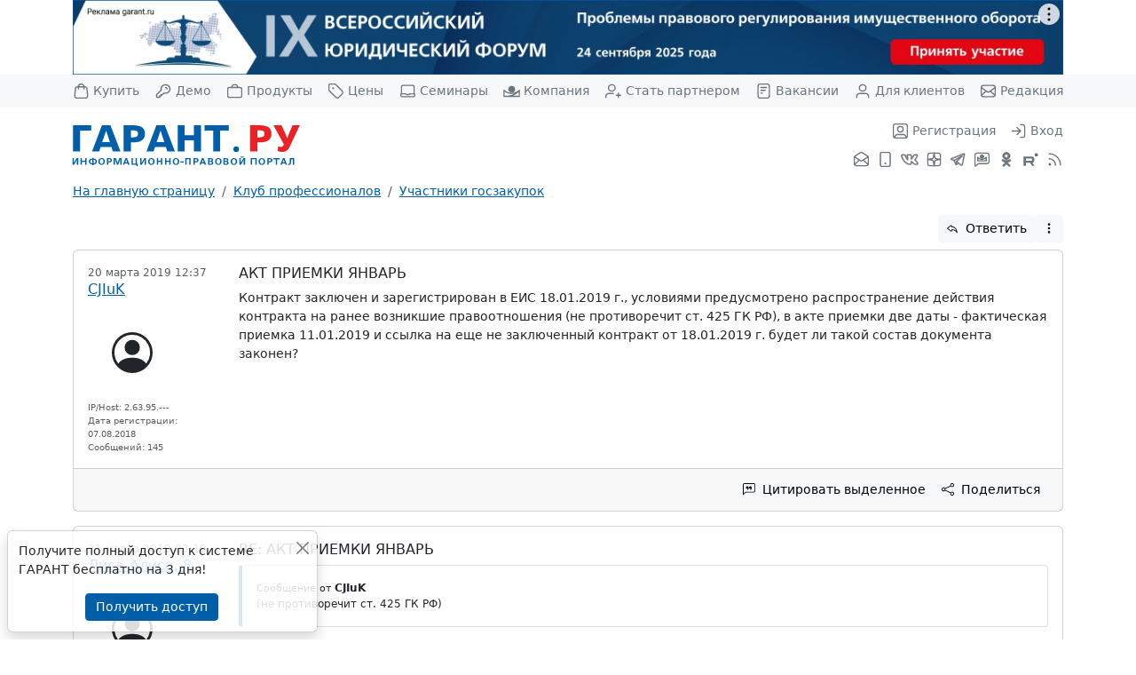

--- FILE ---
content_type: text/html; charset=utf-8
request_url: https://forum.garant.ru/?read,28,2423186
body_size: 30524
content:
<!doctype html>
<!-- START TEMPLATE header.tpl -->
<html lang="ru_RU.UTF8">
<head>
    <!-- Required meta tags -->
    <meta charset="utf-8">
    <meta name="viewport" content="width=device-width, initial-scale=1">
    <meta name='yandex-verification' content='6e77f17119edcf35' />
    <title>Акт приемки ЯНВАРЬ</title>
    <link type="image/x-icon" href="https://www.garant.ru/favicon.ico" rel="shortcut icon" />






    <link rel="stylesheet" type="text/css" href="https://forum.garant.ru/templates/garant_adaptive/css/style.css?3">
    <link rel="stylesheet" type="text/css" href="https://forum.garant.ru/templates/garant_adaptive/css/jquery-chosen/chosen.css" media="screen,print" />
    <link rel="stylesheet" type="text/css" href="https://forum.garant.ru/templates/garant_adaptive/css/jquery-ui/jquery-ui-1.8.20.css" media="screen,print" />
    <style>
        #editor-tools-a-help {
            display: none;
        }
    </style>


<script type="text/javascript" src="https://forum.garant.ru/?javascript,28"></script>
<script type="text/javascript" src="https://forum.garant.ru/templates/garant_adaptive/js/jquery-1.7.2.min.js"></script>
<script type="text/javascript" src="https://forum.garant.ru/templates/garant_adaptive/js/jquery-ui-1.8.20.min.js"></script>
<script type="text/javascript" src="https://forum.garant.ru/templates/garant_adaptive/js/jquery.selectBox.js"></script>
<script type="text/javascript" src="https://forum.garant.ru/templates/garant_adaptive/js/jquery.chosen.min.js"></script>
<script type="text/javascript">
$(window).load(function() {
if ($.browser.opera) {
	document.charset = "UTF-8";
}
try{
	var wT = document.title; // get the title before being bug
	// clean the title if needed
	if(wT.indexOf('#')!=-1) wT=wT.substring(0,wT.indexOf('#'));
	document.title = wT;
	}
	catch(e){ }
});

</script>







  <meta name="description" content="Контракт заключен и зарегистрирован в ЕИС 18.01.2019 г., условиями предусмотрено распространение действия контракта на ранее возникшие правоотношения (не противоречит ст. 425 ГК РФ), в акте приемки две даты - фактическая приемка 11.01.2019 и ссылка на еще не заключенный контракт от 18.01.2019 г. буд" />




<script type="text/javascript">var bbcode_spoiler_ajax_url = 'https://forum.garant.ru/?addon,28,module=bbcode_spoiler';
editor_tools_lang['enter spoiler description'] = 'Пожалуйста, введите описание спойлера (этот текст сразу будет виден в сообщении). Можно оставить пустым.';
editor_tools_lang['enter spoiler content'] = 'Пожалуйста, введите содержимое спойлера. Можно оставить пустым и дописать позже (между тегами [spoiler] и [/spoiler]).';
</script><link rel="canonical" href="https://forum.garant.ru/?read,28,2423186" />





<script>window.yaContextCb = window.yaContextCb || []</script>
<script src="https://yandex.ru/ads/system/context.js" async></script>


<script type="text/javascript" async="" src="https://mc.yandex.ru/metrika/tag.js"></script>

</head>

<body class="d-flex flex-column" onload="">

<div style="display:none">
    <!-- Top100 (Kraken) Counter -->
    <script>
        (function (w, d, c) {
            (w[c] = w[c] || []).push(function() {
                var options = {
                    project: 44507
                };
                try {
                    w.top100Counter = new top100(options);
                } catch(e) { }
            });
            var n = d.getElementsByTagName("script")[0],
                s = d.createElement("script"),
                f = function () { n.parentNode.insertBefore(s, n); };
            s.type = "text/javascript";
            s.async = true;
            s.src =
                (d.location.protocol == "https:" ? "https:" : "http:") +
                "//st.top100.ru/top100/top100.js";

            if (w.opera == "[object Opera]") {
                d.addEventListener("DOMContentLoaded", f, false);
            } else { f(); }
        })(window, document, "_top100q");
    </script>

    <noscript>
        <img src="//counter.rambler.ru/top100.cnt?pid=44507" alt="���-100" />
    </noscript>
    <!-- END Top100 (Kraken) Counter -->

    <!-- tns-counter.ru -->
    <script type="text/javascript">
        (function(win, doc, cb){
            (win[cb] = win[cb] || []).push(function() {
                try {
                    tnsCounterGarant_ru = new TNS.TnsCounter({
                        'account':'garant_ru',
                        'tmsec': 'garant_total'
                    });
                } catch(e){}
            });

            var tnsscript = doc.createElement('script');
            tnsscript.type = 'text/javascript';
            tnsscript.async = true;
            tnsscript.src = ('https:' == doc.location.protocol ? 'https:' : 'http:') +
                '//www.tns-counter.ru/tcounter.js';
            var s = doc.getElementsByTagName('script')[0];
            s.parentNode.insertBefore(tnsscript, s);
        })(window, this.document,'tnscounter_callback');
    </script>
    <noscript>
        <img src="//www.tns-counter.ru/V13a****garant_ru/ru/UTF-8/tmsec=garant_total/" width="0" height="0" alt="" />
    </noscript>
    <!--/ tns-counter.ru -->

    <!-- Rating@Mail.ru counter -->
    <script type="text/javascript">
        var _tmr = _tmr || [];
        _tmr.push();

        (function (d, w) {
            var ts = d.createElement("script"); ts.type = "text/javascript"; ts.async = true;
            ts.src = (d.location.protocol == "https:" ? "https:" : "http:") + "//top-fwz1.mail.ru/js/code.js";

            var f = function () {
                var s = d.getElementsByTagName("script")[0]; s.parentNode.insertBefore(ts, s);
            };

            if (w.opera == "[object Opera]") {
                d.addEventListener("DOMContentLoaded", f, false); } else { f();
            }
        })(document, window);
    </script>
    <noscript>
        <div style="position:absolute;left:-10000px;">
            <img src="//top-fwz1.mail.ru/counter?id=84008;js=na" style="border:0;" height="1" width="1" alt="�������@Mail.ru" />
        </div>
    </noscript>
    <!-- //Rating@Mail.ru counter -->


    <!--LiveInternet counter--><script type="text/javascript"><!--
new Image().src = "//counter.yadro.ru/hit;garant-ru?r"+
    escape(document.referrer)+((typeof(screen)=="undefined")?"":
        ";s"+screen.width+"*"+screen.height+"*"+(screen.colorDepth?
            screen.colorDepth:screen.pixelDepth))+";u"+escape(document.URL)+
    ";"+Math.random();//--></script><!--/LiveInternet-->


    <!-- Yandex.Metrika counter -->
	<script type="text/javascript">
		(function (m, e, t, r, i, k, a) {
			m[i] = m[i] || function () {
					(m[i].a = m[i].a || []).push(arguments)
				};
			m[i].l = 1 * new Date();
			for (var j = 0; j < document.scripts.length; j++) {
				if (document.scripts[j].src === r) {
					return;
				}
			}
			k = e.createElement(t), a = e.getElementsByTagName(t)[0], k.async = 1, k.src = r, a.parentNode.insertBefore(k, a)
		})(window, document, 'script', 'https://mc.yandex.ru/metrika/tag.js', 'ym');

		ym(66399, 'init', );
	</script>
	<noscript>
		<div><img src="https://mc.yandex.ru/watch/66399" style="position:absolute; left:-9999px;" alt=""/></div>
	</noscript>
	<!-- /Yandex.Metrika counter -->
</div>



<header class="header">
    <div class="container-lg">
    <div class="row">
        <div class="col-12">
            <!--AdFox START-->
            <!--yandex_mashasteg7-->
            <!--Площадка: Forum / Весь сайт / Forum.Все страницы.Растяжка.1600х120-->
            <!--Категория: <не задана>-->
            <!--Баннер: <не задана>-->
            <!--Тип баннера: WWW.ГС.1600x120. Растяжка-->
            <div id="adfox_175613841394975876"></div>
            <script>
                window.yaContextCb.push(()=>{
                    Ya.adfoxCode.create({
                    ownerId: 285002,
                    containerId: 'adfox_175613841394975876',
                    params: {
                        p1: 'djvlm',
                        p2: 'itaq',
                        pfc: 'hlmrp',
                        pfb: 'bhixdz'
                    }
                })
                })
            </script>
        </div>
    </div>
</div>
    <div class="header-top d-none d-xl-block">
        <div class="container-lg">
            <div class="nav justify-content-between">
                <a class="nav-link d-flex align-items-center px-0" href="https://aero.garant.ru/?utm_source=garant&utm_medium=buttom&utm_content=buy-garant&utm_campaign=knopka-v-shapke#form_title" title="Купить ГАРАНТ">
                    <svg xmlns="http://www.w3.org/2000/svg" width="24" height="24" viewBox="0 0 24 24" class="bi bi-bag me-1" stroke-width="1.75" stroke="currentColor" fill="none" stroke-linecap="round" stroke-linejoin="round">
                        <path d="M16.0004 9V6C16.0004 3.79086 14.2095 2 12.0004 2C9.79123 2 8.00037 3.79086 8.00037 6V9M3.59237 10.352L2.99237 16.752C2.82178 18.5717 2.73648 19.4815 3.03842 20.1843C3.30367 20.8016 3.76849 21.3121 4.35839 21.6338C5.0299 22 5.94374 22 7.77142 22H16.2293C18.057 22 18.9708 22 19.6423 21.6338C20.2322 21.3121 20.6971 20.8016 20.9623 20.1843C21.2643 19.4815 21.179 18.5717 21.0084 16.752L20.4084 10.352C20.2643 8.81535 20.1923 8.04704 19.8467 7.46616C19.5424 6.95458 19.0927 6.54511 18.555 6.28984C17.9444 6 17.1727 6 15.6293 6L8.37142 6C6.82806 6 6.05638 6 5.44579 6.28984C4.90803 6.54511 4.45838 6.95458 4.15403 7.46616C3.80846 8.04704 3.73643 8.81534 3.59237 10.352Z"/>
                    </svg>
                    Купить
                </a>
                <a class="nav-link d-flex align-items-center px-0" href="https://aero.garant.ru/internet/?utm_source=garant&utm_medium=buttom&utm_content=Poluchit_demo&utm_campaign=knopka-v-shapke#form_title"  title="Демо-доступ">
                    <svg xmlns="http://www.w3.org/2000/svg" width="24" height="24" viewBox="0 0 24 24" class="bi bi-key me-1" stroke-width="1.75" stroke="currentColor" fill="none" stroke-linecap="round" stroke-linejoin="round">
                        <path d="M17 8.99994C17 8.48812 16.8047 7.9763 16.4142 7.58579C16.0237 7.19526 15.5118 7 15 7M15 15C18.3137 15 21 12.3137 21 9C21 5.68629 18.3137 3 15 3C11.6863 3 9 5.68629 9 9C9 9.27368 9.01832 9.54308 9.05381 9.80704C9.11218 10.2412 9.14136 10.4583 9.12172 10.5956C9.10125 10.7387 9.0752 10.8157 9.00469 10.9419C8.937 11.063 8.81771 11.1823 8.57913 11.4209L3.46863 16.5314C3.29568 16.7043 3.2092 16.7908 3.14736 16.8917C3.09253 16.9812 3.05213 17.0787 3.02763 17.1808C3 17.2959 3 17.4182 3 17.6627V19.4C3 19.9601 3 20.2401 3.10899 20.454C3.20487 20.6422 3.35785 20.7951 3.54601 20.891C3.75992 21 4.03995 21 4.6 21H7V19H9V17H11L12.5791 15.4209C12.8177 15.1823 12.937 15.063 13.0581 14.9953C13.1843 14.9248 13.2613 14.8987 13.4044 14.8783C13.5417 14.8586 13.7588 14.8878 14.193 14.9462C14.4569 14.9817 14.7263 15 15 15Z"/>
                    </svg>
                    Демо
                </a>
                <a class="nav-link d-flex align-items-center px-0" href="https://aero.garant.ru/?utm_source=garant&utm_medium=buttom&utm_content=Products-Services&utm_campaign=knopka-v-shapke" title="Продукты и услуги компании ГАРАНТ">
                    <svg xmlns="http://www.w3.org/2000/svg" width="24" height="24" viewBox="0 0 24 24" class="bi bi-briefcase me-1" stroke-width="1.75" stroke="currentColor" fill="none" stroke-linecap="round" stroke-linejoin="round">
                        <path d="M16 7C16 6.07003 16 5.60504 15.8978 5.22354C15.6204 4.18827 14.8117 3.37962 13.7765 3.10222C13.395 3 12.93 3 12 3C11.07 3 10.605 3 10.2235 3.10222C9.18827 3.37962 8.37962 4.18827 8.10222 5.22354C8 5.60504 8 6.07003 8 7M5.2 21H18.8C19.9201 21 20.4802 21 20.908 20.782C21.2843 20.5903 21.5903 20.2843 21.782 19.908C22 19.4802 22 18.9201 22 17.8V10.2C22 9.07989 22 8.51984 21.782 8.09202C21.5903 7.71569 21.2843 7.40973 20.908 7.21799C20.4802 7 19.9201 7 18.8 7H5.2C4.07989 7 3.51984 7 3.09202 7.21799C2.71569 7.40973 2.40973 7.71569 2.21799 8.09202C2 8.51984 2 9.07989 2 10.2V17.8C2 18.9201 2 19.4802 2.21799 19.908C2.40973 20.2843 2.71569 20.5903 3.09202 20.782C3.51984 21 4.0799 21 5.2 21Z"/>
                    </svg>
                    Продукты
                </a>
                <a class="nav-link d-flex align-items-center px-0" href="https://aero.garant.ru/?utm_source=garant&utm_medium=buttom&utm_content=price&utm_campaign=knopka-v-shapke&show_price_list=1" title="Цены">
                    <svg xmlns="http://www.w3.org/2000/svg" width="24" height="24" viewBox="0 0 24 24" class="bi bi-tag me-1" stroke-width="1.75" stroke="currentColor" fill="none" stroke-linecap="round" stroke-linejoin="round">
                        <path d="M8 8H8.01M2 5.2L2 9.67451C2 10.1637 2 10.4083 2.05526 10.6385C2.10425 10.8425 2.18506 11.0376 2.29472 11.2166C2.4184 11.4184 2.59135 11.5914 2.93726 11.9373L10.6059 19.6059C11.7939 20.7939 12.388 21.388 13.0729 21.6105C13.6755 21.8063 14.3245 21.8063 14.927 21.6105C15.612 21.388 16.2061 20.7939 17.3941 19.6059L19.6059 17.3941C20.7939 16.2061 21.388 15.612 21.6105 14.927C21.8063 14.3245 21.8063 13.6755 21.6105 13.0729C21.388 12.388 20.7939 11.7939 19.6059 10.6059L11.9373 2.93726C11.5914 2.59135 11.4184 2.4184 11.2166 2.29472C11.0376 2.18506 10.8425 2.10425 10.6385 2.05526C10.4083 2 10.1637 2 9.67452 2L5.2 2C4.0799 2 3.51984 2 3.09202 2.21799C2.7157 2.40973 2.40973 2.71569 2.21799 3.09202C2 3.51984 2 4.07989 2 5.2ZM8.5 8C8.5 8.27614 8.27614 8.5 8 8.5C7.72386 8.5 7.5 8.27614 7.5 8C7.5 7.72386 7.72386 7.5 8 7.5C8.27614 7.5 8.5 7.72386 8.5 8Z"/>
                    </svg>
                    Цены
                </a>
                <a class="nav-link d-flex align-items-center px-0" href="https://aero.garant.ru/seminars/?utm_source=garant&utm_medium=vos_buttom&utm_content=vos&utm_campaign=knopka-v-shapke" title="Всероссийские спутниковые онлайн-семинары ГАРАНТ">
                    <svg xmlns="http://www.w3.org/2000/svg" width="24" height="24" viewBox="0 0 24 24" class="bi bi-laptop me-1" stroke-width="1.75" stroke="currentColor" fill="none" stroke-linecap="round" stroke-linejoin="round">
                        <path d="M3 16V7.2C3 6.07989 3 5.51984 3.21799 5.09202C3.40973 4.71569 3.71569 4.40973 4.09202 4.21799C4.51984 4 5.0799 4 6.2 4H17.8C18.9201 4 19.4802 4 19.908 4.21799C20.2843 4.40973 20.5903 4.71569 20.782 5.09202C21 5.51984 21 6.0799 21 7.2V16H15.6627C15.4182 16 15.2959 16 15.1808 16.0276C15.0787 16.0521 14.9812 16.0925 14.8917 16.1474C14.7908 16.2092 14.7043 16.2957 14.5314 16.4686L14.4686 16.5314C14.2957 16.7043 14.2092 16.7908 14.1083 16.8526C14.0188 16.9075 13.9213 16.9479 13.8192 16.9724C13.7041 17 13.5818 17 13.3373 17H10.6627C10.4182 17 10.2959 17 10.1808 16.9724C10.0787 16.9479 9.98119 16.9075 9.89172 16.8526C9.7908 16.7908 9.70432 16.7043 9.53137 16.5314L9.46863 16.4686C9.29568 16.2957 9.2092 16.2092 9.10828 16.1474C9.01881 16.0925 8.92127 16.0521 8.81923 16.0276C8.70414 16 8.58185 16 8.33726 16H3ZM3 16C2.44772 16 2 16.4477 2 17V17.3333C2 17.9533 2 18.2633 2.06815 18.5176C2.25308 19.2078 2.79218 19.7469 3.48236 19.9319C3.7367 20 4.04669 20 4.66667 20H19.3333C19.9533 20 20.2633 20 20.5176 19.9319C21.2078 19.7469 21.7469 19.2078 21.9319 18.5176C22 18.2633 22 17.9533 22 17.3333C22 17.0233 22 16.8683 21.9659 16.7412C21.8735 16.3961 21.6039 16.1265 21.2588 16.0341C21.1317 16 20.9767 16 20.6667 16H20"/>
                    </svg>
                    Семинары
                </a>
                <a class="nav-link d-flex align-items-center px-0" href="https://www.garant.ru/company/about/" title='Компания "Гарант"'>
                    <svg xmlns="http://www.w3.org/2000/svg" width="24" height="24" viewBox="0 0 24 24" class="bi bi-garant-logo me-1" stroke-width="1.75" stroke="currentColor" fill="none" stroke-linecap="round" stroke-linejoin="round">
                        <path d="M22.91 10.9366C22.91 10.9366 18.6944 15.3003 12.0009 15.3003C5.30742 15.3003 1.0918 10.9366 1.0918 10.9366V19.6639H22.91V10.9366ZM22.91 10.9366C22.91 10.9366 18.0009 18.5456 6.54634 19.6639M14.7282 6.6005C16.2193 8.09159 16.2193 10.5091 14.7282 12.0002C13.2371 13.4913 10.8195 13.4913 9.32843 12.0002C7.83734 10.5091 7.83734 8.09159 9.32843 6.6005C10.8195 5.1094 13.2371 5.1094 14.7282 6.6005Z"/>
                        <circle cx="12.5" cy="9.5" r="3.5" fill="currentColor"/>
                    </svg>
                    Компания
                </a>
                <a class="nav-link d-flex align-items-center px-0" href="https://partnership.garant.ru/?utm_source=site&utm_medium=garant&utm_campaign=partnership&utm_content=knopka-v-shapke" title="Станьте партнером компании &quot;Гарант&quot;">
                    <svg xmlns="http://www.w3.org/2000/svg" width="24" height="24" viewBox="0 0 24 24" class="bi bi-user-plus me-1" stroke-width="1.75" stroke="currentColor" fill="none" stroke-linecap="round" stroke-linejoin="round">
                        <path d="M12 15.5H7.5C6.10444 15.5 5.40665 15.5 4.83886 15.6722C3.56045 16.06 2.56004 17.0605 2.17224 18.3389C2 18.9067 2 19.6044 2 21M19 21V15M16 18H22M14.5 7.5C14.5 9.98528 12.4853 12 10 12C7.51472 12 5.5 9.98528 5.5 7.5C5.5 5.01472 7.51472 3 10 3C12.4853 3 14.5 5.01472 14.5 7.5Z"/>
                    </svg>
                    Стать партнером
                </a>
                <a class="nav-link d-flex align-items-center px-0" href="https://www.garant.ru/company/about/job/" title="Вакансии">
                    <svg xmlns="http://www.w3.org/2000/svg" width="24" height="24" viewBox="0 0 24 24" class="bi bi-file me-1" stroke-width="1.75" stroke="currentColor" fill="none" stroke-linecap="round" stroke-linejoin="round">
                        <path d="M14 11H8M10 15H8M16 7H8M20 6.8V17.2C20 18.8802 20 19.7202 19.673 20.362C19.3854 20.9265 18.9265 21.3854 18.362 21.673C17.7202 22 16.8802 22 15.2 22H8.8C7.11984 22 6.27976 22 5.63803 21.673C5.07354 21.3854 4.6146 20.9265 4.32698 20.362C4 19.7202 4 18.8802 4 17.2V6.8C4 5.11984 4 4.27976 4.32698 3.63803C4.6146 3.07354 5.07354 2.6146 5.63803 2.32698C6.27976 2 7.11984 2 8.8 2H15.2C16.8802 2 17.7202 2 18.362 2.32698C18.9265 2.6146 19.3854 3.07354 19.673 3.63803C20 4.27976 20 5.11984 20 6.8Z"/>
                    </svg>
                    Вакансии
                </a>
                <a class="nav-link d-flex align-items-center px-0" href="https://www.garant.ru/mobileonline/" title="Для клиентов">
                    <svg xmlns="http://www.w3.org/2000/svg" width="24" height="24" viewBox="0 0 24 24" class="bi bi-user me-1" stroke-width="1.75" stroke="currentColor" fill="none" stroke-linecap="round" stroke-linejoin="round">
                        <path d="M20 21C20 19.6044 20 18.9067 19.8278 18.3389C19.44 17.0605 18.4395 16.06 17.1611 15.6722C16.5933 15.5 15.8956 15.5 14.5 15.5H9.5C8.10444 15.5 7.40665 15.5 6.83886 15.6722C5.56045 16.06 4.56004 17.0605 4.17224 18.3389C4 18.9067 4 19.6044 4 21M16.5 7.5C16.5 9.98528 14.4853 12 12 12C9.51472 12 7.5 9.98528 7.5 7.5C7.5 5.01472 9.51472 3 12 3C14.4853 3 16.5 5.01472 16.5 7.5Z"/>
                    </svg>
                    Для клиентов
                </a>
                <a class="nav-link d-flex align-items-center px-0" href="mailto:editor@garant.ru">
                    <svg xmlns="http://www.w3.org/2000/svg" width="24" height="24" viewBox="0 0 24 24" class="bi bi-mail me-1" stroke-width="1.75" stroke="currentColor" fill="none" stroke-linecap="round" stroke-linejoin="round">
                        <path d="M21.5 18L14.8571 12M9.14286 12L2.50003 18M2 7L10.1649 12.7154C10.8261 13.1783 11.1567 13.4097 11.5163 13.4993C11.8339 13.5785 12.1661 13.5785 12.4837 13.4993C12.8433 13.4097 13.1739 13.1783 13.8351 12.7154L22 7M6.8 20H17.2C18.8802 20 19.7202 20 20.362 19.673C20.9265 19.3854 21.3854 18.9265 21.673 18.362C22 17.7202 22 16.8802 22 15.2V8.8C22 7.11984 22 6.27976 21.673 5.63803C21.3854 5.07354 20.9265 4.6146 20.362 4.32698C19.7202 4 18.8802 4 17.2 4H6.8C5.11984 4 4.27976 4 3.63803 4.32698C3.07354 4.6146 2.6146 5.07354 2.32698 5.63803C2 6.27976 2 7.11984 2 8.8V15.2C2 16.8802 2 17.7202 2.32698 18.362C2.6146 18.9265 3.07354 19.3854 3.63803 19.673C4.27976 20 5.11984 20 6.8 20Z"/>
                    </svg>
                    Редакция
                </a>
            </div>
        </div>
    </div>
    <nav class="navbar navbar-expand">
        <div class="container-lg">
            <a class="navbar-brand p-0 d-flex align-items-center logo" href="https://www.garant.ru/">
                <img src="https://forum.garant.ru/templates/garant_adaptive/images/logo.svg" alt="">
            </a>
            <div>
                <div class="navbar-nav justify-content-end">
                    
                        
                        <a class="nav-link d-flex align-items-center" href="https://forum.garant.ru/?register,28" data-bs-toggle="tooltip" data-bs-placement="left" title="Зарегистрироваться на сайте">
                            <svg xmlns="http://www.w3.org/2000/svg" width="24" height="24" viewBox="0 0 24 24" class="bi bi-user-square" stroke-width="1.75" stroke="currentColor" fill="none" stroke-linecap="round" stroke-linejoin="round">
                                <path d="M4.00002 21.8174C4.6026 22 5.41649 22 6.8 22H17.2C18.5835 22 19.3974 22 20 21.8174M4.00002 21.8174C3.87082 21.7783 3.75133 21.7308 3.63803 21.673C3.07354 21.3854 2.6146 20.9265 2.32698 20.362C2 19.7202 2 18.8802 2 17.2V6.8C2 5.11984 2 4.27976 2.32698 3.63803C2.6146 3.07354 3.07354 2.6146 3.63803 2.32698C4.27976 2 5.11984 2 6.8 2H17.2C18.8802 2 19.7202 2 20.362 2.32698C20.9265 2.6146 21.3854 3.07354 21.673 3.63803C22 4.27976 22 5.11984 22 6.8V17.2C22 18.8802 22 19.7202 21.673 20.362C21.3854 20.9265 20.9265 21.3854 20.362 21.673C20.2487 21.7308 20.1292 21.7783 20 21.8174M4.00002 21.8174C4.00035 21.0081 4.00521 20.5799 4.07686 20.2196C4.39249 18.6329 5.63288 17.3925 7.21964 17.0769C7.60603 17 8.07069 17 9 17H15C15.9293 17 16.394 17 16.7804 17.0769C18.3671 17.3925 19.6075 18.6329 19.9231 20.2196C19.9948 20.5799 19.9996 21.0081 20 21.8174M16 9.5C16 11.7091 14.2091 13.5 12 13.5C9.79086 13.5 8 11.7091 8 9.5C8 7.29086 9.79086 5.5 12 5.5C14.2091 5.5 16 7.29086 16 9.5Z"/>
                            </svg>
                            <span class="d-none d-sm-inline ms-1">Регистрация</span>
                        </a>
                        

                        
                        <a class="nav-link d-flex align-items-center pe-xl-0" href="https://forum.garant.ru/?login,28" data-bs-toggle="tooltip" data-bs-placement="left" title="Войти в личный кабинет">
                            <svg xmlns="http://www.w3.org/2000/svg" width="24" height="24" viewBox="0 0 24 24" class="bi bi-log-in" stroke-width="1.75" stroke="currentColor" fill="none" stroke-linecap="round" stroke-linejoin="round">
                                <path d="M15 3H16.2C17.8802 3 18.7202 3 19.362 3.32698C19.9265 3.6146 20.3854 4.07354 20.673 4.63803C21 5.27976 21 6.11985 21 7.8V16.2C21 17.8802 21 18.7202 20.673 19.362C20.3854 19.9265 19.9265 20.3854 19.362 20.673C18.7202 21 17.8802 21 16.2 21H15M10 7L15 12M15 12L10 17M15 12L3 12"/>
                            </svg>
                            <span class="d-none d-sm-inline ms-1">Вход</span>
                        </a>
                        
                    

                    <a class="nav-link d-flex align-items-center d-xl-none pe-0" data-bs-toggle="offcanvas" href="#menu" role="button" aria-controls="menu" data-bs-placement="left">
                        <svg xmlns="http://www.w3.org/2000/svg" width="24" height="24" viewBox="0 0 24 24" class="bi bi-menu" stroke-width="1.75" stroke="currentColor" fill="none" stroke-linecap="round" stroke-linejoin="round">
                            <path d="M3 12H21M3 6H21M3 18H21"/>
                        </svg>
                    </a>
                </div>
                <div class="nav justify-content-end d-none d-xl-flex">
                    <a class="nav-link p-1" href="https://www.garant.ru/subscribe/" data-bs-toggle="tooltip" data-bs-placement="left" title="Подписка на рассылку">
                        <svg xmlns="http://www.w3.org/2000/svg" width="24" height="24" viewBox="0 0 24 24" class="bi bi-mail-open" stroke-width="1.75" stroke="currentColor" fill="none" stroke-linecap="round" stroke-linejoin="round">
                            <path d="M13.744 2.63346L21.272 7.52667C21.538 7.69957 21.671 7.78602 21.7674 7.90134C21.8527 8.00342 21.9167 8.12149 21.9558 8.24865C22 8.39229 22 8.55092 22 8.86818V16.1999C22 17.88 22 18.7201 21.673 19.3619C21.3854 19.9263 20.9265 20.3853 20.362 20.6729C19.7202 20.9999 18.8802 20.9999 17.2 20.9999H6.8C5.11984 20.9999 4.27976 20.9999 3.63803 20.6729C3.07354 20.3853 2.6146 19.9263 2.32698 19.3619C2 18.7201 2 17.88 2 16.1999V8.86818C2 8.55092 2 8.39229 2.04417 8.24865C2.08327 8.12149 2.14735 8.00342 2.23265 7.90134C2.32901 7.78602 2.46201 7.69957 2.72802 7.52667L10.256 2.63346M13.744 2.63346C13.1127 2.22315 12.7971 2.01799 12.457 1.93817C12.1564 1.86761 11.8436 1.86761 11.543 1.93817C11.2029 2.01799 10.8873 2.22315 10.256 2.63346M13.744 2.63346L19.9361 6.65837C20.624 7.10547 20.9679 7.32902 21.087 7.61252C21.1911 7.86027 21.1911 8.13949 21.087 8.38724C20.9679 8.67074 20.624 8.89429 19.9361 9.34139L13.744 13.3663C13.1127 13.7766 12.7971 13.9818 12.457 14.0616C12.1564 14.1321 11.8436 14.1321 11.543 14.0616C11.2029 13.9818 10.8873 13.7766 10.256 13.3663L4.06386 9.34139C3.37601 8.89429 3.03209 8.67074 2.91297 8.38724C2.80888 8.13949 2.80888 7.86027 2.91297 7.61252C3.03209 7.32902 3.37601 7.10547 4.06386 6.65837L10.256 2.63346M21.5 18.9999L14.8572 12.9999M9.14282 12.9999L2.5 18.9999"/>
                        </svg>
                    </a>
                    <a class="nav-link p-1" href="https://www.garant.ru/products/solution/mobile_tech/" data-bs-toggle="tooltip" data-bs-placement="left" title="ГАРАНТ для мобильных устройств">
                        <svg xmlns="http://www.w3.org/2000/svg" width="24" height="24" viewBox="0 0 24 24" class="bi bi-phone" stroke-width="1.75" stroke="currentColor" fill="none" stroke-linecap="round" stroke-linejoin="round">
                            <path d="M12 17.5H12.01M8.2 22H15.8C16.9201 22 17.4802 22 17.908 21.782C18.2843 21.5903 18.5903 21.2843 18.782 20.908C19 20.4802 19 19.9201 19 18.8V5.2C19 4.07989 19 3.51984 18.782 3.09202C18.5903 2.71569 18.2843 2.40973 17.908 2.21799C17.4802 2 16.9201 2 15.8 2H8.2C7.0799 2 6.51984 2 6.09202 2.21799C5.71569 2.40973 5.40973 2.71569 5.21799 3.09202C5 3.51984 5 4.0799 5 5.2V18.8C5 19.9201 5 20.4802 5.21799 20.908C5.40973 21.2843 5.71569 21.5903 6.09202 21.782C6.51984 22 7.07989 22 8.2 22ZM12.5 17.5C12.5 17.7761 12.2761 18 12 18C11.7239 18 11.5 17.7761 11.5 17.5C11.5 17.2239 11.7239 17 12 17C12.2761 17 12.5 17.2239 12.5 17.5Z"/>
                        </svg>
                    </a>
                    <a class="nav-link p-1" href="https://vk.com/garant_news" data-bs-toggle="tooltip" data-bs-placement="left" title="ГАРАНТ во ВКонтакте">
                        <svg xmlns="http://www.w3.org/2000/svg" width="24" height="24" viewBox="0 0 24 24" class="bi bi-vk" stroke-width="0.4" stroke="currentColor" fill="currentColor" stroke-linecap="round" stroke-linejoin="round" fill-rule="evenodd" clip-rule="evenodd" >
                            <path  d="M23.405 16.8648C22.861 15.7693 22.1442 14.7684 21.282 13.9008C20.9936 13.5749 20.6917 13.2613 20.377 12.9608L20.339 12.9238C20.2222 12.8103 20.1068 12.6953 19.993 12.5788C21.1716 10.9399 22.1801 9.18516 23.003 7.3418L23.036 7.2678L23.059 7.1898C23.168 6.8268 23.292 6.1368 22.852 5.5128C22.396 4.8688 21.667 4.7528 21.178 4.7528H18.931C18.4605 4.73136 17.9953 4.8593 17.6019 5.11831C17.2086 5.37732 16.9072 5.75413 16.741 6.1948C16.2574 7.34644 15.652 8.44302 14.935 9.4658V6.8328C14.935 6.4928 14.903 5.9228 14.538 5.4428C14.102 4.8668 13.471 4.7528 13.033 4.7528H9.467C9.00167 4.7421 8.55005 4.91076 8.20567 5.22388C7.86128 5.53699 7.65051 5.97056 7.617 6.4348L7.614 6.4798V6.5248C7.614 7.0098 7.806 7.3678 7.96 7.5928C8.029 7.6938 8.102 7.7858 8.149 7.8438L8.159 7.8568C8.209 7.9188 8.242 7.9598 8.275 8.0058C8.363 8.1238 8.488 8.3078 8.524 8.7818V10.2548C7.80817 9.05612 7.22124 7.78504 6.773 6.4628L6.765 6.4408L6.757 6.4198C6.635 6.1008 6.44 5.6368 6.049 5.2828C5.593 4.8678 5.053 4.7528 4.562 4.7528H2.282C1.785 4.7528 1.186 4.8688 0.739 5.3398C0.3 5.8038 0.25 6.3598 0.25 6.6538V6.7878L0.278 6.9178C0.909301 9.84858 2.21024 12.5935 4.079 14.9378C4.93338 16.2851 6.09329 17.4121 7.46465 18.2273C8.83601 19.0425 10.3802 19.523 11.972 19.6298L12.013 19.6328H12.055C12.781 19.6328 13.538 19.5698 14.107 19.1908C14.874 18.6788 14.935 17.8938 14.935 17.5018V16.3638C15.132 16.5238 15.376 16.7378 15.675 17.0258C16.037 17.3878 16.325 17.7018 16.572 17.9758L16.704 18.1218C16.896 18.3358 17.085 18.5468 17.257 18.7198C17.473 18.9368 17.74 19.1758 18.074 19.3528C18.437 19.5438 18.818 19.6308 19.222 19.6308H21.503C21.984 19.6308 22.673 19.5168 23.158 18.9548C23.686 18.3428 23.646 17.5918 23.48 17.0528L23.45 16.9558L23.405 16.8648ZM17.685 16.9708C17.3751 16.6244 17.056 16.2862 16.728 15.9568L16.725 15.9538C15.368 14.6458 14.735 14.4188 14.287 14.4188C14.048 14.4188 13.785 14.4448 13.614 14.6588C13.537 14.7609 13.4865 14.8804 13.467 15.0068C13.4429 15.1535 13.4322 15.3021 13.435 15.4508V17.5018C13.435 17.7568 13.393 17.8638 13.275 17.9418C13.118 18.0468 12.783 18.1318 12.064 18.1318C10.6982 18.0389 9.37398 17.6231 8.20018 16.9187C7.02637 16.2143 6.03652 15.2413 5.312 14.0798L5.304 14.0668L5.294 14.0548C3.55312 11.888 2.33984 9.34605 1.75 6.6298C1.754 6.4998 1.782 6.4208 1.828 6.3728C1.875 6.3228 1.99 6.2528 2.282 6.2528H4.562C4.815 6.2528 4.947 6.3088 5.042 6.3938C5.148 6.4918 5.242 6.6568 5.354 6.9508C5.914 8.5968 6.67 10.1368 7.387 11.2678C7.745 11.8338 8.097 12.3048 8.415 12.6378C8.574 12.8038 8.729 12.9418 8.878 13.0398C9.021 13.1338 9.184 13.2088 9.352 13.2088C9.44 13.2088 9.543 13.1988 9.642 13.1558C9.74892 13.1086 9.83693 13.0269 9.892 12.9238C9.995 12.7358 10.024 12.4588 10.024 12.0958V8.7228C9.971 7.9048 9.724 7.4438 9.484 7.1168C9.4354 7.0514 9.38538 6.98705 9.334 6.9238L9.321 6.9078C9.27836 6.85601 9.23766 6.80264 9.199 6.7478C9.14977 6.68665 9.12015 6.61207 9.114 6.5338C9.12184 6.45434 9.15976 6.38088 9.21999 6.32846C9.28022 6.27603 9.35821 6.24861 9.438 6.2518H13.033C13.239 6.2518 13.308 6.3018 13.343 6.3488C13.393 6.4138 13.435 6.5488 13.435 6.8328V11.3608C13.435 11.8988 13.683 12.2628 14.043 12.2628C14.457 12.2628 14.756 12.0118 15.278 11.4898L15.287 11.4798L15.295 11.4708C16.466 10.0431 17.4227 8.45238 18.135 6.7488L18.139 6.7368C18.1925 6.58629 18.2938 6.45742 18.4274 6.36985C18.561 6.28228 18.7196 6.24082 18.879 6.2518H21.179C21.491 6.2518 21.593 6.3318 21.627 6.3788C21.662 6.4288 21.687 6.5358 21.627 6.7458C20.8056 8.58216 19.7901 10.3254 18.598 11.9458L18.59 11.9578C18.475 12.1348 18.348 12.3308 18.33 12.5548C18.31 12.7968 18.414 13.0158 18.597 13.2518C18.73 13.4478 19.005 13.7168 19.284 13.9898L19.31 14.0158C19.602 14.3018 19.919 14.6118 20.173 14.9118L20.18 14.9188L20.187 14.9268C20.9444 15.6823 21.5743 16.5556 22.052 17.5128C22.128 17.7728 22.082 17.9068 22.022 17.9758C21.953 18.0558 21.798 18.1308 21.504 18.1308H19.222C19.0665 18.1346 18.9126 18.0984 18.775 18.0258C18.6064 17.9277 18.4534 17.8051 18.321 17.6618C18.178 17.5188 18.023 17.3458 17.833 17.1348L17.686 16.9708H17.685Z"/>
                        </svg>
                    </a>
                    <a class="nav-link p-1" href="https://zen.yandex.ru/garant.ru" data-bs-toggle="tooltip" data-bs-placement="left" title="Я.Дзен">
                        <svg xmlns="http://www.w3.org/2000/svg" width="24" height="24" viewBox="0 0 24 24" class="bi bi-dzen" stroke-width="1.75" stroke="currentColor" fill="none" stroke-linecap="round" stroke-linejoin="round">
                            <path d="M3 7.8C3 6.11984 3 5.27976 3.32698 4.63803C3.6146 4.07354 4.07354 3.6146 4.63803 3.32698C5.27976 3 6.11984 3 7.8 3H16.2C17.8802 3 18.7202 3 19.362 3.32698C19.9265 3.6146 20.3854 4.07354 20.673 4.63803C21 5.27976 21 6.11984 21 7.8V16.2C21 17.8802 21 18.7202 20.673 19.362C20.3854 19.9265 19.9265 20.3854 19.362 20.673C18.7202 21 17.8802 21 16.2 21H7.8C6.11984 21 5.27976 21 4.63803 20.673C4.07354 20.3854 3.6146 19.9265 3.32698 19.362C3 18.7202 3 17.8802 3 16.2V7.8Z"/>
                            <path d="M12 3L11.089 8.64419C10.9112 9.35529 10.8223 9.71084 10.6372 10.0002C10.4734 10.2561 10.2561 10.4734 10.0002 10.6372C9.71084 10.8223 9.35529 10.9112 8.64419 11.089L3 12L8.64419 12.911C9.35529 13.0888 9.71084 13.1777 10.0002 13.3628C10.2561 13.5266 10.4734 13.7439 10.6372 13.9998C10.8223 14.2892 10.9112 14.6447 11.089 15.3558L12 21L12.911 15.3558C13.0888 14.6447 13.1777 14.2892 13.3628 13.9998C13.5266 13.7439 13.7439 13.5266 13.9998 13.3628C14.2892 13.1777 14.6447 13.0888 15.3558 12.911L21 12L15.3558 11.089C14.6447 10.9112 14.2892 10.8223 13.9998 10.6372C13.7439 10.4734 13.5266 10.2561 13.3628 10.0002C13.1777 9.71084 13.0888 9.35529 12.911 8.64419L12 3Z"/>
                        </svg>
                    </a>
                    <a class="nav-link p-1" href="https://telegram.me/garantnews" data-bs-toggle="tooltip" data-bs-placement="left" title="ГАРАНТ в Telegram">
                        <svg xmlns="http://www.w3.org/2000/svg" width="24" height="24" viewBox="0 0 24 24" class="bi bi-telegram" stroke-width="0.4" stroke="currentColor" fill="currentColor" stroke-linecap="round" stroke-linejoin="round" fill-rule="evenodd" clip-rule="evenodd" >
                            <path d="M5.78831 14.02C5.83128 14.0343 5.87546 14.0447 5.92031 14.051C6.20324 14.7176 6.48457 15.385 6.76431 16.053C7.26731 17.255 7.77431 18.493 7.88531 18.849C8.02431 19.287 8.17031 19.585 8.33031 19.789C8.41331 19.893 8.50831 19.985 8.62031 20.055C8.67866 20.0915 8.74109 20.121 8.80631 20.143C9.12631 20.263 9.41831 20.213 9.60131 20.152C9.7087 20.1153 9.81089 20.0649 9.90531 20.002L9.91031 20L12.7363 18.238L16.0013 20.74C16.0493 20.777 16.1013 20.808 16.1573 20.833C16.5493 21.003 16.9293 21.063 17.2873 21.015C17.6433 20.965 17.9263 20.816 18.1373 20.647C18.3796 20.4517 18.5728 20.2024 18.7013 19.919L18.7103 19.897L18.7133 19.889L18.7153 19.885V19.883L18.7163 19.882C18.7337 19.839 18.7471 19.7945 18.7563 19.749L21.7363 4.72399C21.7457 4.67589 21.7504 4.62699 21.7503 4.57799C21.7503 4.13799 21.5843 3.71899 21.1953 3.46599C20.8613 3.24899 20.4903 3.23899 20.2553 3.25699C20.0033 3.27699 19.7693 3.33899 19.6123 3.38899C19.5244 3.41684 19.4377 3.4482 19.3523 3.48299L19.3413 3.48799L2.62731 10.044L2.62531 10.045C2.56876 10.0658 2.51305 10.0888 2.45831 10.114C2.32578 10.1736 2.19864 10.2445 2.07831 10.326C1.85131 10.481 1.32831 10.907 1.41731 11.611C1.48731 12.171 1.87131 12.516 2.10631 12.682C2.23431 12.773 2.35631 12.838 2.44631 12.881C2.48631 12.901 2.57231 12.935 2.60931 12.951L2.61931 12.954L5.78831 14.02ZM19.9263 4.86799H19.9243C19.9157 4.87181 19.907 4.87548 19.8983 4.87899L3.16431 11.444C3.15571 11.4475 3.14704 11.4508 3.13831 11.454L3.12831 11.457C3.09775 11.469 3.06772 11.4823 3.03831 11.497C3.06615 11.5129 3.09486 11.5273 3.12431 11.54L6.26631 12.598C6.32246 12.6169 6.37617 12.6424 6.42631 12.674L16.8033 6.59899L16.8133 6.59399C16.8536 6.56949 16.895 6.5468 16.9373 6.52599C17.0093 6.48899 17.1243 6.43499 17.2543 6.39499C17.3443 6.36699 17.6113 6.28799 17.8993 6.38099C18.0521 6.42914 18.1882 6.51927 18.2922 6.64111C18.3962 6.76294 18.4638 6.91156 18.4873 7.06999C18.5246 7.20874 18.5256 7.35472 18.4903 7.49399C18.4203 7.76899 18.2283 7.98299 18.0523 8.14699C17.9023 8.28699 15.9573 10.163 14.0383 12.015L11.4253 14.535L10.9603 14.985L16.8323 19.487C16.9116 19.5203 16.9977 19.534 17.0833 19.527C17.1265 19.5211 17.1671 19.5031 17.2003 19.475C17.2409 19.4408 17.2756 19.4002 17.3033 19.355L17.3053 19.354L20.1953 4.78099C20.1043 4.80288 20.015 4.83163 19.9283 4.86699L19.9263 4.86799ZM11.4653 17.262L10.2933 16.364L10.0093 18.169L11.4653 17.262ZM9.21831 14.582L10.3833 13.457L12.9963 10.935L13.9693 9.99699L7.44931 13.814L7.48431 13.896C7.89552 14.8674 8.30219 15.8408 8.70431 16.816L8.98731 15.016C9.01292 14.849 9.09435 14.6967 9.21831 14.582Z"/>
                        </svg>

                    </a>
                    <a class="nav-link p-1" href="https://telegram.me/garant_bot" data-bs-toggle="tooltip" data-bs-placement="left" title="Бот ГАРАНТ в Telegram">
                        <svg xmlns="http://www.w3.org/2000/svg" width="24" height="24" viewBox="0 0 24 24" class="bi bi-garant-bot" stroke-width="1.75" stroke="currentColor" fill="none" stroke-linecap="round" stroke-linejoin="round">
                            <path d="M2 7.8C2 6.11984 2 5.27976 2.32698 4.63803C2.6146 4.07354 3.07354 3.6146 3.63803 3.32698C4.27976 3 5.11984 3 6.8 3H17.2C18.8802 3 19.7202 3 20.362 3.32698C20.9265 3.6146 21.3854 4.07354 21.673 4.63803C22 5.27976 22 6.11984 22 7.8V13.2C22 14.8802 22 15.7202 21.673 16.362C21.3854 16.9265 20.9265 17.3854 20.362 17.673C19.7202 18 18.8802 18 17.2 18H8.68375C8.0597 18 7.74767 18 7.44921 18.0613C7.18443 18.1156 6.9282 18.2055 6.68749 18.3285C6.41617 18.4671 6.17252 18.662 5.68521 19.0518L3.29976 20.9602C2.88367 21.2931 2.67563 21.4595 2.50054 21.4597C2.34827 21.4599 2.20422 21.3906 2.10923 21.2716C2 21.1348 2 20.8684 2 20.3355V7.8Z"/>
                            <path d="M6 14V9C6 9 8.5 12 12 12C15.5 12 18 9 18 9V14H6Z"/>
                            <path d="M13.4142 6.58579C14.1953 7.36683 14.1953 8.63317 13.4142 9.41421C12.6332 10.1953 11.3668 10.1953 10.5858 9.41421C9.80474 8.63317 9.80474 7.36683 10.5858 6.58579C11.3668 5.80474 12.6332 5.80474 13.4142 6.58579Z"/>
                            <circle cx="12" cy="8" r="2"  fill="currentColor"/>
                        </svg>
                    </a>
                    <a class="nav-link p-1" href="https://ok.ru/garant1990" data-bs-toggle="tooltip" data-bs-placement="left" title="ГАРАНТ в Одноклассниках">
                        <svg xmlns="http://www.w3.org/2000/svg" width="24" height="24" viewBox="0 0 24 24" class="bi bi-ok" stroke-width="none" stroke="currentColor" fill="currentColor" stroke-linecap="round" stroke-linejoin="round">
                            <path d="M10.9742 16.0109C9.44317 15.8509 8.06217 15.4709 6.88017 14.5399C6.73317 14.4239 6.58117 14.3119 6.44817 14.1829C5.93017 13.6829 5.87817 13.1089 6.28817 12.5189C6.63817 12.0129 7.22617 11.8779 7.83717 12.1689C7.95517 12.2239 8.06717 12.2949 8.17617 12.3699C10.3792 13.8939 13.4062 13.9359 15.6172 12.4389C15.8372 12.2689 16.0712 12.1309 16.3422 12.0609C16.8702 11.9249 17.3622 12.1199 17.6452 12.5849C17.9692 13.1149 17.9652 13.6349 17.5662 14.0459C16.9552 14.6789 16.2192 15.1359 15.4022 15.4549C14.6292 15.7569 13.7822 15.9089 12.9452 16.0089C13.0712 16.1479 13.1312 16.2159 13.2102 16.2959C14.3472 17.4459 15.4902 18.5929 16.6242 19.7469C17.0102 20.1409 17.0912 20.6279 16.8782 21.0859C16.6452 21.5859 16.1252 21.9149 15.6142 21.8799C15.2912 21.8569 15.0392 21.6949 14.8142 21.4679C13.9562 20.5979 13.0822 19.7439 12.2412 18.8579C11.9962 18.5999 11.8782 18.6489 11.6622 18.8729C10.7992 19.7679 9.92217 20.6489 9.03817 21.5259C8.64217 21.9189 8.17017 21.9899 7.71017 21.7659C7.22217 21.5259 6.91017 21.0249 6.93517 20.5199C6.95117 20.1779 7.11817 19.9179 7.35117 19.6839C8.47717 18.5519 9.59917 17.4169 10.7222 16.2839C10.7962 16.2079 10.8662 16.1279 10.9742 16.0109Z"/>
                            <path d="M11.9073 12.069C9.17527 12.059 6.93527 9.77902 6.95027 7.02302C6.96627 4.23702 9.20827 1.99302 11.9673 2.00002C14.7313 2.00702 16.9503 4.28502 16.9373 7.10002C16.9223 9.85002 14.6673 12.078 11.9073 12.069ZM14.3903 7.02902C14.3921 6.70697 14.3303 6.38774 14.2084 6.08967C14.0864 5.7916 13.9068 5.52056 13.6798 5.29214C13.4527 5.06373 13.1828 4.88243 12.8855 4.75867C12.5882 4.63492 12.2693 4.57114 11.9473 4.57102C11.6222 4.5707 11.3003 4.63516 11.0004 4.76064C10.7005 4.88611 10.4287 5.07008 10.2007 5.3018C9.97267 5.53352 9.79313 5.80834 9.67253 6.11022C9.55193 6.4121 9.49269 6.73499 9.49827 7.06002C9.49866 7.38219 9.56276 7.7011 9.6869 7.9984C9.81103 8.29569 9.99275 8.5655 10.2216 8.79229C10.4504 9.01907 10.7218 9.19836 11.0202 9.31982C11.3186 9.44128 11.6381 9.50252 11.9603 9.50002C12.2824 9.49885 12.6012 9.43388 12.8981 9.30884C13.195 9.1838 13.4642 9.00119 13.6901 8.77153C13.9161 8.54187 14.0943 8.26973 14.2144 7.97082C14.3346 7.67191 14.3944 7.35215 14.3903 7.03002V7.02902Z"/>
                        </svg>
                    </a>
                    <a class="nav-link p-1" href="https://rutube.ru/channel/42547413/" data-bs-toggle="tooltip" data-bs-placement="left" title="Компания ГАРАНТ - Rutube">
                        <svg xmlns="http://www.w3.org/2000/svg" width="24" height="24" viewBox="0 0 24 24" class="bi bi-rutube" stroke-width="0" stroke="currentColor" fill="currentColor" stroke-linecap="round" stroke-linejoin="round">
                            <path d="M12.55 13.88H4.94v-3.05h7.61c.44 0 .75.08.91.22.16.14.25.39.25.76v1.09c0 .39-.1.65-.25.78-.16.14-.46.2-.91.2Zm.52-5.92H1.71V21h3.23v-4.24h5.95L13.71 21h3.61l-3.11-4.26c1.15-.17 1.66-.53 2.09-1.11.42-.59.64-1.52.64-2.78v-.98c0-.74-.08-1.33-.21-1.78-.14-.45-.37-.84-.7-1.19-.35-.33-.73-.57-1.2-.72-.46-.14-1.04-.22-1.76-.22ZM19.81 7.96a2.48 2.48 0 1 0 0-4.96 2.48 2.48 0 0 0 0 4.96Z"/>
                        </svg>
                    </a>
                    <a class="nav-link p-1 pe-0" href="https://www.garant.ru/rss/" data-bs-toggle="tooltip" data-bs-placement="left" title="RSS-подписка">
                        <svg xmlns="http://www.w3.org/2000/svg" width="24" height="24" viewBox="0 0 24 24" class="bi bi-rss" stroke-width="1.75" stroke="currentColor" fill="none" stroke-linecap="round" stroke-linejoin="round">
                            <path d="M4 11C6.38695 11 8.67613 11.9482 10.364 13.636C12.0518 15.3239 13 17.6131 13 20M4 4C8.24346 4 12.3131 5.68571 15.3137 8.68629C18.3143 11.6869 20 15.7565 20 20M6 19C6 19.5523 5.55228 20 5 20C4.44772 20 4 19.5523 4 19C4 18.4477 4.44772 18 5 18C5.55228 18 6 18.4477 6 19Z"/>
                        </svg>
                    </a>
                </div>
            </div>
        </div>
    </nav>
</header>

<section>
    <div class="container-lg">
        <div class="row">
            <div class="col-12">
                <div class="banner d-none">
                </div>

                <nav aria-label="breadcrumb">
                    <ol class="breadcrumb mb-0">
                        
                        
                            
                            <li class="breadcrumb-item small"><a href="https://forum.garant.ru/">На главную страницу</a></li>
                            
                        
                        
                            
                            <li class="breadcrumb-item small"><a href="https://forum.garant.ru/?index,6">Клуб профессионалов</a></li>
                            
                        
                        
                            
                            <li class="breadcrumb-item small"><a href="https://forum.garant.ru/?list,28">Участники госзакупок</a></li>
                            
                        
                        
                            
                        
                        
                    </ol>
                </nav>
            </div>
        </div>
    </div>
</section>

<section>
    <div class="container-lg">
        <div class="row">
            
            <div class="col-12 d-flex justify-content-end">
                
            </div>
        </div>
    </div>
</section>

<div id="phorum">
  

  

  

  

  

  

  



  
    

    

    

    

    

   


<!-- END TEMPLATE header.tpl -->
<!-- BEGIN TEMPLATE read.tpl -->

<section class="mt-3">
    <div class="container-lg">
        <div class="row">
            <div class="col-auto d-none d-sm-block">
                <!-- BEGIN TEMPLATE paging.tpl -->

<!-- END TEMPLATE paging.tpl -->

            </div>
            <div class="col d-grid gap-2 d-flex justify-content-end mb-2">

                
                
                
                
                <a class="btn btn-light btn-sm" role="button" onclick="window.location.href='https://forum.garant.ru/?read,28,2423186,2423186#REPLY'">
                    <svg xmlns="http://www.w3.org/2000/svg" width="16" height="16" fill="currentColor" class="bi bi-reply me-1" viewBox="0 0 16 16">
                        <path d="M6.598 5.013a.144.144 0 0 1 .202.134V6.3a.5.5 0 0 0 .5.5c.667 0 2.013.005 3.3.822.984.624 1.99 1.76 2.595 3.876-1.02-.983-2.185-1.516-3.205-1.799a8.74 8.74 0 0 0-1.921-.306 7.404 7.404 0 0 0-.798.008h-.013l-.005.001h-.001L7.3 9.9l-.05-.498a.5.5 0 0 0-.45.498v1.153c0 .108-.11.176-.202.134L2.614 8.254a.503.503 0 0 0-.042-.028.147.147 0 0 1 0-.252.499.499 0 0 0 .042-.028l3.984-2.933zM7.8 10.386c.068 0 .143.003.223.006.434.02 1.034.086 1.7.271 1.326.368 2.896 1.202 3.94 3.08a.5.5 0 0 0 .933-.305c-.464-3.71-1.886-5.662-3.46-6.66-1.245-.79-2.527-.942-3.336-.971v-.66a1.144 1.144 0 0 0-1.767-.96l-3.994 2.94a1.147 1.147 0 0 0 0 1.946l3.994 2.94a1.144 1.144 0 0 0 1.767-.96v-.667z"/>
                    </svg>
                    Ответить
                </a>
                
                
                
                
                
                
                
                
                
                
                
                

                <div class="dropdown">
                    <a class="btn btn-light btn-sm" role="button" id="dropdownTopMenu" data-bs-toggle="dropdown" aria-expanded="false">
                        <svg xmlns="http://www.w3.org/2000/svg" width="16" height="16" fill="currentColor" class="bi bi-three-dots-vertical" viewBox="0 0 16 16">
                            <path d="M9.5 13a1.5 1.5 0 1 1-3 0 1.5 1.5 0 0 1 3 0zm0-5a1.5 1.5 0 1 1-3 0 1.5 1.5 0 0 1 3 0zm0-5a1.5 1.5 0 1 1-3 0 1.5 1.5 0 0 1 3 0z"/>
                        </svg>
                    </a>
                    <ul class="dropdown-menu small" aria-labelledby="dropdownTopMenu">
                        

                        
                        
                        

                        <li>
                            <a class="dropdown-item small" href="https://forum.garant.ru/?posting,28">
                                <svg xmlns="http://www.w3.org/2000/svg" width="16" height="16" fill="currentColor" class="bi bi-plus-circle me-0 me-sm-1" viewBox="0 0 16 16">
                                    <path d="M8 15A7 7 0 1 1 8 1a7 7 0 0 1 0 14zm0 1A8 8 0 1 0 8 0a8 8 0 0 0 0 16z"/>
                                    <path d="M8 4a.5.5 0 0 1 .5.5v3h3a.5.5 0 0 1 0 1h-3v3a.5.5 0 0 1-1 0v-3h-3a.5.5 0 0 1 0-1h3v-3A.5.5 0 0 1 8 4z"/>
                                </svg>
                                Новая тема
                            </a>
                        </li>
                        <li>
                            <a class="dropdown-item small" href="https://forum.garant.ru/?list,28">
                                <svg xmlns="http://www.w3.org/2000/svg" width="16" height="16" fill="currentColor" class="bi bi-chat-left-text me-0 me-sm-1" viewBox="0 0 16 16">
                                    <path d="M14 1a1 1 0 0 1 1 1v8a1 1 0 0 1-1 1H4.414A2 2 0 0 0 3 11.586l-2 2V2a1 1 0 0 1 1-1h12zM2 0a2 2 0 0 0-2 2v12.793a.5.5 0 0 0 .854.353l2.853-2.853A1 1 0 0 1 4.414 12H14a2 2 0 0 0 2-2V2a2 2 0 0 0-2-2H2z"/>
                                    <path d="M3 3.5a.5.5 0 0 1 .5-.5h9a.5.5 0 0 1 0 1h-9a.5.5 0 0 1-.5-.5zM3 6a.5.5 0 0 1 .5-.5h9a.5.5 0 0 1 0 1h-9A.5.5 0 0 1 3 6zm0 2.5a.5.5 0 0 1 .5-.5h5a.5.5 0 0 1 0 1h-5a.5.5 0 0 1-.5-.5z"/>
                                </svg>
                                Список тем
                            </a>
                        </li>
                    </ul>
                </div>
            </div>
        </div>
        <div class="row">
            <div class="col-12">
                <div class="d-grid gap-3">
                                        
                    <div class="card">
                        
                        <div class="row g-0 position-relative">
                            <div class="col-12 col-lg-2 p-3 mb-lg-0 p-lg-3 person">
                                <div class="text-muted">
                                    20 марта 2019 12:37
                                </div>
                                <div class="h6">
                                    <a href="https://forum.garant.ru/?profile,28,83972">CJIuK</a>
                                    
                                </div>
                                <div class="d-flex flex-lg-column">
                                    
                                    <div class="no-avatar d-flex justify-content-center align-items-center mt-1 me-1 me-lg-0">
                                        <svg xmlns="http://www.w3.org/2000/svg" width="16" height="16" fill="currentColor" class="bi bi-person-circle" viewBox="0 0 16 16">
                                            <path d="M11 6a3 3 0 1 1-6 0 3 3 0 0 1 6 0z"/>
                                            <path fill-rule="evenodd" d="M0 8a8 8 0 1 1 16 0A8 8 0 0 1 0 8zm8-7a7 7 0 0 0-5.468 11.37C3.242 11.226 4.805 10 8 10s4.757 1.225 5.468 2.37A7 7 0 0 0 8 1z"/>
                                        </svg>
                                    </div>
                                    

                                    <div class="text-muted person-data d-flex flex-column mt-1">
                                        
                                        
                                        <span>IP/Host: 2.63.95.---</span>
                                        
                                        
                                        <span>Дата регистрации: 07.08.2018</span>
                                        <span>Сообщений: 145</span>
                                        
                                        
                                        
                                        
                                        
                                    </div>
                                </div>

                            </div>
                            <div class="col-12 col-lg-10 p-3 ps-lg-0 small">
                                <h6 class="text-uppercase mt-0 position-relative">
                                    Акт приемки ЯНВАРЬ
                                    
                                </h6>

                                

                                Контракт заключен и зарегистрирован в ЕИС 18.01.2019 г., условиями предусмотрено распространение действия контракта на ранее возникшие правоотношения (не противоречит ст. 425 ГК РФ), в акте приемки две даты - фактическая приемка 11.01.2019 и ссылка на еще не заключенный контракт от 18.01.2019 г. будет ли такой состав документа законен?

                                
                            </div>
                        </div>
                        <div class="card-footer text-muted d-grid gap-2 d-lg-flex justify-content-lg-end d-none d-lg-block">
                            

                            

                            <a class="btn btn-light btn-sm" onmouseover="window.selected_quote_catchSelection && selected_quote_catchSelection()" onclick="window.selected_quote_get_quote_to_message && selected_quote_get_quote_to_message('CJIuK')">
                                <svg xmlns="http://www.w3.org/2000/svg" width="16" height="16" fill="currentColor" class="bi bi-chat-left-quote me-1" viewBox="0 0 16 16">
                                    <path d="M14 1a1 1 0 0 1 1 1v8a1 1 0 0 1-1 1H4.414A2 2 0 0 0 3 11.586l-2 2V2a1 1 0 0 1 1-1h12zM2 0a2 2 0 0 0-2 2v12.793a.5.5 0 0 0 .854.353l2.853-2.853A1 1 0 0 1 4.414 12H14a2 2 0 0 0 2-2V2a2 2 0 0 0-2-2H2z"/>
                                    <path d="M7.066 4.76A1.665 1.665 0 0 0 4 5.668a1.667 1.667 0 0 0 2.561 1.406c-.131.389-.375.804-.777 1.22a.417.417 0 1 0 .6.58c1.486-1.54 1.293-3.214.682-4.112zm4 0A1.665 1.665 0 0 0 8 5.668a1.667 1.667 0 0 0 2.561 1.406c-.131.389-.375.804-.777 1.22a.417.417 0 1 0 .6.58c1.486-1.54 1.293-3.214.682-4.112z"/>
                                </svg>
                                Цитировать выделенное
                            </a>

                            <div class="dropdown">
                                <a class="btn btn-light btn-sm" data-bs-toggle="dropdown" aria-expanded="false">
                                    <svg xmlns="http://www.w3.org/2000/svg" width="16" height="16" fill="currentColor" class="bi bi-share me-1" viewBox="0 0 16 16">
                                        <path d="M13.5 1a1.5 1.5 0 1 0 0 3 1.5 1.5 0 0 0 0-3zM11 2.5a2.5 2.5 0 1 1 .603 1.628l-6.718 3.12a2.499 2.499 0 0 1 0 1.504l6.718 3.12a2.5 2.5 0 1 1-.488.876l-6.718-3.12a2.5 2.5 0 1 1 0-3.256l6.718-3.12A2.5 2.5 0 0 1 11 2.5zm-8.5 4a1.5 1.5 0 1 0 0 3 1.5 1.5 0 0 0 0-3zm11 5.5a1.5 1.5 0 1 0 0 3 1.5 1.5 0 0 0 0-3z"/>
                                    </svg>
                                    Поделиться
                                </a>
                                <ul class="dropdown-menu ">
                                    <li>
                                        <a class="dropdown-item small" href='mailto:?subject=Посмотрите на форуме ГАРАНТ.РУ&body=Акт приемки ЯНВАРЬ: https://forum.garant.ru/?read,28,2423186,2423186#msg-2423186' target="_blank">
                                            <svg xmlns="http://www.w3.org/2000/svg" width="16" height="16" fill="currentColor" class="bi bi-envelope me-1" viewBox="0 0 16 16">
                                                <path d="M0 4a2 2 0 0 1 2-2h12a2 2 0 0 1 2 2v8a2 2 0 0 1-2 2H2a2 2 0 0 1-2-2V4Zm2-1a1 1 0 0 0-1 1v.217l7 4.2 7-4.2V4a1 1 0 0 0-1-1H2Zm13 2.383-4.708 2.825L15 11.105V5.383Zm-.034 6.876-5.64-3.471L8 9.583l-1.326-.795-5.64 3.47A1 1 0 0 0 2 13h12a1 1 0 0 0 .966-.741ZM1 11.105l4.708-2.897L1 5.383v5.722Z"/>
                                            </svg>
                                            E-mail
                                        </a>
                                    </li>
                                    <li>
                                        <a class="dropdown-item small copy-button" href="https://forum.garant.ru/?read,28,2423186,2423186#msg-2423186">
                                            <svg xmlns="http://www.w3.org/2000/svg" width="16" height="16" fill="currentColor" class="bi bi-link-45deg me-1" viewBox="0 0 16 16">
                                                <path d="M4.715 6.542 3.343 7.914a3 3 0 1 0 4.243 4.243l1.828-1.829A3 3 0 0 0 8.586 5.5L8 6.086a1.002 1.002 0 0 0-.154.199 2 2 0 0 1 .861 3.337L6.88 11.45a2 2 0 1 1-2.83-2.83l.793-.792a4.018 4.018 0 0 1-.128-1.287z"/>
                                                <path d="M6.586 4.672A3 3 0 0 0 7.414 9.5l.775-.776a2 2 0 0 1-.896-3.346L9.12 3.55a2 2 0 1 1 2.83 2.83l-.793.792c.112.42.155.855.128 1.287l1.372-1.372a3 3 0 1 0-4.243-4.243L6.586 4.672z"/>
                                            </svg>
                                            Ссылка на сообщение
                                        </a>
                                    </li>
                                    <li>
                                        <a class="dropdown-item small new-window" role="button" data-url='https://telegram.me/share/url?text=Посмотрите на форуме ГАРАНТ.РУ: Акт приемки ЯНВАРЬ&url=https://forum.garant.ru/?read,28,2423186,2423186#msg-2423186'>
                                            <svg xmlns="http://www.w3.org/2000/svg" width="24" height="24" viewBox="0 0 24 24" class="bi bi-telegram me-1" stroke-width="0.2" stroke="currentColor" fill="currentColor" stroke-linecap="round" stroke-linejoin="round" fill-rule="evenodd" clip-rule="evenodd" >
                                                <path d="M5.78831 14.02C5.83128 14.0343 5.87546 14.0447 5.92031 14.051C6.20324 14.7176 6.48457 15.385 6.76431 16.053C7.26731 17.255 7.77431 18.493 7.88531 18.849C8.02431 19.287 8.17031 19.585 8.33031 19.789C8.41331 19.893 8.50831 19.985 8.62031 20.055C8.67866 20.0915 8.74109 20.121 8.80631 20.143C9.12631 20.263 9.41831 20.213 9.60131 20.152C9.7087 20.1153 9.81089 20.0649 9.90531 20.002L9.91031 20L12.7363 18.238L16.0013 20.74C16.0493 20.777 16.1013 20.808 16.1573 20.833C16.5493 21.003 16.9293 21.063 17.2873 21.015C17.6433 20.965 17.9263 20.816 18.1373 20.647C18.3796 20.4517 18.5728 20.2024 18.7013 19.919L18.7103 19.897L18.7133 19.889L18.7153 19.885V19.883L18.7163 19.882C18.7337 19.839 18.7471 19.7945 18.7563 19.749L21.7363 4.72399C21.7457 4.67589 21.7504 4.62699 21.7503 4.57799C21.7503 4.13799 21.5843 3.71899 21.1953 3.46599C20.8613 3.24899 20.4903 3.23899 20.2553 3.25699C20.0033 3.27699 19.7693 3.33899 19.6123 3.38899C19.5244 3.41684 19.4377 3.4482 19.3523 3.48299L19.3413 3.48799L2.62731 10.044L2.62531 10.045C2.56876 10.0658 2.51305 10.0888 2.45831 10.114C2.32578 10.1736 2.19864 10.2445 2.07831 10.326C1.85131 10.481 1.32831 10.907 1.41731 11.611C1.48731 12.171 1.87131 12.516 2.10631 12.682C2.23431 12.773 2.35631 12.838 2.44631 12.881C2.48631 12.901 2.57231 12.935 2.60931 12.951L2.61931 12.954L5.78831 14.02ZM19.9263 4.86799H19.9243C19.9157 4.87181 19.907 4.87548 19.8983 4.87899L3.16431 11.444C3.15571 11.4475 3.14704 11.4508 3.13831 11.454L3.12831 11.457C3.09775 11.469 3.06772 11.4823 3.03831 11.497C3.06615 11.5129 3.09486 11.5273 3.12431 11.54L6.26631 12.598C6.32246 12.6169 6.37617 12.6424 6.42631 12.674L16.8033 6.59899L16.8133 6.59399C16.8536 6.56949 16.895 6.5468 16.9373 6.52599C17.0093 6.48899 17.1243 6.43499 17.2543 6.39499C17.3443 6.36699 17.6113 6.28799 17.8993 6.38099C18.0521 6.42914 18.1882 6.51927 18.2922 6.64111C18.3962 6.76294 18.4638 6.91156 18.4873 7.06999C18.5246 7.20874 18.5256 7.35472 18.4903 7.49399C18.4203 7.76899 18.2283 7.98299 18.0523 8.14699C17.9023 8.28699 15.9573 10.163 14.0383 12.015L11.4253 14.535L10.9603 14.985L16.8323 19.487C16.9116 19.5203 16.9977 19.534 17.0833 19.527C17.1265 19.5211 17.1671 19.5031 17.2003 19.475C17.2409 19.4408 17.2756 19.4002 17.3033 19.355L17.3053 19.354L20.1953 4.78099C20.1043 4.80288 20.015 4.83163 19.9283 4.86699L19.9263 4.86799ZM11.4653 17.262L10.2933 16.364L10.0093 18.169L11.4653 17.262ZM9.21831 14.582L10.3833 13.457L12.9963 10.935L13.9693 9.99699L7.44931 13.814L7.48431 13.896C7.89552 14.8674 8.30219 15.8408 8.70431 16.816L8.98731 15.016C9.01292 14.849 9.09435 14.6967 9.21831 14.582Z"/>
                                            </svg>
                                            Telegram
                                        </a>
                                    </li>
                                    <li>
                                        <a class="dropdown-item small new-window" role="button" data-url='https://connect.ok.ru/offer?description=Акт приемки ЯНВАРЬ&url=https://forum.garant.ru/?read,28,2423186,2423186#msg-2423186'>
                                            <svg xmlns="http://www.w3.org/2000/svg" width="24" height="24" viewBox="0 0 24 24" class="bi bi-ok me-1" stroke-width="none" stroke="currentColor" fill="currentColor" stroke-linecap="round" stroke-linejoin="round">
                                                <path d="M10.9742 16.0109C9.44317 15.8509 8.06217 15.4709 6.88017 14.5399C6.73317 14.4239 6.58117 14.3119 6.44817 14.1829C5.93017 13.6829 5.87817 13.1089 6.28817 12.5189C6.63817 12.0129 7.22617 11.8779 7.83717 12.1689C7.95517 12.2239 8.06717 12.2949 8.17617 12.3699C10.3792 13.8939 13.4062 13.9359 15.6172 12.4389C15.8372 12.2689 16.0712 12.1309 16.3422 12.0609C16.8702 11.9249 17.3622 12.1199 17.6452 12.5849C17.9692 13.1149 17.9652 13.6349 17.5662 14.0459C16.9552 14.6789 16.2192 15.1359 15.4022 15.4549C14.6292 15.7569 13.7822 15.9089 12.9452 16.0089C13.0712 16.1479 13.1312 16.2159 13.2102 16.2959C14.3472 17.4459 15.4902 18.5929 16.6242 19.7469C17.0102 20.1409 17.0912 20.6279 16.8782 21.0859C16.6452 21.5859 16.1252 21.9149 15.6142 21.8799C15.2912 21.8569 15.0392 21.6949 14.8142 21.4679C13.9562 20.5979 13.0822 19.7439 12.2412 18.8579C11.9962 18.5999 11.8782 18.6489 11.6622 18.8729C10.7992 19.7679 9.92217 20.6489 9.03817 21.5259C8.64217 21.9189 8.17017 21.9899 7.71017 21.7659C7.22217 21.5259 6.91017 21.0249 6.93517 20.5199C6.95117 20.1779 7.11817 19.9179 7.35117 19.6839C8.47717 18.5519 9.59917 17.4169 10.7222 16.2839C10.7962 16.2079 10.8662 16.1279 10.9742 16.0109Z"/>
                                                <path d="M11.9073 12.069C9.17527 12.059 6.93527 9.77902 6.95027 7.02302C6.96627 4.23702 9.20827 1.99302 11.9673 2.00002C14.7313 2.00702 16.9503 4.28502 16.9373 7.10002C16.9223 9.85002 14.6673 12.078 11.9073 12.069ZM14.3903 7.02902C14.3921 6.70697 14.3303 6.38774 14.2084 6.08967C14.0864 5.7916 13.9068 5.52056 13.6798 5.29214C13.4527 5.06373 13.1828 4.88243 12.8855 4.75867C12.5882 4.63492 12.2693 4.57114 11.9473 4.57102C11.6222 4.5707 11.3003 4.63516 11.0004 4.76064C10.7005 4.88611 10.4287 5.07008 10.2007 5.3018C9.97267 5.53352 9.79313 5.80834 9.67253 6.11022C9.55193 6.4121 9.49269 6.73499 9.49827 7.06002C9.49866 7.38219 9.56276 7.7011 9.6869 7.9984C9.81103 8.29569 9.99275 8.5655 10.2216 8.79229C10.4504 9.01907 10.7218 9.19836 11.0202 9.31982C11.3186 9.44128 11.6381 9.50252 11.9603 9.50002C12.2824 9.49885 12.6012 9.43388 12.8981 9.30884C13.195 9.1838 13.4642 9.00119 13.6901 8.77153C13.9161 8.54187 14.0943 8.26973 14.2144 7.97082C14.3346 7.67191 14.3944 7.35215 14.3903 7.03002V7.02902Z"/>
                                            </svg>
                                            Одноклассники
                                        </a>
                                    </li>
                                </ul>
                            </div>

                            
                        </div>

                        

                        

                        <div class="position-absolute top-0 end-0 mt-3 me-2 d-flex align-items-stretch d-lg-none gap-2">
                            <div class="dropdown d-flex align-items-stretch">
                                <a class="text-decoration-none link-dark small d-flex align-items-center" role="button" data-bs-toggle="dropdown" aria-expanded="false">
                                    <svg xmlns="http://www.w3.org/2000/svg" width="16" height="16" fill="currentColor" class="bi bi-share" viewBox="0 0 16 16">
                                        <path d="M13.5 1a1.5 1.5 0 1 0 0 3 1.5 1.5 0 0 0 0-3zM11 2.5a2.5 2.5 0 1 1 .603 1.628l-6.718 3.12a2.499 2.499 0 0 1 0 1.504l6.718 3.12a2.5 2.5 0 1 1-.488.876l-6.718-3.12a2.5 2.5 0 1 1 0-3.256l6.718-3.12A2.5 2.5 0 0 1 11 2.5zm-8.5 4a1.5 1.5 0 1 0 0 3 1.5 1.5 0 0 0 0-3zm11 5.5a1.5 1.5 0 1 0 0 3 1.5 1.5 0 0 0 0-3z"/>
                                    </svg>
                                </a>
                                <ul class="dropdown-menu">
                                    <li>
                                        <a class="dropdown-item small" href='mailto:?subject=Посмотрите на форуме ГАРАНТ.РУ&body=Акт приемки ЯНВАРЬ: https://forum.garant.ru/?read,28,2423186,2423186#msg-2423186' target="_blank">
                                            <svg xmlns="http://www.w3.org/2000/svg" width="16" height="16" fill="currentColor" class="bi bi-envelope me-1" viewBox="0 0 16 16">
                                                <path d="M0 4a2 2 0 0 1 2-2h12a2 2 0 0 1 2 2v8a2 2 0 0 1-2 2H2a2 2 0 0 1-2-2V4Zm2-1a1 1 0 0 0-1 1v.217l7 4.2 7-4.2V4a1 1 0 0 0-1-1H2Zm13 2.383-4.708 2.825L15 11.105V5.383Zm-.034 6.876-5.64-3.471L8 9.583l-1.326-.795-5.64 3.47A1 1 0 0 0 2 13h12a1 1 0 0 0 .966-.741ZM1 11.105l4.708-2.897L1 5.383v5.722Z"/>
                                            </svg>
                                            E-mail
                                        </a>
                                    </li>
                                    <li>
                                        <a class="dropdown-item small copy-button" href="https://forum.garant.ru/?read,28,2423186,2423186#msg-2423186">
                                            <svg xmlns="http://www.w3.org/2000/svg" width="16" height="16" fill="currentColor" class="bi bi-link-45deg me-1" viewBox="0 0 16 16">
                                                <path d="M4.715 6.542 3.343 7.914a3 3 0 1 0 4.243 4.243l1.828-1.829A3 3 0 0 0 8.586 5.5L8 6.086a1.002 1.002 0 0 0-.154.199 2 2 0 0 1 .861 3.337L6.88 11.45a2 2 0 1 1-2.83-2.83l.793-.792a4.018 4.018 0 0 1-.128-1.287z"/>
                                                <path d="M6.586 4.672A3 3 0 0 0 7.414 9.5l.775-.776a2 2 0 0 1-.896-3.346L9.12 3.55a2 2 0 1 1 2.83 2.83l-.793.792c.112.42.155.855.128 1.287l1.372-1.372a3 3 0 1 0-4.243-4.243L6.586 4.672z"/>
                                            </svg>
                                            Ссылка на сообщение
                                        </a>
                                    </li>
                                    <li>
                                        <a class="dropdown-item small new-window" role="button" data-url='https://telegram.me/share/url?text=Посмотрите на форуме ГАРАНТ.РУ: Акт приемки ЯНВАРЬ&url=https://forum.garant.ru/?read,28,2423186,2423186#msg-2423186'>
                                            <svg xmlns="http://www.w3.org/2000/svg" width="24" height="24" viewBox="0 0 24 24" class="bi bi-telegram me-1" stroke-width="0.2" stroke="currentColor" fill="currentColor" stroke-linecap="round" stroke-linejoin="round" fill-rule="evenodd" clip-rule="evenodd" >
                                                <path d="M5.78831 14.02C5.83128 14.0343 5.87546 14.0447 5.92031 14.051C6.20324 14.7176 6.48457 15.385 6.76431 16.053C7.26731 17.255 7.77431 18.493 7.88531 18.849C8.02431 19.287 8.17031 19.585 8.33031 19.789C8.41331 19.893 8.50831 19.985 8.62031 20.055C8.67866 20.0915 8.74109 20.121 8.80631 20.143C9.12631 20.263 9.41831 20.213 9.60131 20.152C9.7087 20.1153 9.81089 20.0649 9.90531 20.002L9.91031 20L12.7363 18.238L16.0013 20.74C16.0493 20.777 16.1013 20.808 16.1573 20.833C16.5493 21.003 16.9293 21.063 17.2873 21.015C17.6433 20.965 17.9263 20.816 18.1373 20.647C18.3796 20.4517 18.5728 20.2024 18.7013 19.919L18.7103 19.897L18.7133 19.889L18.7153 19.885V19.883L18.7163 19.882C18.7337 19.839 18.7471 19.7945 18.7563 19.749L21.7363 4.72399C21.7457 4.67589 21.7504 4.62699 21.7503 4.57799C21.7503 4.13799 21.5843 3.71899 21.1953 3.46599C20.8613 3.24899 20.4903 3.23899 20.2553 3.25699C20.0033 3.27699 19.7693 3.33899 19.6123 3.38899C19.5244 3.41684 19.4377 3.4482 19.3523 3.48299L19.3413 3.48799L2.62731 10.044L2.62531 10.045C2.56876 10.0658 2.51305 10.0888 2.45831 10.114C2.32578 10.1736 2.19864 10.2445 2.07831 10.326C1.85131 10.481 1.32831 10.907 1.41731 11.611C1.48731 12.171 1.87131 12.516 2.10631 12.682C2.23431 12.773 2.35631 12.838 2.44631 12.881C2.48631 12.901 2.57231 12.935 2.60931 12.951L2.61931 12.954L5.78831 14.02ZM19.9263 4.86799H19.9243C19.9157 4.87181 19.907 4.87548 19.8983 4.87899L3.16431 11.444C3.15571 11.4475 3.14704 11.4508 3.13831 11.454L3.12831 11.457C3.09775 11.469 3.06772 11.4823 3.03831 11.497C3.06615 11.5129 3.09486 11.5273 3.12431 11.54L6.26631 12.598C6.32246 12.6169 6.37617 12.6424 6.42631 12.674L16.8033 6.59899L16.8133 6.59399C16.8536 6.56949 16.895 6.5468 16.9373 6.52599C17.0093 6.48899 17.1243 6.43499 17.2543 6.39499C17.3443 6.36699 17.6113 6.28799 17.8993 6.38099C18.0521 6.42914 18.1882 6.51927 18.2922 6.64111C18.3962 6.76294 18.4638 6.91156 18.4873 7.06999C18.5246 7.20874 18.5256 7.35472 18.4903 7.49399C18.4203 7.76899 18.2283 7.98299 18.0523 8.14699C17.9023 8.28699 15.9573 10.163 14.0383 12.015L11.4253 14.535L10.9603 14.985L16.8323 19.487C16.9116 19.5203 16.9977 19.534 17.0833 19.527C17.1265 19.5211 17.1671 19.5031 17.2003 19.475C17.2409 19.4408 17.2756 19.4002 17.3033 19.355L17.3053 19.354L20.1953 4.78099C20.1043 4.80288 20.015 4.83163 19.9283 4.86699L19.9263 4.86799ZM11.4653 17.262L10.2933 16.364L10.0093 18.169L11.4653 17.262ZM9.21831 14.582L10.3833 13.457L12.9963 10.935L13.9693 9.99699L7.44931 13.814L7.48431 13.896C7.89552 14.8674 8.30219 15.8408 8.70431 16.816L8.98731 15.016C9.01292 14.849 9.09435 14.6967 9.21831 14.582Z"/>
                                            </svg>
                                            Telegram
                                        </a>
                                    </li>
                                    <li>
                                        <a class="dropdown-item small new-window" role="button" data-url='https://connect.ok.ru/offer?description=Акт приемки ЯНВАРЬ&url=https://forum.garant.ru/?read,28,2423186,2423186#msg-2423186'>
                                            <svg xmlns="http://www.w3.org/2000/svg" width="24" height="24" viewBox="0 0 24 24" class="bi bi-ok me-1" stroke-width="none" stroke="currentColor" fill="currentColor" stroke-linecap="round" stroke-linejoin="round">
                                                <path d="M10.9742 16.0109C9.44317 15.8509 8.06217 15.4709 6.88017 14.5399C6.73317 14.4239 6.58117 14.3119 6.44817 14.1829C5.93017 13.6829 5.87817 13.1089 6.28817 12.5189C6.63817 12.0129 7.22617 11.8779 7.83717 12.1689C7.95517 12.2239 8.06717 12.2949 8.17617 12.3699C10.3792 13.8939 13.4062 13.9359 15.6172 12.4389C15.8372 12.2689 16.0712 12.1309 16.3422 12.0609C16.8702 11.9249 17.3622 12.1199 17.6452 12.5849C17.9692 13.1149 17.9652 13.6349 17.5662 14.0459C16.9552 14.6789 16.2192 15.1359 15.4022 15.4549C14.6292 15.7569 13.7822 15.9089 12.9452 16.0089C13.0712 16.1479 13.1312 16.2159 13.2102 16.2959C14.3472 17.4459 15.4902 18.5929 16.6242 19.7469C17.0102 20.1409 17.0912 20.6279 16.8782 21.0859C16.6452 21.5859 16.1252 21.9149 15.6142 21.8799C15.2912 21.8569 15.0392 21.6949 14.8142 21.4679C13.9562 20.5979 13.0822 19.7439 12.2412 18.8579C11.9962 18.5999 11.8782 18.6489 11.6622 18.8729C10.7992 19.7679 9.92217 20.6489 9.03817 21.5259C8.64217 21.9189 8.17017 21.9899 7.71017 21.7659C7.22217 21.5259 6.91017 21.0249 6.93517 20.5199C6.95117 20.1779 7.11817 19.9179 7.35117 19.6839C8.47717 18.5519 9.59917 17.4169 10.7222 16.2839C10.7962 16.2079 10.8662 16.1279 10.9742 16.0109Z"/>
                                                <path d="M11.9073 12.069C9.17527 12.059 6.93527 9.77902 6.95027 7.02302C6.96627 4.23702 9.20827 1.99302 11.9673 2.00002C14.7313 2.00702 16.9503 4.28502 16.9373 7.10002C16.9223 9.85002 14.6673 12.078 11.9073 12.069ZM14.3903 7.02902C14.3921 6.70697 14.3303 6.38774 14.2084 6.08967C14.0864 5.7916 13.9068 5.52056 13.6798 5.29214C13.4527 5.06373 13.1828 4.88243 12.8855 4.75867C12.5882 4.63492 12.2693 4.57114 11.9473 4.57102C11.6222 4.5707 11.3003 4.63516 11.0004 4.76064C10.7005 4.88611 10.4287 5.07008 10.2007 5.3018C9.97267 5.53352 9.79313 5.80834 9.67253 6.11022C9.55193 6.4121 9.49269 6.73499 9.49827 7.06002C9.49866 7.38219 9.56276 7.7011 9.6869 7.9984C9.81103 8.29569 9.99275 8.5655 10.2216 8.79229C10.4504 9.01907 10.7218 9.19836 11.0202 9.31982C11.3186 9.44128 11.6381 9.50252 11.9603 9.50002C12.2824 9.49885 12.6012 9.43388 12.8981 9.30884C13.195 9.1838 13.4642 9.00119 13.6901 8.77153C13.9161 8.54187 14.0943 8.26973 14.2144 7.97082C14.3346 7.67191 14.3944 7.35215 14.3903 7.03002V7.02902Z"/>
                                            </svg>
                                            Одноклассники
                                        </a>
                                    </li>
                                </ul>
                            </div>
                            <div class="dropdown d-flex align-items-stretch">
                                <a class="text-decoration-none link-dark d-flex align-items-center" role="button" id="dropdownMenuMessages-1" data-bs-toggle="dropdown" aria-expanded="false">
                                    <svg xmlns="http://www.w3.org/2000/svg" width="16" height="16" fill="currentColor" class="bi bi-three-dots-vertical" viewBox="0 0 16 16">
                                        <path d="M9.5 13a1.5 1.5 0 1 1-3 0 1.5 1.5 0 0 1 3 0zm0-5a1.5 1.5 0 1 1-3 0 1.5 1.5 0 0 1 3 0zm0-5a1.5 1.5 0 1 1-3 0 1.5 1.5 0 0 1 3 0z"/>
                                    </svg>
                                </a>
                                <ul class="dropdown-menu small" aria-labelledby="dropdownMenuMessages-1">
                                    

                                    

                                    <li>
                                        <a class="dropdown-item small" role="button" onmouseover="window.selected_quote_catchSelection && selected_quote_catchSelection()" onclick="window.selected_quote_get_quote_to_message && selected_quote_get_quote_to_message('CJIuK')">
                                            <svg xmlns="http://www.w3.org/2000/svg" width="16" height="16" fill="currentColor" class="bi bi-chat-left-quote me-1" viewBox="0 0 16 16">
                                                <path d="M14 1a1 1 0 0 1 1 1v8a1 1 0 0 1-1 1H4.414A2 2 0 0 0 3 11.586l-2 2V2a1 1 0 0 1 1-1h12zM2 0a2 2 0 0 0-2 2v12.793a.5.5 0 0 0 .854.353l2.853-2.853A1 1 0 0 1 4.414 12H14a2 2 0 0 0 2-2V2a2 2 0 0 0-2-2H2z"/>
                                                <path d="M7.066 4.76A1.665 1.665 0 0 0 4 5.668a1.667 1.667 0 0 0 2.561 1.406c-.131.389-.375.804-.777 1.22a.417.417 0 1 0 .6.58c1.486-1.54 1.293-3.214.682-4.112zm4 0A1.665 1.665 0 0 0 8 5.668a1.667 1.667 0 0 0 2.561 1.406c-.131.389-.375.804-.777 1.22a.417.417 0 1 0 .6.58c1.486-1.54 1.293-3.214.682-4.112z"/>
                                            </svg>
                                            Цитировать выделенное
                                        </a>
                                    </li>
                                    

                                    
                                </ul>
                            </div>
                        </div>
                    </div>


                                        
                    <div class="card">
                        
                        <a name="msg-2423225"></a>
                        
                        <div class="row g-0 position-relative">
                            <div class="col-12 col-lg-2 p-3 mb-lg-0 p-lg-3 person">
                                <div class="text-muted">
                                    21 марта 2019 03:19
                                </div>
                                <div class="h6">
                                    <a href="https://forum.garant.ru/?profile,28,32455">Лиса-Алиса, 8</a>
                                    
                                </div>
                                <div class="d-flex flex-lg-column">
                                    
                                    <div class="no-avatar d-flex justify-content-center align-items-center mt-1 me-1 me-lg-0">
                                        <svg xmlns="http://www.w3.org/2000/svg" width="16" height="16" fill="currentColor" class="bi bi-person-circle" viewBox="0 0 16 16">
                                            <path d="M11 6a3 3 0 1 1-6 0 3 3 0 0 1 6 0z"/>
                                            <path fill-rule="evenodd" d="M0 8a8 8 0 1 1 16 0A8 8 0 0 1 0 8zm8-7a7 7 0 0 0-5.468 11.37C3.242 11.226 4.805 10 8 10s4.757 1.225 5.468 2.37A7 7 0 0 0 8 1z"/>
                                        </svg>
                                    </div>
                                    

                                    <div class="text-muted person-data d-flex flex-column mt-1">
                                        
                                        
                                        <span>IP/Host: 77.82.20.---</span>
                                        
                                        
                                        <span>Дата регистрации: 26.06.2014</span>
                                        <span>Сообщений: 4 220</span>
                                        
                                        
                                        
                                        
                                        
                                    </div>
                                </div>

                            </div>
                            <div class="col-12 col-lg-10 p-3 ps-lg-0 small">
                                <h6 class="text-uppercase mt-0 position-relative">
                                    Re: Акт приемки ЯНВАРЬ
                                    
                                </h6>

                                

                                <blockquote class="bbcode"><div><small>Сообщение от<br/></small><strong>CJIuK</strong><br/>(не противоречит ст. 425 ГК РФ)</div></blockquote>
<br />
да не противоречит, но противоречит 44-ФЗ, если вы по этому закону работаете<br />
<br />
у вас коммуналка?

                                
                            </div>
                        </div>
                        <div class="card-footer text-muted d-grid gap-2 d-lg-flex justify-content-lg-end d-none d-lg-block">
                            

                            

                            <a class="btn btn-light btn-sm" onmouseover="window.selected_quote_catchSelection && selected_quote_catchSelection()" onclick="window.selected_quote_get_quote_to_message && selected_quote_get_quote_to_message('Лиса-Алиса, 8')">
                                <svg xmlns="http://www.w3.org/2000/svg" width="16" height="16" fill="currentColor" class="bi bi-chat-left-quote me-1" viewBox="0 0 16 16">
                                    <path d="M14 1a1 1 0 0 1 1 1v8a1 1 0 0 1-1 1H4.414A2 2 0 0 0 3 11.586l-2 2V2a1 1 0 0 1 1-1h12zM2 0a2 2 0 0 0-2 2v12.793a.5.5 0 0 0 .854.353l2.853-2.853A1 1 0 0 1 4.414 12H14a2 2 0 0 0 2-2V2a2 2 0 0 0-2-2H2z"/>
                                    <path d="M7.066 4.76A1.665 1.665 0 0 0 4 5.668a1.667 1.667 0 0 0 2.561 1.406c-.131.389-.375.804-.777 1.22a.417.417 0 1 0 .6.58c1.486-1.54 1.293-3.214.682-4.112zm4 0A1.665 1.665 0 0 0 8 5.668a1.667 1.667 0 0 0 2.561 1.406c-.131.389-.375.804-.777 1.22a.417.417 0 1 0 .6.58c1.486-1.54 1.293-3.214.682-4.112z"/>
                                </svg>
                                Цитировать выделенное
                            </a>

                            <div class="dropdown">
                                <a class="btn btn-light btn-sm" data-bs-toggle="dropdown" aria-expanded="false">
                                    <svg xmlns="http://www.w3.org/2000/svg" width="16" height="16" fill="currentColor" class="bi bi-share me-1" viewBox="0 0 16 16">
                                        <path d="M13.5 1a1.5 1.5 0 1 0 0 3 1.5 1.5 0 0 0 0-3zM11 2.5a2.5 2.5 0 1 1 .603 1.628l-6.718 3.12a2.499 2.499 0 0 1 0 1.504l6.718 3.12a2.5 2.5 0 1 1-.488.876l-6.718-3.12a2.5 2.5 0 1 1 0-3.256l6.718-3.12A2.5 2.5 0 0 1 11 2.5zm-8.5 4a1.5 1.5 0 1 0 0 3 1.5 1.5 0 0 0 0-3zm11 5.5a1.5 1.5 0 1 0 0 3 1.5 1.5 0 0 0 0-3z"/>
                                    </svg>
                                    Поделиться
                                </a>
                                <ul class="dropdown-menu ">
                                    <li>
                                        <a class="dropdown-item small" href='mailto:?subject=Посмотрите на форуме ГАРАНТ.РУ&body=Re: Акт приемки ЯНВАРЬ: https://forum.garant.ru/?read,28,2423186,2423225#msg-2423225' target="_blank">
                                            <svg xmlns="http://www.w3.org/2000/svg" width="16" height="16" fill="currentColor" class="bi bi-envelope me-1" viewBox="0 0 16 16">
                                                <path d="M0 4a2 2 0 0 1 2-2h12a2 2 0 0 1 2 2v8a2 2 0 0 1-2 2H2a2 2 0 0 1-2-2V4Zm2-1a1 1 0 0 0-1 1v.217l7 4.2 7-4.2V4a1 1 0 0 0-1-1H2Zm13 2.383-4.708 2.825L15 11.105V5.383Zm-.034 6.876-5.64-3.471L8 9.583l-1.326-.795-5.64 3.47A1 1 0 0 0 2 13h12a1 1 0 0 0 .966-.741ZM1 11.105l4.708-2.897L1 5.383v5.722Z"/>
                                            </svg>
                                            E-mail
                                        </a>
                                    </li>
                                    <li>
                                        <a class="dropdown-item small copy-button" href="https://forum.garant.ru/?read,28,2423186,2423225#msg-2423225">
                                            <svg xmlns="http://www.w3.org/2000/svg" width="16" height="16" fill="currentColor" class="bi bi-link-45deg me-1" viewBox="0 0 16 16">
                                                <path d="M4.715 6.542 3.343 7.914a3 3 0 1 0 4.243 4.243l1.828-1.829A3 3 0 0 0 8.586 5.5L8 6.086a1.002 1.002 0 0 0-.154.199 2 2 0 0 1 .861 3.337L6.88 11.45a2 2 0 1 1-2.83-2.83l.793-.792a4.018 4.018 0 0 1-.128-1.287z"/>
                                                <path d="M6.586 4.672A3 3 0 0 0 7.414 9.5l.775-.776a2 2 0 0 1-.896-3.346L9.12 3.55a2 2 0 1 1 2.83 2.83l-.793.792c.112.42.155.855.128 1.287l1.372-1.372a3 3 0 1 0-4.243-4.243L6.586 4.672z"/>
                                            </svg>
                                            Ссылка на сообщение
                                        </a>
                                    </li>
                                    <li>
                                        <a class="dropdown-item small new-window" role="button" data-url='https://telegram.me/share/url?text=Посмотрите на форуме ГАРАНТ.РУ: Re: Акт приемки ЯНВАРЬ&url=https://forum.garant.ru/?read,28,2423186,2423225#msg-2423225'>
                                            <svg xmlns="http://www.w3.org/2000/svg" width="24" height="24" viewBox="0 0 24 24" class="bi bi-telegram me-1" stroke-width="0.2" stroke="currentColor" fill="currentColor" stroke-linecap="round" stroke-linejoin="round" fill-rule="evenodd" clip-rule="evenodd" >
                                                <path d="M5.78831 14.02C5.83128 14.0343 5.87546 14.0447 5.92031 14.051C6.20324 14.7176 6.48457 15.385 6.76431 16.053C7.26731 17.255 7.77431 18.493 7.88531 18.849C8.02431 19.287 8.17031 19.585 8.33031 19.789C8.41331 19.893 8.50831 19.985 8.62031 20.055C8.67866 20.0915 8.74109 20.121 8.80631 20.143C9.12631 20.263 9.41831 20.213 9.60131 20.152C9.7087 20.1153 9.81089 20.0649 9.90531 20.002L9.91031 20L12.7363 18.238L16.0013 20.74C16.0493 20.777 16.1013 20.808 16.1573 20.833C16.5493 21.003 16.9293 21.063 17.2873 21.015C17.6433 20.965 17.9263 20.816 18.1373 20.647C18.3796 20.4517 18.5728 20.2024 18.7013 19.919L18.7103 19.897L18.7133 19.889L18.7153 19.885V19.883L18.7163 19.882C18.7337 19.839 18.7471 19.7945 18.7563 19.749L21.7363 4.72399C21.7457 4.67589 21.7504 4.62699 21.7503 4.57799C21.7503 4.13799 21.5843 3.71899 21.1953 3.46599C20.8613 3.24899 20.4903 3.23899 20.2553 3.25699C20.0033 3.27699 19.7693 3.33899 19.6123 3.38899C19.5244 3.41684 19.4377 3.4482 19.3523 3.48299L19.3413 3.48799L2.62731 10.044L2.62531 10.045C2.56876 10.0658 2.51305 10.0888 2.45831 10.114C2.32578 10.1736 2.19864 10.2445 2.07831 10.326C1.85131 10.481 1.32831 10.907 1.41731 11.611C1.48731 12.171 1.87131 12.516 2.10631 12.682C2.23431 12.773 2.35631 12.838 2.44631 12.881C2.48631 12.901 2.57231 12.935 2.60931 12.951L2.61931 12.954L5.78831 14.02ZM19.9263 4.86799H19.9243C19.9157 4.87181 19.907 4.87548 19.8983 4.87899L3.16431 11.444C3.15571 11.4475 3.14704 11.4508 3.13831 11.454L3.12831 11.457C3.09775 11.469 3.06772 11.4823 3.03831 11.497C3.06615 11.5129 3.09486 11.5273 3.12431 11.54L6.26631 12.598C6.32246 12.6169 6.37617 12.6424 6.42631 12.674L16.8033 6.59899L16.8133 6.59399C16.8536 6.56949 16.895 6.5468 16.9373 6.52599C17.0093 6.48899 17.1243 6.43499 17.2543 6.39499C17.3443 6.36699 17.6113 6.28799 17.8993 6.38099C18.0521 6.42914 18.1882 6.51927 18.2922 6.64111C18.3962 6.76294 18.4638 6.91156 18.4873 7.06999C18.5246 7.20874 18.5256 7.35472 18.4903 7.49399C18.4203 7.76899 18.2283 7.98299 18.0523 8.14699C17.9023 8.28699 15.9573 10.163 14.0383 12.015L11.4253 14.535L10.9603 14.985L16.8323 19.487C16.9116 19.5203 16.9977 19.534 17.0833 19.527C17.1265 19.5211 17.1671 19.5031 17.2003 19.475C17.2409 19.4408 17.2756 19.4002 17.3033 19.355L17.3053 19.354L20.1953 4.78099C20.1043 4.80288 20.015 4.83163 19.9283 4.86699L19.9263 4.86799ZM11.4653 17.262L10.2933 16.364L10.0093 18.169L11.4653 17.262ZM9.21831 14.582L10.3833 13.457L12.9963 10.935L13.9693 9.99699L7.44931 13.814L7.48431 13.896C7.89552 14.8674 8.30219 15.8408 8.70431 16.816L8.98731 15.016C9.01292 14.849 9.09435 14.6967 9.21831 14.582Z"/>
                                            </svg>
                                            Telegram
                                        </a>
                                    </li>
                                    <li>
                                        <a class="dropdown-item small new-window" role="button" data-url='https://connect.ok.ru/offer?description=Re: Акт приемки ЯНВАРЬ&url=https://forum.garant.ru/?read,28,2423186,2423225#msg-2423225'>
                                            <svg xmlns="http://www.w3.org/2000/svg" width="24" height="24" viewBox="0 0 24 24" class="bi bi-ok me-1" stroke-width="none" stroke="currentColor" fill="currentColor" stroke-linecap="round" stroke-linejoin="round">
                                                <path d="M10.9742 16.0109C9.44317 15.8509 8.06217 15.4709 6.88017 14.5399C6.73317 14.4239 6.58117 14.3119 6.44817 14.1829C5.93017 13.6829 5.87817 13.1089 6.28817 12.5189C6.63817 12.0129 7.22617 11.8779 7.83717 12.1689C7.95517 12.2239 8.06717 12.2949 8.17617 12.3699C10.3792 13.8939 13.4062 13.9359 15.6172 12.4389C15.8372 12.2689 16.0712 12.1309 16.3422 12.0609C16.8702 11.9249 17.3622 12.1199 17.6452 12.5849C17.9692 13.1149 17.9652 13.6349 17.5662 14.0459C16.9552 14.6789 16.2192 15.1359 15.4022 15.4549C14.6292 15.7569 13.7822 15.9089 12.9452 16.0089C13.0712 16.1479 13.1312 16.2159 13.2102 16.2959C14.3472 17.4459 15.4902 18.5929 16.6242 19.7469C17.0102 20.1409 17.0912 20.6279 16.8782 21.0859C16.6452 21.5859 16.1252 21.9149 15.6142 21.8799C15.2912 21.8569 15.0392 21.6949 14.8142 21.4679C13.9562 20.5979 13.0822 19.7439 12.2412 18.8579C11.9962 18.5999 11.8782 18.6489 11.6622 18.8729C10.7992 19.7679 9.92217 20.6489 9.03817 21.5259C8.64217 21.9189 8.17017 21.9899 7.71017 21.7659C7.22217 21.5259 6.91017 21.0249 6.93517 20.5199C6.95117 20.1779 7.11817 19.9179 7.35117 19.6839C8.47717 18.5519 9.59917 17.4169 10.7222 16.2839C10.7962 16.2079 10.8662 16.1279 10.9742 16.0109Z"/>
                                                <path d="M11.9073 12.069C9.17527 12.059 6.93527 9.77902 6.95027 7.02302C6.96627 4.23702 9.20827 1.99302 11.9673 2.00002C14.7313 2.00702 16.9503 4.28502 16.9373 7.10002C16.9223 9.85002 14.6673 12.078 11.9073 12.069ZM14.3903 7.02902C14.3921 6.70697 14.3303 6.38774 14.2084 6.08967C14.0864 5.7916 13.9068 5.52056 13.6798 5.29214C13.4527 5.06373 13.1828 4.88243 12.8855 4.75867C12.5882 4.63492 12.2693 4.57114 11.9473 4.57102C11.6222 4.5707 11.3003 4.63516 11.0004 4.76064C10.7005 4.88611 10.4287 5.07008 10.2007 5.3018C9.97267 5.53352 9.79313 5.80834 9.67253 6.11022C9.55193 6.4121 9.49269 6.73499 9.49827 7.06002C9.49866 7.38219 9.56276 7.7011 9.6869 7.9984C9.81103 8.29569 9.99275 8.5655 10.2216 8.79229C10.4504 9.01907 10.7218 9.19836 11.0202 9.31982C11.3186 9.44128 11.6381 9.50252 11.9603 9.50002C12.2824 9.49885 12.6012 9.43388 12.8981 9.30884C13.195 9.1838 13.4642 9.00119 13.6901 8.77153C13.9161 8.54187 14.0943 8.26973 14.2144 7.97082C14.3346 7.67191 14.3944 7.35215 14.3903 7.03002V7.02902Z"/>
                                            </svg>
                                            Одноклассники
                                        </a>
                                    </li>
                                </ul>
                            </div>

                            
                        </div>

                        

                        

                        <div class="position-absolute top-0 end-0 mt-3 me-2 d-flex align-items-stretch d-lg-none gap-2">
                            <div class="dropdown d-flex align-items-stretch">
                                <a class="text-decoration-none link-dark small d-flex align-items-center" role="button" data-bs-toggle="dropdown" aria-expanded="false">
                                    <svg xmlns="http://www.w3.org/2000/svg" width="16" height="16" fill="currentColor" class="bi bi-share" viewBox="0 0 16 16">
                                        <path d="M13.5 1a1.5 1.5 0 1 0 0 3 1.5 1.5 0 0 0 0-3zM11 2.5a2.5 2.5 0 1 1 .603 1.628l-6.718 3.12a2.499 2.499 0 0 1 0 1.504l6.718 3.12a2.5 2.5 0 1 1-.488.876l-6.718-3.12a2.5 2.5 0 1 1 0-3.256l6.718-3.12A2.5 2.5 0 0 1 11 2.5zm-8.5 4a1.5 1.5 0 1 0 0 3 1.5 1.5 0 0 0 0-3zm11 5.5a1.5 1.5 0 1 0 0 3 1.5 1.5 0 0 0 0-3z"/>
                                    </svg>
                                </a>
                                <ul class="dropdown-menu">
                                    <li>
                                        <a class="dropdown-item small" href='mailto:?subject=Посмотрите на форуме ГАРАНТ.РУ&body=Re: Акт приемки ЯНВАРЬ: https://forum.garant.ru/?read,28,2423186,2423225#msg-2423225' target="_blank">
                                            <svg xmlns="http://www.w3.org/2000/svg" width="16" height="16" fill="currentColor" class="bi bi-envelope me-1" viewBox="0 0 16 16">
                                                <path d="M0 4a2 2 0 0 1 2-2h12a2 2 0 0 1 2 2v8a2 2 0 0 1-2 2H2a2 2 0 0 1-2-2V4Zm2-1a1 1 0 0 0-1 1v.217l7 4.2 7-4.2V4a1 1 0 0 0-1-1H2Zm13 2.383-4.708 2.825L15 11.105V5.383Zm-.034 6.876-5.64-3.471L8 9.583l-1.326-.795-5.64 3.47A1 1 0 0 0 2 13h12a1 1 0 0 0 .966-.741ZM1 11.105l4.708-2.897L1 5.383v5.722Z"/>
                                            </svg>
                                            E-mail
                                        </a>
                                    </li>
                                    <li>
                                        <a class="dropdown-item small copy-button" href="https://forum.garant.ru/?read,28,2423186,2423225#msg-2423225">
                                            <svg xmlns="http://www.w3.org/2000/svg" width="16" height="16" fill="currentColor" class="bi bi-link-45deg me-1" viewBox="0 0 16 16">
                                                <path d="M4.715 6.542 3.343 7.914a3 3 0 1 0 4.243 4.243l1.828-1.829A3 3 0 0 0 8.586 5.5L8 6.086a1.002 1.002 0 0 0-.154.199 2 2 0 0 1 .861 3.337L6.88 11.45a2 2 0 1 1-2.83-2.83l.793-.792a4.018 4.018 0 0 1-.128-1.287z"/>
                                                <path d="M6.586 4.672A3 3 0 0 0 7.414 9.5l.775-.776a2 2 0 0 1-.896-3.346L9.12 3.55a2 2 0 1 1 2.83 2.83l-.793.792c.112.42.155.855.128 1.287l1.372-1.372a3 3 0 1 0-4.243-4.243L6.586 4.672z"/>
                                            </svg>
                                            Ссылка на сообщение
                                        </a>
                                    </li>
                                    <li>
                                        <a class="dropdown-item small new-window" role="button" data-url='https://telegram.me/share/url?text=Посмотрите на форуме ГАРАНТ.РУ: Re: Акт приемки ЯНВАРЬ&url=https://forum.garant.ru/?read,28,2423186,2423225#msg-2423225'>
                                            <svg xmlns="http://www.w3.org/2000/svg" width="24" height="24" viewBox="0 0 24 24" class="bi bi-telegram me-1" stroke-width="0.2" stroke="currentColor" fill="currentColor" stroke-linecap="round" stroke-linejoin="round" fill-rule="evenodd" clip-rule="evenodd" >
                                                <path d="M5.78831 14.02C5.83128 14.0343 5.87546 14.0447 5.92031 14.051C6.20324 14.7176 6.48457 15.385 6.76431 16.053C7.26731 17.255 7.77431 18.493 7.88531 18.849C8.02431 19.287 8.17031 19.585 8.33031 19.789C8.41331 19.893 8.50831 19.985 8.62031 20.055C8.67866 20.0915 8.74109 20.121 8.80631 20.143C9.12631 20.263 9.41831 20.213 9.60131 20.152C9.7087 20.1153 9.81089 20.0649 9.90531 20.002L9.91031 20L12.7363 18.238L16.0013 20.74C16.0493 20.777 16.1013 20.808 16.1573 20.833C16.5493 21.003 16.9293 21.063 17.2873 21.015C17.6433 20.965 17.9263 20.816 18.1373 20.647C18.3796 20.4517 18.5728 20.2024 18.7013 19.919L18.7103 19.897L18.7133 19.889L18.7153 19.885V19.883L18.7163 19.882C18.7337 19.839 18.7471 19.7945 18.7563 19.749L21.7363 4.72399C21.7457 4.67589 21.7504 4.62699 21.7503 4.57799C21.7503 4.13799 21.5843 3.71899 21.1953 3.46599C20.8613 3.24899 20.4903 3.23899 20.2553 3.25699C20.0033 3.27699 19.7693 3.33899 19.6123 3.38899C19.5244 3.41684 19.4377 3.4482 19.3523 3.48299L19.3413 3.48799L2.62731 10.044L2.62531 10.045C2.56876 10.0658 2.51305 10.0888 2.45831 10.114C2.32578 10.1736 2.19864 10.2445 2.07831 10.326C1.85131 10.481 1.32831 10.907 1.41731 11.611C1.48731 12.171 1.87131 12.516 2.10631 12.682C2.23431 12.773 2.35631 12.838 2.44631 12.881C2.48631 12.901 2.57231 12.935 2.60931 12.951L2.61931 12.954L5.78831 14.02ZM19.9263 4.86799H19.9243C19.9157 4.87181 19.907 4.87548 19.8983 4.87899L3.16431 11.444C3.15571 11.4475 3.14704 11.4508 3.13831 11.454L3.12831 11.457C3.09775 11.469 3.06772 11.4823 3.03831 11.497C3.06615 11.5129 3.09486 11.5273 3.12431 11.54L6.26631 12.598C6.32246 12.6169 6.37617 12.6424 6.42631 12.674L16.8033 6.59899L16.8133 6.59399C16.8536 6.56949 16.895 6.5468 16.9373 6.52599C17.0093 6.48899 17.1243 6.43499 17.2543 6.39499C17.3443 6.36699 17.6113 6.28799 17.8993 6.38099C18.0521 6.42914 18.1882 6.51927 18.2922 6.64111C18.3962 6.76294 18.4638 6.91156 18.4873 7.06999C18.5246 7.20874 18.5256 7.35472 18.4903 7.49399C18.4203 7.76899 18.2283 7.98299 18.0523 8.14699C17.9023 8.28699 15.9573 10.163 14.0383 12.015L11.4253 14.535L10.9603 14.985L16.8323 19.487C16.9116 19.5203 16.9977 19.534 17.0833 19.527C17.1265 19.5211 17.1671 19.5031 17.2003 19.475C17.2409 19.4408 17.2756 19.4002 17.3033 19.355L17.3053 19.354L20.1953 4.78099C20.1043 4.80288 20.015 4.83163 19.9283 4.86699L19.9263 4.86799ZM11.4653 17.262L10.2933 16.364L10.0093 18.169L11.4653 17.262ZM9.21831 14.582L10.3833 13.457L12.9963 10.935L13.9693 9.99699L7.44931 13.814L7.48431 13.896C7.89552 14.8674 8.30219 15.8408 8.70431 16.816L8.98731 15.016C9.01292 14.849 9.09435 14.6967 9.21831 14.582Z"/>
                                            </svg>
                                            Telegram
                                        </a>
                                    </li>
                                    <li>
                                        <a class="dropdown-item small new-window" role="button" data-url='https://connect.ok.ru/offer?description=Re: Акт приемки ЯНВАРЬ&url=https://forum.garant.ru/?read,28,2423186,2423225#msg-2423225'>
                                            <svg xmlns="http://www.w3.org/2000/svg" width="24" height="24" viewBox="0 0 24 24" class="bi bi-ok me-1" stroke-width="none" stroke="currentColor" fill="currentColor" stroke-linecap="round" stroke-linejoin="round">
                                                <path d="M10.9742 16.0109C9.44317 15.8509 8.06217 15.4709 6.88017 14.5399C6.73317 14.4239 6.58117 14.3119 6.44817 14.1829C5.93017 13.6829 5.87817 13.1089 6.28817 12.5189C6.63817 12.0129 7.22617 11.8779 7.83717 12.1689C7.95517 12.2239 8.06717 12.2949 8.17617 12.3699C10.3792 13.8939 13.4062 13.9359 15.6172 12.4389C15.8372 12.2689 16.0712 12.1309 16.3422 12.0609C16.8702 11.9249 17.3622 12.1199 17.6452 12.5849C17.9692 13.1149 17.9652 13.6349 17.5662 14.0459C16.9552 14.6789 16.2192 15.1359 15.4022 15.4549C14.6292 15.7569 13.7822 15.9089 12.9452 16.0089C13.0712 16.1479 13.1312 16.2159 13.2102 16.2959C14.3472 17.4459 15.4902 18.5929 16.6242 19.7469C17.0102 20.1409 17.0912 20.6279 16.8782 21.0859C16.6452 21.5859 16.1252 21.9149 15.6142 21.8799C15.2912 21.8569 15.0392 21.6949 14.8142 21.4679C13.9562 20.5979 13.0822 19.7439 12.2412 18.8579C11.9962 18.5999 11.8782 18.6489 11.6622 18.8729C10.7992 19.7679 9.92217 20.6489 9.03817 21.5259C8.64217 21.9189 8.17017 21.9899 7.71017 21.7659C7.22217 21.5259 6.91017 21.0249 6.93517 20.5199C6.95117 20.1779 7.11817 19.9179 7.35117 19.6839C8.47717 18.5519 9.59917 17.4169 10.7222 16.2839C10.7962 16.2079 10.8662 16.1279 10.9742 16.0109Z"/>
                                                <path d="M11.9073 12.069C9.17527 12.059 6.93527 9.77902 6.95027 7.02302C6.96627 4.23702 9.20827 1.99302 11.9673 2.00002C14.7313 2.00702 16.9503 4.28502 16.9373 7.10002C16.9223 9.85002 14.6673 12.078 11.9073 12.069ZM14.3903 7.02902C14.3921 6.70697 14.3303 6.38774 14.2084 6.08967C14.0864 5.7916 13.9068 5.52056 13.6798 5.29214C13.4527 5.06373 13.1828 4.88243 12.8855 4.75867C12.5882 4.63492 12.2693 4.57114 11.9473 4.57102C11.6222 4.5707 11.3003 4.63516 11.0004 4.76064C10.7005 4.88611 10.4287 5.07008 10.2007 5.3018C9.97267 5.53352 9.79313 5.80834 9.67253 6.11022C9.55193 6.4121 9.49269 6.73499 9.49827 7.06002C9.49866 7.38219 9.56276 7.7011 9.6869 7.9984C9.81103 8.29569 9.99275 8.5655 10.2216 8.79229C10.4504 9.01907 10.7218 9.19836 11.0202 9.31982C11.3186 9.44128 11.6381 9.50252 11.9603 9.50002C12.2824 9.49885 12.6012 9.43388 12.8981 9.30884C13.195 9.1838 13.4642 9.00119 13.6901 8.77153C13.9161 8.54187 14.0943 8.26973 14.2144 7.97082C14.3346 7.67191 14.3944 7.35215 14.3903 7.03002V7.02902Z"/>
                                            </svg>
                                            Одноклассники
                                        </a>
                                    </li>
                                </ul>
                            </div>
                            <div class="dropdown d-flex align-items-stretch">
                                <a class="text-decoration-none link-dark d-flex align-items-center" role="button" id="dropdownMenuMessages-2" data-bs-toggle="dropdown" aria-expanded="false">
                                    <svg xmlns="http://www.w3.org/2000/svg" width="16" height="16" fill="currentColor" class="bi bi-three-dots-vertical" viewBox="0 0 16 16">
                                        <path d="M9.5 13a1.5 1.5 0 1 1-3 0 1.5 1.5 0 0 1 3 0zm0-5a1.5 1.5 0 1 1-3 0 1.5 1.5 0 0 1 3 0zm0-5a1.5 1.5 0 1 1-3 0 1.5 1.5 0 0 1 3 0z"/>
                                    </svg>
                                </a>
                                <ul class="dropdown-menu small" aria-labelledby="dropdownMenuMessages-2">
                                    

                                    

                                    <li>
                                        <a class="dropdown-item small" role="button" onmouseover="window.selected_quote_catchSelection && selected_quote_catchSelection()" onclick="window.selected_quote_get_quote_to_message && selected_quote_get_quote_to_message('Лиса-Алиса, 8')">
                                            <svg xmlns="http://www.w3.org/2000/svg" width="16" height="16" fill="currentColor" class="bi bi-chat-left-quote me-1" viewBox="0 0 16 16">
                                                <path d="M14 1a1 1 0 0 1 1 1v8a1 1 0 0 1-1 1H4.414A2 2 0 0 0 3 11.586l-2 2V2a1 1 0 0 1 1-1h12zM2 0a2 2 0 0 0-2 2v12.793a.5.5 0 0 0 .854.353l2.853-2.853A1 1 0 0 1 4.414 12H14a2 2 0 0 0 2-2V2a2 2 0 0 0-2-2H2z"/>
                                                <path d="M7.066 4.76A1.665 1.665 0 0 0 4 5.668a1.667 1.667 0 0 0 2.561 1.406c-.131.389-.375.804-.777 1.22a.417.417 0 1 0 .6.58c1.486-1.54 1.293-3.214.682-4.112zm4 0A1.665 1.665 0 0 0 8 5.668a1.667 1.667 0 0 0 2.561 1.406c-.131.389-.375.804-.777 1.22a.417.417 0 1 0 .6.58c1.486-1.54 1.293-3.214.682-4.112z"/>
                                            </svg>
                                            Цитировать выделенное
                                        </a>
                                    </li>
                                    

                                    
                                </ul>
                            </div>
                        </div>
                    </div>


                                        
                    <div class="card">
                        
                        <a name="msg-2423229"></a>
                        
                        <div class="row g-0 position-relative">
                            <div class="col-12 col-lg-2 p-3 mb-lg-0 p-lg-3 person">
                                <div class="text-muted">
                                    21 марта 2019 04:28
                                </div>
                                <div class="h6">
                                    <a href="https://forum.garant.ru/?profile,28,83972">CJIuK</a>
                                    
                                </div>
                                <div class="d-flex flex-lg-column">
                                    
                                    <div class="no-avatar d-flex justify-content-center align-items-center mt-1 me-1 me-lg-0">
                                        <svg xmlns="http://www.w3.org/2000/svg" width="16" height="16" fill="currentColor" class="bi bi-person-circle" viewBox="0 0 16 16">
                                            <path d="M11 6a3 3 0 1 1-6 0 3 3 0 0 1 6 0z"/>
                                            <path fill-rule="evenodd" d="M0 8a8 8 0 1 1 16 0A8 8 0 0 1 0 8zm8-7a7 7 0 0 0-5.468 11.37C3.242 11.226 4.805 10 8 10s4.757 1.225 5.468 2.37A7 7 0 0 0 8 1z"/>
                                        </svg>
                                    </div>
                                    

                                    <div class="text-muted person-data d-flex flex-column mt-1">
                                        
                                        
                                        <span>IP/Host: 2.63.95.---</span>
                                        
                                        
                                        <span>Дата регистрации: 07.08.2018</span>
                                        <span>Сообщений: 145</span>
                                        
                                        
                                        
                                        
                                        
                                    </div>
                                </div>

                            </div>
                            <div class="col-12 col-lg-10 p-3 ps-lg-0 small">
                                <h6 class="text-uppercase mt-0 position-relative">
                                    Re: Акт приемки ЯНВАРЬ
                                    
                                </h6>

                                

                                <blockquote class="bbcode"><div><small>Сообщение от<br/></small><strong>Лиса-Алиса, 8</strong><br/>у вас коммуналка?</div></blockquote> продукты питания.... контракт по п. 4 ч. 1 ст. 93 44фз (образовательные учреждения) сроки действия не противоречат ст. 425 ГК РФ, но напрягает ссылка на будущий контракт в акте приемки(((( по оплате все ровно - в 30 дней укладываемся, но смущает сам состав первички

                                
                            </div>
                        </div>
                        <div class="card-footer text-muted d-grid gap-2 d-lg-flex justify-content-lg-end d-none d-lg-block">
                            

                            

                            <a class="btn btn-light btn-sm" onmouseover="window.selected_quote_catchSelection && selected_quote_catchSelection()" onclick="window.selected_quote_get_quote_to_message && selected_quote_get_quote_to_message('CJIuK')">
                                <svg xmlns="http://www.w3.org/2000/svg" width="16" height="16" fill="currentColor" class="bi bi-chat-left-quote me-1" viewBox="0 0 16 16">
                                    <path d="M14 1a1 1 0 0 1 1 1v8a1 1 0 0 1-1 1H4.414A2 2 0 0 0 3 11.586l-2 2V2a1 1 0 0 1 1-1h12zM2 0a2 2 0 0 0-2 2v12.793a.5.5 0 0 0 .854.353l2.853-2.853A1 1 0 0 1 4.414 12H14a2 2 0 0 0 2-2V2a2 2 0 0 0-2-2H2z"/>
                                    <path d="M7.066 4.76A1.665 1.665 0 0 0 4 5.668a1.667 1.667 0 0 0 2.561 1.406c-.131.389-.375.804-.777 1.22a.417.417 0 1 0 .6.58c1.486-1.54 1.293-3.214.682-4.112zm4 0A1.665 1.665 0 0 0 8 5.668a1.667 1.667 0 0 0 2.561 1.406c-.131.389-.375.804-.777 1.22a.417.417 0 1 0 .6.58c1.486-1.54 1.293-3.214.682-4.112z"/>
                                </svg>
                                Цитировать выделенное
                            </a>

                            <div class="dropdown">
                                <a class="btn btn-light btn-sm" data-bs-toggle="dropdown" aria-expanded="false">
                                    <svg xmlns="http://www.w3.org/2000/svg" width="16" height="16" fill="currentColor" class="bi bi-share me-1" viewBox="0 0 16 16">
                                        <path d="M13.5 1a1.5 1.5 0 1 0 0 3 1.5 1.5 0 0 0 0-3zM11 2.5a2.5 2.5 0 1 1 .603 1.628l-6.718 3.12a2.499 2.499 0 0 1 0 1.504l6.718 3.12a2.5 2.5 0 1 1-.488.876l-6.718-3.12a2.5 2.5 0 1 1 0-3.256l6.718-3.12A2.5 2.5 0 0 1 11 2.5zm-8.5 4a1.5 1.5 0 1 0 0 3 1.5 1.5 0 0 0 0-3zm11 5.5a1.5 1.5 0 1 0 0 3 1.5 1.5 0 0 0 0-3z"/>
                                    </svg>
                                    Поделиться
                                </a>
                                <ul class="dropdown-menu ">
                                    <li>
                                        <a class="dropdown-item small" href='mailto:?subject=Посмотрите на форуме ГАРАНТ.РУ&body=Re: Акт приемки ЯНВАРЬ: https://forum.garant.ru/?read,28,2423186,2423229#msg-2423229' target="_blank">
                                            <svg xmlns="http://www.w3.org/2000/svg" width="16" height="16" fill="currentColor" class="bi bi-envelope me-1" viewBox="0 0 16 16">
                                                <path d="M0 4a2 2 0 0 1 2-2h12a2 2 0 0 1 2 2v8a2 2 0 0 1-2 2H2a2 2 0 0 1-2-2V4Zm2-1a1 1 0 0 0-1 1v.217l7 4.2 7-4.2V4a1 1 0 0 0-1-1H2Zm13 2.383-4.708 2.825L15 11.105V5.383Zm-.034 6.876-5.64-3.471L8 9.583l-1.326-.795-5.64 3.47A1 1 0 0 0 2 13h12a1 1 0 0 0 .966-.741ZM1 11.105l4.708-2.897L1 5.383v5.722Z"/>
                                            </svg>
                                            E-mail
                                        </a>
                                    </li>
                                    <li>
                                        <a class="dropdown-item small copy-button" href="https://forum.garant.ru/?read,28,2423186,2423229#msg-2423229">
                                            <svg xmlns="http://www.w3.org/2000/svg" width="16" height="16" fill="currentColor" class="bi bi-link-45deg me-1" viewBox="0 0 16 16">
                                                <path d="M4.715 6.542 3.343 7.914a3 3 0 1 0 4.243 4.243l1.828-1.829A3 3 0 0 0 8.586 5.5L8 6.086a1.002 1.002 0 0 0-.154.199 2 2 0 0 1 .861 3.337L6.88 11.45a2 2 0 1 1-2.83-2.83l.793-.792a4.018 4.018 0 0 1-.128-1.287z"/>
                                                <path d="M6.586 4.672A3 3 0 0 0 7.414 9.5l.775-.776a2 2 0 0 1-.896-3.346L9.12 3.55a2 2 0 1 1 2.83 2.83l-.793.792c.112.42.155.855.128 1.287l1.372-1.372a3 3 0 1 0-4.243-4.243L6.586 4.672z"/>
                                            </svg>
                                            Ссылка на сообщение
                                        </a>
                                    </li>
                                    <li>
                                        <a class="dropdown-item small new-window" role="button" data-url='https://telegram.me/share/url?text=Посмотрите на форуме ГАРАНТ.РУ: Re: Акт приемки ЯНВАРЬ&url=https://forum.garant.ru/?read,28,2423186,2423229#msg-2423229'>
                                            <svg xmlns="http://www.w3.org/2000/svg" width="24" height="24" viewBox="0 0 24 24" class="bi bi-telegram me-1" stroke-width="0.2" stroke="currentColor" fill="currentColor" stroke-linecap="round" stroke-linejoin="round" fill-rule="evenodd" clip-rule="evenodd" >
                                                <path d="M5.78831 14.02C5.83128 14.0343 5.87546 14.0447 5.92031 14.051C6.20324 14.7176 6.48457 15.385 6.76431 16.053C7.26731 17.255 7.77431 18.493 7.88531 18.849C8.02431 19.287 8.17031 19.585 8.33031 19.789C8.41331 19.893 8.50831 19.985 8.62031 20.055C8.67866 20.0915 8.74109 20.121 8.80631 20.143C9.12631 20.263 9.41831 20.213 9.60131 20.152C9.7087 20.1153 9.81089 20.0649 9.90531 20.002L9.91031 20L12.7363 18.238L16.0013 20.74C16.0493 20.777 16.1013 20.808 16.1573 20.833C16.5493 21.003 16.9293 21.063 17.2873 21.015C17.6433 20.965 17.9263 20.816 18.1373 20.647C18.3796 20.4517 18.5728 20.2024 18.7013 19.919L18.7103 19.897L18.7133 19.889L18.7153 19.885V19.883L18.7163 19.882C18.7337 19.839 18.7471 19.7945 18.7563 19.749L21.7363 4.72399C21.7457 4.67589 21.7504 4.62699 21.7503 4.57799C21.7503 4.13799 21.5843 3.71899 21.1953 3.46599C20.8613 3.24899 20.4903 3.23899 20.2553 3.25699C20.0033 3.27699 19.7693 3.33899 19.6123 3.38899C19.5244 3.41684 19.4377 3.4482 19.3523 3.48299L19.3413 3.48799L2.62731 10.044L2.62531 10.045C2.56876 10.0658 2.51305 10.0888 2.45831 10.114C2.32578 10.1736 2.19864 10.2445 2.07831 10.326C1.85131 10.481 1.32831 10.907 1.41731 11.611C1.48731 12.171 1.87131 12.516 2.10631 12.682C2.23431 12.773 2.35631 12.838 2.44631 12.881C2.48631 12.901 2.57231 12.935 2.60931 12.951L2.61931 12.954L5.78831 14.02ZM19.9263 4.86799H19.9243C19.9157 4.87181 19.907 4.87548 19.8983 4.87899L3.16431 11.444C3.15571 11.4475 3.14704 11.4508 3.13831 11.454L3.12831 11.457C3.09775 11.469 3.06772 11.4823 3.03831 11.497C3.06615 11.5129 3.09486 11.5273 3.12431 11.54L6.26631 12.598C6.32246 12.6169 6.37617 12.6424 6.42631 12.674L16.8033 6.59899L16.8133 6.59399C16.8536 6.56949 16.895 6.5468 16.9373 6.52599C17.0093 6.48899 17.1243 6.43499 17.2543 6.39499C17.3443 6.36699 17.6113 6.28799 17.8993 6.38099C18.0521 6.42914 18.1882 6.51927 18.2922 6.64111C18.3962 6.76294 18.4638 6.91156 18.4873 7.06999C18.5246 7.20874 18.5256 7.35472 18.4903 7.49399C18.4203 7.76899 18.2283 7.98299 18.0523 8.14699C17.9023 8.28699 15.9573 10.163 14.0383 12.015L11.4253 14.535L10.9603 14.985L16.8323 19.487C16.9116 19.5203 16.9977 19.534 17.0833 19.527C17.1265 19.5211 17.1671 19.5031 17.2003 19.475C17.2409 19.4408 17.2756 19.4002 17.3033 19.355L17.3053 19.354L20.1953 4.78099C20.1043 4.80288 20.015 4.83163 19.9283 4.86699L19.9263 4.86799ZM11.4653 17.262L10.2933 16.364L10.0093 18.169L11.4653 17.262ZM9.21831 14.582L10.3833 13.457L12.9963 10.935L13.9693 9.99699L7.44931 13.814L7.48431 13.896C7.89552 14.8674 8.30219 15.8408 8.70431 16.816L8.98731 15.016C9.01292 14.849 9.09435 14.6967 9.21831 14.582Z"/>
                                            </svg>
                                            Telegram
                                        </a>
                                    </li>
                                    <li>
                                        <a class="dropdown-item small new-window" role="button" data-url='https://connect.ok.ru/offer?description=Re: Акт приемки ЯНВАРЬ&url=https://forum.garant.ru/?read,28,2423186,2423229#msg-2423229'>
                                            <svg xmlns="http://www.w3.org/2000/svg" width="24" height="24" viewBox="0 0 24 24" class="bi bi-ok me-1" stroke-width="none" stroke="currentColor" fill="currentColor" stroke-linecap="round" stroke-linejoin="round">
                                                <path d="M10.9742 16.0109C9.44317 15.8509 8.06217 15.4709 6.88017 14.5399C6.73317 14.4239 6.58117 14.3119 6.44817 14.1829C5.93017 13.6829 5.87817 13.1089 6.28817 12.5189C6.63817 12.0129 7.22617 11.8779 7.83717 12.1689C7.95517 12.2239 8.06717 12.2949 8.17617 12.3699C10.3792 13.8939 13.4062 13.9359 15.6172 12.4389C15.8372 12.2689 16.0712 12.1309 16.3422 12.0609C16.8702 11.9249 17.3622 12.1199 17.6452 12.5849C17.9692 13.1149 17.9652 13.6349 17.5662 14.0459C16.9552 14.6789 16.2192 15.1359 15.4022 15.4549C14.6292 15.7569 13.7822 15.9089 12.9452 16.0089C13.0712 16.1479 13.1312 16.2159 13.2102 16.2959C14.3472 17.4459 15.4902 18.5929 16.6242 19.7469C17.0102 20.1409 17.0912 20.6279 16.8782 21.0859C16.6452 21.5859 16.1252 21.9149 15.6142 21.8799C15.2912 21.8569 15.0392 21.6949 14.8142 21.4679C13.9562 20.5979 13.0822 19.7439 12.2412 18.8579C11.9962 18.5999 11.8782 18.6489 11.6622 18.8729C10.7992 19.7679 9.92217 20.6489 9.03817 21.5259C8.64217 21.9189 8.17017 21.9899 7.71017 21.7659C7.22217 21.5259 6.91017 21.0249 6.93517 20.5199C6.95117 20.1779 7.11817 19.9179 7.35117 19.6839C8.47717 18.5519 9.59917 17.4169 10.7222 16.2839C10.7962 16.2079 10.8662 16.1279 10.9742 16.0109Z"/>
                                                <path d="M11.9073 12.069C9.17527 12.059 6.93527 9.77902 6.95027 7.02302C6.96627 4.23702 9.20827 1.99302 11.9673 2.00002C14.7313 2.00702 16.9503 4.28502 16.9373 7.10002C16.9223 9.85002 14.6673 12.078 11.9073 12.069ZM14.3903 7.02902C14.3921 6.70697 14.3303 6.38774 14.2084 6.08967C14.0864 5.7916 13.9068 5.52056 13.6798 5.29214C13.4527 5.06373 13.1828 4.88243 12.8855 4.75867C12.5882 4.63492 12.2693 4.57114 11.9473 4.57102C11.6222 4.5707 11.3003 4.63516 11.0004 4.76064C10.7005 4.88611 10.4287 5.07008 10.2007 5.3018C9.97267 5.53352 9.79313 5.80834 9.67253 6.11022C9.55193 6.4121 9.49269 6.73499 9.49827 7.06002C9.49866 7.38219 9.56276 7.7011 9.6869 7.9984C9.81103 8.29569 9.99275 8.5655 10.2216 8.79229C10.4504 9.01907 10.7218 9.19836 11.0202 9.31982C11.3186 9.44128 11.6381 9.50252 11.9603 9.50002C12.2824 9.49885 12.6012 9.43388 12.8981 9.30884C13.195 9.1838 13.4642 9.00119 13.6901 8.77153C13.9161 8.54187 14.0943 8.26973 14.2144 7.97082C14.3346 7.67191 14.3944 7.35215 14.3903 7.03002V7.02902Z"/>
                                            </svg>
                                            Одноклассники
                                        </a>
                                    </li>
                                </ul>
                            </div>

                            
                        </div>

                        

                        

                        <div class="position-absolute top-0 end-0 mt-3 me-2 d-flex align-items-stretch d-lg-none gap-2">
                            <div class="dropdown d-flex align-items-stretch">
                                <a class="text-decoration-none link-dark small d-flex align-items-center" role="button" data-bs-toggle="dropdown" aria-expanded="false">
                                    <svg xmlns="http://www.w3.org/2000/svg" width="16" height="16" fill="currentColor" class="bi bi-share" viewBox="0 0 16 16">
                                        <path d="M13.5 1a1.5 1.5 0 1 0 0 3 1.5 1.5 0 0 0 0-3zM11 2.5a2.5 2.5 0 1 1 .603 1.628l-6.718 3.12a2.499 2.499 0 0 1 0 1.504l6.718 3.12a2.5 2.5 0 1 1-.488.876l-6.718-3.12a2.5 2.5 0 1 1 0-3.256l6.718-3.12A2.5 2.5 0 0 1 11 2.5zm-8.5 4a1.5 1.5 0 1 0 0 3 1.5 1.5 0 0 0 0-3zm11 5.5a1.5 1.5 0 1 0 0 3 1.5 1.5 0 0 0 0-3z"/>
                                    </svg>
                                </a>
                                <ul class="dropdown-menu">
                                    <li>
                                        <a class="dropdown-item small" href='mailto:?subject=Посмотрите на форуме ГАРАНТ.РУ&body=Re: Акт приемки ЯНВАРЬ: https://forum.garant.ru/?read,28,2423186,2423229#msg-2423229' target="_blank">
                                            <svg xmlns="http://www.w3.org/2000/svg" width="16" height="16" fill="currentColor" class="bi bi-envelope me-1" viewBox="0 0 16 16">
                                                <path d="M0 4a2 2 0 0 1 2-2h12a2 2 0 0 1 2 2v8a2 2 0 0 1-2 2H2a2 2 0 0 1-2-2V4Zm2-1a1 1 0 0 0-1 1v.217l7 4.2 7-4.2V4a1 1 0 0 0-1-1H2Zm13 2.383-4.708 2.825L15 11.105V5.383Zm-.034 6.876-5.64-3.471L8 9.583l-1.326-.795-5.64 3.47A1 1 0 0 0 2 13h12a1 1 0 0 0 .966-.741ZM1 11.105l4.708-2.897L1 5.383v5.722Z"/>
                                            </svg>
                                            E-mail
                                        </a>
                                    </li>
                                    <li>
                                        <a class="dropdown-item small copy-button" href="https://forum.garant.ru/?read,28,2423186,2423229#msg-2423229">
                                            <svg xmlns="http://www.w3.org/2000/svg" width="16" height="16" fill="currentColor" class="bi bi-link-45deg me-1" viewBox="0 0 16 16">
                                                <path d="M4.715 6.542 3.343 7.914a3 3 0 1 0 4.243 4.243l1.828-1.829A3 3 0 0 0 8.586 5.5L8 6.086a1.002 1.002 0 0 0-.154.199 2 2 0 0 1 .861 3.337L6.88 11.45a2 2 0 1 1-2.83-2.83l.793-.792a4.018 4.018 0 0 1-.128-1.287z"/>
                                                <path d="M6.586 4.672A3 3 0 0 0 7.414 9.5l.775-.776a2 2 0 0 1-.896-3.346L9.12 3.55a2 2 0 1 1 2.83 2.83l-.793.792c.112.42.155.855.128 1.287l1.372-1.372a3 3 0 1 0-4.243-4.243L6.586 4.672z"/>
                                            </svg>
                                            Ссылка на сообщение
                                        </a>
                                    </li>
                                    <li>
                                        <a class="dropdown-item small new-window" role="button" data-url='https://telegram.me/share/url?text=Посмотрите на форуме ГАРАНТ.РУ: Re: Акт приемки ЯНВАРЬ&url=https://forum.garant.ru/?read,28,2423186,2423229#msg-2423229'>
                                            <svg xmlns="http://www.w3.org/2000/svg" width="24" height="24" viewBox="0 0 24 24" class="bi bi-telegram me-1" stroke-width="0.2" stroke="currentColor" fill="currentColor" stroke-linecap="round" stroke-linejoin="round" fill-rule="evenodd" clip-rule="evenodd" >
                                                <path d="M5.78831 14.02C5.83128 14.0343 5.87546 14.0447 5.92031 14.051C6.20324 14.7176 6.48457 15.385 6.76431 16.053C7.26731 17.255 7.77431 18.493 7.88531 18.849C8.02431 19.287 8.17031 19.585 8.33031 19.789C8.41331 19.893 8.50831 19.985 8.62031 20.055C8.67866 20.0915 8.74109 20.121 8.80631 20.143C9.12631 20.263 9.41831 20.213 9.60131 20.152C9.7087 20.1153 9.81089 20.0649 9.90531 20.002L9.91031 20L12.7363 18.238L16.0013 20.74C16.0493 20.777 16.1013 20.808 16.1573 20.833C16.5493 21.003 16.9293 21.063 17.2873 21.015C17.6433 20.965 17.9263 20.816 18.1373 20.647C18.3796 20.4517 18.5728 20.2024 18.7013 19.919L18.7103 19.897L18.7133 19.889L18.7153 19.885V19.883L18.7163 19.882C18.7337 19.839 18.7471 19.7945 18.7563 19.749L21.7363 4.72399C21.7457 4.67589 21.7504 4.62699 21.7503 4.57799C21.7503 4.13799 21.5843 3.71899 21.1953 3.46599C20.8613 3.24899 20.4903 3.23899 20.2553 3.25699C20.0033 3.27699 19.7693 3.33899 19.6123 3.38899C19.5244 3.41684 19.4377 3.4482 19.3523 3.48299L19.3413 3.48799L2.62731 10.044L2.62531 10.045C2.56876 10.0658 2.51305 10.0888 2.45831 10.114C2.32578 10.1736 2.19864 10.2445 2.07831 10.326C1.85131 10.481 1.32831 10.907 1.41731 11.611C1.48731 12.171 1.87131 12.516 2.10631 12.682C2.23431 12.773 2.35631 12.838 2.44631 12.881C2.48631 12.901 2.57231 12.935 2.60931 12.951L2.61931 12.954L5.78831 14.02ZM19.9263 4.86799H19.9243C19.9157 4.87181 19.907 4.87548 19.8983 4.87899L3.16431 11.444C3.15571 11.4475 3.14704 11.4508 3.13831 11.454L3.12831 11.457C3.09775 11.469 3.06772 11.4823 3.03831 11.497C3.06615 11.5129 3.09486 11.5273 3.12431 11.54L6.26631 12.598C6.32246 12.6169 6.37617 12.6424 6.42631 12.674L16.8033 6.59899L16.8133 6.59399C16.8536 6.56949 16.895 6.5468 16.9373 6.52599C17.0093 6.48899 17.1243 6.43499 17.2543 6.39499C17.3443 6.36699 17.6113 6.28799 17.8993 6.38099C18.0521 6.42914 18.1882 6.51927 18.2922 6.64111C18.3962 6.76294 18.4638 6.91156 18.4873 7.06999C18.5246 7.20874 18.5256 7.35472 18.4903 7.49399C18.4203 7.76899 18.2283 7.98299 18.0523 8.14699C17.9023 8.28699 15.9573 10.163 14.0383 12.015L11.4253 14.535L10.9603 14.985L16.8323 19.487C16.9116 19.5203 16.9977 19.534 17.0833 19.527C17.1265 19.5211 17.1671 19.5031 17.2003 19.475C17.2409 19.4408 17.2756 19.4002 17.3033 19.355L17.3053 19.354L20.1953 4.78099C20.1043 4.80288 20.015 4.83163 19.9283 4.86699L19.9263 4.86799ZM11.4653 17.262L10.2933 16.364L10.0093 18.169L11.4653 17.262ZM9.21831 14.582L10.3833 13.457L12.9963 10.935L13.9693 9.99699L7.44931 13.814L7.48431 13.896C7.89552 14.8674 8.30219 15.8408 8.70431 16.816L8.98731 15.016C9.01292 14.849 9.09435 14.6967 9.21831 14.582Z"/>
                                            </svg>
                                            Telegram
                                        </a>
                                    </li>
                                    <li>
                                        <a class="dropdown-item small new-window" role="button" data-url='https://connect.ok.ru/offer?description=Re: Акт приемки ЯНВАРЬ&url=https://forum.garant.ru/?read,28,2423186,2423229#msg-2423229'>
                                            <svg xmlns="http://www.w3.org/2000/svg" width="24" height="24" viewBox="0 0 24 24" class="bi bi-ok me-1" stroke-width="none" stroke="currentColor" fill="currentColor" stroke-linecap="round" stroke-linejoin="round">
                                                <path d="M10.9742 16.0109C9.44317 15.8509 8.06217 15.4709 6.88017 14.5399C6.73317 14.4239 6.58117 14.3119 6.44817 14.1829C5.93017 13.6829 5.87817 13.1089 6.28817 12.5189C6.63817 12.0129 7.22617 11.8779 7.83717 12.1689C7.95517 12.2239 8.06717 12.2949 8.17617 12.3699C10.3792 13.8939 13.4062 13.9359 15.6172 12.4389C15.8372 12.2689 16.0712 12.1309 16.3422 12.0609C16.8702 11.9249 17.3622 12.1199 17.6452 12.5849C17.9692 13.1149 17.9652 13.6349 17.5662 14.0459C16.9552 14.6789 16.2192 15.1359 15.4022 15.4549C14.6292 15.7569 13.7822 15.9089 12.9452 16.0089C13.0712 16.1479 13.1312 16.2159 13.2102 16.2959C14.3472 17.4459 15.4902 18.5929 16.6242 19.7469C17.0102 20.1409 17.0912 20.6279 16.8782 21.0859C16.6452 21.5859 16.1252 21.9149 15.6142 21.8799C15.2912 21.8569 15.0392 21.6949 14.8142 21.4679C13.9562 20.5979 13.0822 19.7439 12.2412 18.8579C11.9962 18.5999 11.8782 18.6489 11.6622 18.8729C10.7992 19.7679 9.92217 20.6489 9.03817 21.5259C8.64217 21.9189 8.17017 21.9899 7.71017 21.7659C7.22217 21.5259 6.91017 21.0249 6.93517 20.5199C6.95117 20.1779 7.11817 19.9179 7.35117 19.6839C8.47717 18.5519 9.59917 17.4169 10.7222 16.2839C10.7962 16.2079 10.8662 16.1279 10.9742 16.0109Z"/>
                                                <path d="M11.9073 12.069C9.17527 12.059 6.93527 9.77902 6.95027 7.02302C6.96627 4.23702 9.20827 1.99302 11.9673 2.00002C14.7313 2.00702 16.9503 4.28502 16.9373 7.10002C16.9223 9.85002 14.6673 12.078 11.9073 12.069ZM14.3903 7.02902C14.3921 6.70697 14.3303 6.38774 14.2084 6.08967C14.0864 5.7916 13.9068 5.52056 13.6798 5.29214C13.4527 5.06373 13.1828 4.88243 12.8855 4.75867C12.5882 4.63492 12.2693 4.57114 11.9473 4.57102C11.6222 4.5707 11.3003 4.63516 11.0004 4.76064C10.7005 4.88611 10.4287 5.07008 10.2007 5.3018C9.97267 5.53352 9.79313 5.80834 9.67253 6.11022C9.55193 6.4121 9.49269 6.73499 9.49827 7.06002C9.49866 7.38219 9.56276 7.7011 9.6869 7.9984C9.81103 8.29569 9.99275 8.5655 10.2216 8.79229C10.4504 9.01907 10.7218 9.19836 11.0202 9.31982C11.3186 9.44128 11.6381 9.50252 11.9603 9.50002C12.2824 9.49885 12.6012 9.43388 12.8981 9.30884C13.195 9.1838 13.4642 9.00119 13.6901 8.77153C13.9161 8.54187 14.0943 8.26973 14.2144 7.97082C14.3346 7.67191 14.3944 7.35215 14.3903 7.03002V7.02902Z"/>
                                            </svg>
                                            Одноклассники
                                        </a>
                                    </li>
                                </ul>
                            </div>
                            <div class="dropdown d-flex align-items-stretch">
                                <a class="text-decoration-none link-dark d-flex align-items-center" role="button" id="dropdownMenuMessages-3" data-bs-toggle="dropdown" aria-expanded="false">
                                    <svg xmlns="http://www.w3.org/2000/svg" width="16" height="16" fill="currentColor" class="bi bi-three-dots-vertical" viewBox="0 0 16 16">
                                        <path d="M9.5 13a1.5 1.5 0 1 1-3 0 1.5 1.5 0 0 1 3 0zm0-5a1.5 1.5 0 1 1-3 0 1.5 1.5 0 0 1 3 0zm0-5a1.5 1.5 0 1 1-3 0 1.5 1.5 0 0 1 3 0z"/>
                                    </svg>
                                </a>
                                <ul class="dropdown-menu small" aria-labelledby="dropdownMenuMessages-3">
                                    

                                    

                                    <li>
                                        <a class="dropdown-item small" role="button" onmouseover="window.selected_quote_catchSelection && selected_quote_catchSelection()" onclick="window.selected_quote_get_quote_to_message && selected_quote_get_quote_to_message('CJIuK')">
                                            <svg xmlns="http://www.w3.org/2000/svg" width="16" height="16" fill="currentColor" class="bi bi-chat-left-quote me-1" viewBox="0 0 16 16">
                                                <path d="M14 1a1 1 0 0 1 1 1v8a1 1 0 0 1-1 1H4.414A2 2 0 0 0 3 11.586l-2 2V2a1 1 0 0 1 1-1h12zM2 0a2 2 0 0 0-2 2v12.793a.5.5 0 0 0 .854.353l2.853-2.853A1 1 0 0 1 4.414 12H14a2 2 0 0 0 2-2V2a2 2 0 0 0-2-2H2z"/>
                                                <path d="M7.066 4.76A1.665 1.665 0 0 0 4 5.668a1.667 1.667 0 0 0 2.561 1.406c-.131.389-.375.804-.777 1.22a.417.417 0 1 0 .6.58c1.486-1.54 1.293-3.214.682-4.112zm4 0A1.665 1.665 0 0 0 8 5.668a1.667 1.667 0 0 0 2.561 1.406c-.131.389-.375.804-.777 1.22a.417.417 0 1 0 .6.58c1.486-1.54 1.293-3.214.682-4.112z"/>
                                            </svg>
                                            Цитировать выделенное
                                        </a>
                                    </li>
                                    

                                    
                                </ul>
                            </div>
                        </div>
                    </div>


                                        
                    <div class="card">
                        
                        <a name="msg-2423233"></a>
                        
                        <div class="row g-0 position-relative">
                            <div class="col-12 col-lg-2 p-3 mb-lg-0 p-lg-3 person">
                                <div class="text-muted">
                                    21 марта 2019 05:02
                                </div>
                                <div class="h6">
                                    <a href="https://forum.garant.ru/?profile,28,72832">all1</a>
                                    
                                </div>
                                <div class="d-flex flex-lg-column">
                                    
                                    <div class="no-avatar d-flex justify-content-center align-items-center mt-1 me-1 me-lg-0">
                                        <svg xmlns="http://www.w3.org/2000/svg" width="16" height="16" fill="currentColor" class="bi bi-person-circle" viewBox="0 0 16 16">
                                            <path d="M11 6a3 3 0 1 1-6 0 3 3 0 0 1 6 0z"/>
                                            <path fill-rule="evenodd" d="M0 8a8 8 0 1 1 16 0A8 8 0 0 1 0 8zm8-7a7 7 0 0 0-5.468 11.37C3.242 11.226 4.805 10 8 10s4.757 1.225 5.468 2.37A7 7 0 0 0 8 1z"/>
                                        </svg>
                                    </div>
                                    

                                    <div class="text-muted person-data d-flex flex-column mt-1">
                                        
                                        
                                        <span>IP/Host: 91.218.130.---</span>
                                        
                                        
                                        <span>Дата регистрации: 09.04.2017</span>
                                        <span>Сообщений: 252</span>
                                        
                                        
                                        
                                        
                                        
                                    </div>
                                </div>

                            </div>
                            <div class="col-12 col-lg-10 p-3 ps-lg-0 small">
                                <h6 class="text-uppercase mt-0 position-relative">
                                    Re: Акт приемки ЯНВАРЬ
                                    
                                </h6>

                                

                                Я бы не парился именно с актом, заботясь о законности/незаконности его состава - он же оформлен на основании контракта. И тут именно к такому контракту вопросы возникают )) А акт, как акт: указали дату фактического приема товара и договор - основание. Нормально.<br />
<br />
Зачем только вы вообще его (контракт) регистрировали в ЕИС,если он с ЕП по п. 4 ч. 1 ст. 94 заключен? <img class="mod_smileys_img" src="http://adm.garant.ru/forum/mods/smileys/images/kolo/ab.gif" alt=":)" title=":)"/>

                                
                            </div>
                        </div>
                        <div class="card-footer text-muted d-grid gap-2 d-lg-flex justify-content-lg-end d-none d-lg-block">
                            

                            

                            <a class="btn btn-light btn-sm" onmouseover="window.selected_quote_catchSelection && selected_quote_catchSelection()" onclick="window.selected_quote_get_quote_to_message && selected_quote_get_quote_to_message('all1')">
                                <svg xmlns="http://www.w3.org/2000/svg" width="16" height="16" fill="currentColor" class="bi bi-chat-left-quote me-1" viewBox="0 0 16 16">
                                    <path d="M14 1a1 1 0 0 1 1 1v8a1 1 0 0 1-1 1H4.414A2 2 0 0 0 3 11.586l-2 2V2a1 1 0 0 1 1-1h12zM2 0a2 2 0 0 0-2 2v12.793a.5.5 0 0 0 .854.353l2.853-2.853A1 1 0 0 1 4.414 12H14a2 2 0 0 0 2-2V2a2 2 0 0 0-2-2H2z"/>
                                    <path d="M7.066 4.76A1.665 1.665 0 0 0 4 5.668a1.667 1.667 0 0 0 2.561 1.406c-.131.389-.375.804-.777 1.22a.417.417 0 1 0 .6.58c1.486-1.54 1.293-3.214.682-4.112zm4 0A1.665 1.665 0 0 0 8 5.668a1.667 1.667 0 0 0 2.561 1.406c-.131.389-.375.804-.777 1.22a.417.417 0 1 0 .6.58c1.486-1.54 1.293-3.214.682-4.112z"/>
                                </svg>
                                Цитировать выделенное
                            </a>

                            <div class="dropdown">
                                <a class="btn btn-light btn-sm" data-bs-toggle="dropdown" aria-expanded="false">
                                    <svg xmlns="http://www.w3.org/2000/svg" width="16" height="16" fill="currentColor" class="bi bi-share me-1" viewBox="0 0 16 16">
                                        <path d="M13.5 1a1.5 1.5 0 1 0 0 3 1.5 1.5 0 0 0 0-3zM11 2.5a2.5 2.5 0 1 1 .603 1.628l-6.718 3.12a2.499 2.499 0 0 1 0 1.504l6.718 3.12a2.5 2.5 0 1 1-.488.876l-6.718-3.12a2.5 2.5 0 1 1 0-3.256l6.718-3.12A2.5 2.5 0 0 1 11 2.5zm-8.5 4a1.5 1.5 0 1 0 0 3 1.5 1.5 0 0 0 0-3zm11 5.5a1.5 1.5 0 1 0 0 3 1.5 1.5 0 0 0 0-3z"/>
                                    </svg>
                                    Поделиться
                                </a>
                                <ul class="dropdown-menu ">
                                    <li>
                                        <a class="dropdown-item small" href='mailto:?subject=Посмотрите на форуме ГАРАНТ.РУ&body=Re: Акт приемки ЯНВАРЬ: https://forum.garant.ru/?read,28,2423186,2423233#msg-2423233' target="_blank">
                                            <svg xmlns="http://www.w3.org/2000/svg" width="16" height="16" fill="currentColor" class="bi bi-envelope me-1" viewBox="0 0 16 16">
                                                <path d="M0 4a2 2 0 0 1 2-2h12a2 2 0 0 1 2 2v8a2 2 0 0 1-2 2H2a2 2 0 0 1-2-2V4Zm2-1a1 1 0 0 0-1 1v.217l7 4.2 7-4.2V4a1 1 0 0 0-1-1H2Zm13 2.383-4.708 2.825L15 11.105V5.383Zm-.034 6.876-5.64-3.471L8 9.583l-1.326-.795-5.64 3.47A1 1 0 0 0 2 13h12a1 1 0 0 0 .966-.741ZM1 11.105l4.708-2.897L1 5.383v5.722Z"/>
                                            </svg>
                                            E-mail
                                        </a>
                                    </li>
                                    <li>
                                        <a class="dropdown-item small copy-button" href="https://forum.garant.ru/?read,28,2423186,2423233#msg-2423233">
                                            <svg xmlns="http://www.w3.org/2000/svg" width="16" height="16" fill="currentColor" class="bi bi-link-45deg me-1" viewBox="0 0 16 16">
                                                <path d="M4.715 6.542 3.343 7.914a3 3 0 1 0 4.243 4.243l1.828-1.829A3 3 0 0 0 8.586 5.5L8 6.086a1.002 1.002 0 0 0-.154.199 2 2 0 0 1 .861 3.337L6.88 11.45a2 2 0 1 1-2.83-2.83l.793-.792a4.018 4.018 0 0 1-.128-1.287z"/>
                                                <path d="M6.586 4.672A3 3 0 0 0 7.414 9.5l.775-.776a2 2 0 0 1-.896-3.346L9.12 3.55a2 2 0 1 1 2.83 2.83l-.793.792c.112.42.155.855.128 1.287l1.372-1.372a3 3 0 1 0-4.243-4.243L6.586 4.672z"/>
                                            </svg>
                                            Ссылка на сообщение
                                        </a>
                                    </li>
                                    <li>
                                        <a class="dropdown-item small new-window" role="button" data-url='https://telegram.me/share/url?text=Посмотрите на форуме ГАРАНТ.РУ: Re: Акт приемки ЯНВАРЬ&url=https://forum.garant.ru/?read,28,2423186,2423233#msg-2423233'>
                                            <svg xmlns="http://www.w3.org/2000/svg" width="24" height="24" viewBox="0 0 24 24" class="bi bi-telegram me-1" stroke-width="0.2" stroke="currentColor" fill="currentColor" stroke-linecap="round" stroke-linejoin="round" fill-rule="evenodd" clip-rule="evenodd" >
                                                <path d="M5.78831 14.02C5.83128 14.0343 5.87546 14.0447 5.92031 14.051C6.20324 14.7176 6.48457 15.385 6.76431 16.053C7.26731 17.255 7.77431 18.493 7.88531 18.849C8.02431 19.287 8.17031 19.585 8.33031 19.789C8.41331 19.893 8.50831 19.985 8.62031 20.055C8.67866 20.0915 8.74109 20.121 8.80631 20.143C9.12631 20.263 9.41831 20.213 9.60131 20.152C9.7087 20.1153 9.81089 20.0649 9.90531 20.002L9.91031 20L12.7363 18.238L16.0013 20.74C16.0493 20.777 16.1013 20.808 16.1573 20.833C16.5493 21.003 16.9293 21.063 17.2873 21.015C17.6433 20.965 17.9263 20.816 18.1373 20.647C18.3796 20.4517 18.5728 20.2024 18.7013 19.919L18.7103 19.897L18.7133 19.889L18.7153 19.885V19.883L18.7163 19.882C18.7337 19.839 18.7471 19.7945 18.7563 19.749L21.7363 4.72399C21.7457 4.67589 21.7504 4.62699 21.7503 4.57799C21.7503 4.13799 21.5843 3.71899 21.1953 3.46599C20.8613 3.24899 20.4903 3.23899 20.2553 3.25699C20.0033 3.27699 19.7693 3.33899 19.6123 3.38899C19.5244 3.41684 19.4377 3.4482 19.3523 3.48299L19.3413 3.48799L2.62731 10.044L2.62531 10.045C2.56876 10.0658 2.51305 10.0888 2.45831 10.114C2.32578 10.1736 2.19864 10.2445 2.07831 10.326C1.85131 10.481 1.32831 10.907 1.41731 11.611C1.48731 12.171 1.87131 12.516 2.10631 12.682C2.23431 12.773 2.35631 12.838 2.44631 12.881C2.48631 12.901 2.57231 12.935 2.60931 12.951L2.61931 12.954L5.78831 14.02ZM19.9263 4.86799H19.9243C19.9157 4.87181 19.907 4.87548 19.8983 4.87899L3.16431 11.444C3.15571 11.4475 3.14704 11.4508 3.13831 11.454L3.12831 11.457C3.09775 11.469 3.06772 11.4823 3.03831 11.497C3.06615 11.5129 3.09486 11.5273 3.12431 11.54L6.26631 12.598C6.32246 12.6169 6.37617 12.6424 6.42631 12.674L16.8033 6.59899L16.8133 6.59399C16.8536 6.56949 16.895 6.5468 16.9373 6.52599C17.0093 6.48899 17.1243 6.43499 17.2543 6.39499C17.3443 6.36699 17.6113 6.28799 17.8993 6.38099C18.0521 6.42914 18.1882 6.51927 18.2922 6.64111C18.3962 6.76294 18.4638 6.91156 18.4873 7.06999C18.5246 7.20874 18.5256 7.35472 18.4903 7.49399C18.4203 7.76899 18.2283 7.98299 18.0523 8.14699C17.9023 8.28699 15.9573 10.163 14.0383 12.015L11.4253 14.535L10.9603 14.985L16.8323 19.487C16.9116 19.5203 16.9977 19.534 17.0833 19.527C17.1265 19.5211 17.1671 19.5031 17.2003 19.475C17.2409 19.4408 17.2756 19.4002 17.3033 19.355L17.3053 19.354L20.1953 4.78099C20.1043 4.80288 20.015 4.83163 19.9283 4.86699L19.9263 4.86799ZM11.4653 17.262L10.2933 16.364L10.0093 18.169L11.4653 17.262ZM9.21831 14.582L10.3833 13.457L12.9963 10.935L13.9693 9.99699L7.44931 13.814L7.48431 13.896C7.89552 14.8674 8.30219 15.8408 8.70431 16.816L8.98731 15.016C9.01292 14.849 9.09435 14.6967 9.21831 14.582Z"/>
                                            </svg>
                                            Telegram
                                        </a>
                                    </li>
                                    <li>
                                        <a class="dropdown-item small new-window" role="button" data-url='https://connect.ok.ru/offer?description=Re: Акт приемки ЯНВАРЬ&url=https://forum.garant.ru/?read,28,2423186,2423233#msg-2423233'>
                                            <svg xmlns="http://www.w3.org/2000/svg" width="24" height="24" viewBox="0 0 24 24" class="bi bi-ok me-1" stroke-width="none" stroke="currentColor" fill="currentColor" stroke-linecap="round" stroke-linejoin="round">
                                                <path d="M10.9742 16.0109C9.44317 15.8509 8.06217 15.4709 6.88017 14.5399C6.73317 14.4239 6.58117 14.3119 6.44817 14.1829C5.93017 13.6829 5.87817 13.1089 6.28817 12.5189C6.63817 12.0129 7.22617 11.8779 7.83717 12.1689C7.95517 12.2239 8.06717 12.2949 8.17617 12.3699C10.3792 13.8939 13.4062 13.9359 15.6172 12.4389C15.8372 12.2689 16.0712 12.1309 16.3422 12.0609C16.8702 11.9249 17.3622 12.1199 17.6452 12.5849C17.9692 13.1149 17.9652 13.6349 17.5662 14.0459C16.9552 14.6789 16.2192 15.1359 15.4022 15.4549C14.6292 15.7569 13.7822 15.9089 12.9452 16.0089C13.0712 16.1479 13.1312 16.2159 13.2102 16.2959C14.3472 17.4459 15.4902 18.5929 16.6242 19.7469C17.0102 20.1409 17.0912 20.6279 16.8782 21.0859C16.6452 21.5859 16.1252 21.9149 15.6142 21.8799C15.2912 21.8569 15.0392 21.6949 14.8142 21.4679C13.9562 20.5979 13.0822 19.7439 12.2412 18.8579C11.9962 18.5999 11.8782 18.6489 11.6622 18.8729C10.7992 19.7679 9.92217 20.6489 9.03817 21.5259C8.64217 21.9189 8.17017 21.9899 7.71017 21.7659C7.22217 21.5259 6.91017 21.0249 6.93517 20.5199C6.95117 20.1779 7.11817 19.9179 7.35117 19.6839C8.47717 18.5519 9.59917 17.4169 10.7222 16.2839C10.7962 16.2079 10.8662 16.1279 10.9742 16.0109Z"/>
                                                <path d="M11.9073 12.069C9.17527 12.059 6.93527 9.77902 6.95027 7.02302C6.96627 4.23702 9.20827 1.99302 11.9673 2.00002C14.7313 2.00702 16.9503 4.28502 16.9373 7.10002C16.9223 9.85002 14.6673 12.078 11.9073 12.069ZM14.3903 7.02902C14.3921 6.70697 14.3303 6.38774 14.2084 6.08967C14.0864 5.7916 13.9068 5.52056 13.6798 5.29214C13.4527 5.06373 13.1828 4.88243 12.8855 4.75867C12.5882 4.63492 12.2693 4.57114 11.9473 4.57102C11.6222 4.5707 11.3003 4.63516 11.0004 4.76064C10.7005 4.88611 10.4287 5.07008 10.2007 5.3018C9.97267 5.53352 9.79313 5.80834 9.67253 6.11022C9.55193 6.4121 9.49269 6.73499 9.49827 7.06002C9.49866 7.38219 9.56276 7.7011 9.6869 7.9984C9.81103 8.29569 9.99275 8.5655 10.2216 8.79229C10.4504 9.01907 10.7218 9.19836 11.0202 9.31982C11.3186 9.44128 11.6381 9.50252 11.9603 9.50002C12.2824 9.49885 12.6012 9.43388 12.8981 9.30884C13.195 9.1838 13.4642 9.00119 13.6901 8.77153C13.9161 8.54187 14.0943 8.26973 14.2144 7.97082C14.3346 7.67191 14.3944 7.35215 14.3903 7.03002V7.02902Z"/>
                                            </svg>
                                            Одноклассники
                                        </a>
                                    </li>
                                </ul>
                            </div>

                            
                        </div>

                        

                        

                        <div class="position-absolute top-0 end-0 mt-3 me-2 d-flex align-items-stretch d-lg-none gap-2">
                            <div class="dropdown d-flex align-items-stretch">
                                <a class="text-decoration-none link-dark small d-flex align-items-center" role="button" data-bs-toggle="dropdown" aria-expanded="false">
                                    <svg xmlns="http://www.w3.org/2000/svg" width="16" height="16" fill="currentColor" class="bi bi-share" viewBox="0 0 16 16">
                                        <path d="M13.5 1a1.5 1.5 0 1 0 0 3 1.5 1.5 0 0 0 0-3zM11 2.5a2.5 2.5 0 1 1 .603 1.628l-6.718 3.12a2.499 2.499 0 0 1 0 1.504l6.718 3.12a2.5 2.5 0 1 1-.488.876l-6.718-3.12a2.5 2.5 0 1 1 0-3.256l6.718-3.12A2.5 2.5 0 0 1 11 2.5zm-8.5 4a1.5 1.5 0 1 0 0 3 1.5 1.5 0 0 0 0-3zm11 5.5a1.5 1.5 0 1 0 0 3 1.5 1.5 0 0 0 0-3z"/>
                                    </svg>
                                </a>
                                <ul class="dropdown-menu">
                                    <li>
                                        <a class="dropdown-item small" href='mailto:?subject=Посмотрите на форуме ГАРАНТ.РУ&body=Re: Акт приемки ЯНВАРЬ: https://forum.garant.ru/?read,28,2423186,2423233#msg-2423233' target="_blank">
                                            <svg xmlns="http://www.w3.org/2000/svg" width="16" height="16" fill="currentColor" class="bi bi-envelope me-1" viewBox="0 0 16 16">
                                                <path d="M0 4a2 2 0 0 1 2-2h12a2 2 0 0 1 2 2v8a2 2 0 0 1-2 2H2a2 2 0 0 1-2-2V4Zm2-1a1 1 0 0 0-1 1v.217l7 4.2 7-4.2V4a1 1 0 0 0-1-1H2Zm13 2.383-4.708 2.825L15 11.105V5.383Zm-.034 6.876-5.64-3.471L8 9.583l-1.326-.795-5.64 3.47A1 1 0 0 0 2 13h12a1 1 0 0 0 .966-.741ZM1 11.105l4.708-2.897L1 5.383v5.722Z"/>
                                            </svg>
                                            E-mail
                                        </a>
                                    </li>
                                    <li>
                                        <a class="dropdown-item small copy-button" href="https://forum.garant.ru/?read,28,2423186,2423233#msg-2423233">
                                            <svg xmlns="http://www.w3.org/2000/svg" width="16" height="16" fill="currentColor" class="bi bi-link-45deg me-1" viewBox="0 0 16 16">
                                                <path d="M4.715 6.542 3.343 7.914a3 3 0 1 0 4.243 4.243l1.828-1.829A3 3 0 0 0 8.586 5.5L8 6.086a1.002 1.002 0 0 0-.154.199 2 2 0 0 1 .861 3.337L6.88 11.45a2 2 0 1 1-2.83-2.83l.793-.792a4.018 4.018 0 0 1-.128-1.287z"/>
                                                <path d="M6.586 4.672A3 3 0 0 0 7.414 9.5l.775-.776a2 2 0 0 1-.896-3.346L9.12 3.55a2 2 0 1 1 2.83 2.83l-.793.792c.112.42.155.855.128 1.287l1.372-1.372a3 3 0 1 0-4.243-4.243L6.586 4.672z"/>
                                            </svg>
                                            Ссылка на сообщение
                                        </a>
                                    </li>
                                    <li>
                                        <a class="dropdown-item small new-window" role="button" data-url='https://telegram.me/share/url?text=Посмотрите на форуме ГАРАНТ.РУ: Re: Акт приемки ЯНВАРЬ&url=https://forum.garant.ru/?read,28,2423186,2423233#msg-2423233'>
                                            <svg xmlns="http://www.w3.org/2000/svg" width="24" height="24" viewBox="0 0 24 24" class="bi bi-telegram me-1" stroke-width="0.2" stroke="currentColor" fill="currentColor" stroke-linecap="round" stroke-linejoin="round" fill-rule="evenodd" clip-rule="evenodd" >
                                                <path d="M5.78831 14.02C5.83128 14.0343 5.87546 14.0447 5.92031 14.051C6.20324 14.7176 6.48457 15.385 6.76431 16.053C7.26731 17.255 7.77431 18.493 7.88531 18.849C8.02431 19.287 8.17031 19.585 8.33031 19.789C8.41331 19.893 8.50831 19.985 8.62031 20.055C8.67866 20.0915 8.74109 20.121 8.80631 20.143C9.12631 20.263 9.41831 20.213 9.60131 20.152C9.7087 20.1153 9.81089 20.0649 9.90531 20.002L9.91031 20L12.7363 18.238L16.0013 20.74C16.0493 20.777 16.1013 20.808 16.1573 20.833C16.5493 21.003 16.9293 21.063 17.2873 21.015C17.6433 20.965 17.9263 20.816 18.1373 20.647C18.3796 20.4517 18.5728 20.2024 18.7013 19.919L18.7103 19.897L18.7133 19.889L18.7153 19.885V19.883L18.7163 19.882C18.7337 19.839 18.7471 19.7945 18.7563 19.749L21.7363 4.72399C21.7457 4.67589 21.7504 4.62699 21.7503 4.57799C21.7503 4.13799 21.5843 3.71899 21.1953 3.46599C20.8613 3.24899 20.4903 3.23899 20.2553 3.25699C20.0033 3.27699 19.7693 3.33899 19.6123 3.38899C19.5244 3.41684 19.4377 3.4482 19.3523 3.48299L19.3413 3.48799L2.62731 10.044L2.62531 10.045C2.56876 10.0658 2.51305 10.0888 2.45831 10.114C2.32578 10.1736 2.19864 10.2445 2.07831 10.326C1.85131 10.481 1.32831 10.907 1.41731 11.611C1.48731 12.171 1.87131 12.516 2.10631 12.682C2.23431 12.773 2.35631 12.838 2.44631 12.881C2.48631 12.901 2.57231 12.935 2.60931 12.951L2.61931 12.954L5.78831 14.02ZM19.9263 4.86799H19.9243C19.9157 4.87181 19.907 4.87548 19.8983 4.87899L3.16431 11.444C3.15571 11.4475 3.14704 11.4508 3.13831 11.454L3.12831 11.457C3.09775 11.469 3.06772 11.4823 3.03831 11.497C3.06615 11.5129 3.09486 11.5273 3.12431 11.54L6.26631 12.598C6.32246 12.6169 6.37617 12.6424 6.42631 12.674L16.8033 6.59899L16.8133 6.59399C16.8536 6.56949 16.895 6.5468 16.9373 6.52599C17.0093 6.48899 17.1243 6.43499 17.2543 6.39499C17.3443 6.36699 17.6113 6.28799 17.8993 6.38099C18.0521 6.42914 18.1882 6.51927 18.2922 6.64111C18.3962 6.76294 18.4638 6.91156 18.4873 7.06999C18.5246 7.20874 18.5256 7.35472 18.4903 7.49399C18.4203 7.76899 18.2283 7.98299 18.0523 8.14699C17.9023 8.28699 15.9573 10.163 14.0383 12.015L11.4253 14.535L10.9603 14.985L16.8323 19.487C16.9116 19.5203 16.9977 19.534 17.0833 19.527C17.1265 19.5211 17.1671 19.5031 17.2003 19.475C17.2409 19.4408 17.2756 19.4002 17.3033 19.355L17.3053 19.354L20.1953 4.78099C20.1043 4.80288 20.015 4.83163 19.9283 4.86699L19.9263 4.86799ZM11.4653 17.262L10.2933 16.364L10.0093 18.169L11.4653 17.262ZM9.21831 14.582L10.3833 13.457L12.9963 10.935L13.9693 9.99699L7.44931 13.814L7.48431 13.896C7.89552 14.8674 8.30219 15.8408 8.70431 16.816L8.98731 15.016C9.01292 14.849 9.09435 14.6967 9.21831 14.582Z"/>
                                            </svg>
                                            Telegram
                                        </a>
                                    </li>
                                    <li>
                                        <a class="dropdown-item small new-window" role="button" data-url='https://connect.ok.ru/offer?description=Re: Акт приемки ЯНВАРЬ&url=https://forum.garant.ru/?read,28,2423186,2423233#msg-2423233'>
                                            <svg xmlns="http://www.w3.org/2000/svg" width="24" height="24" viewBox="0 0 24 24" class="bi bi-ok me-1" stroke-width="none" stroke="currentColor" fill="currentColor" stroke-linecap="round" stroke-linejoin="round">
                                                <path d="M10.9742 16.0109C9.44317 15.8509 8.06217 15.4709 6.88017 14.5399C6.73317 14.4239 6.58117 14.3119 6.44817 14.1829C5.93017 13.6829 5.87817 13.1089 6.28817 12.5189C6.63817 12.0129 7.22617 11.8779 7.83717 12.1689C7.95517 12.2239 8.06717 12.2949 8.17617 12.3699C10.3792 13.8939 13.4062 13.9359 15.6172 12.4389C15.8372 12.2689 16.0712 12.1309 16.3422 12.0609C16.8702 11.9249 17.3622 12.1199 17.6452 12.5849C17.9692 13.1149 17.9652 13.6349 17.5662 14.0459C16.9552 14.6789 16.2192 15.1359 15.4022 15.4549C14.6292 15.7569 13.7822 15.9089 12.9452 16.0089C13.0712 16.1479 13.1312 16.2159 13.2102 16.2959C14.3472 17.4459 15.4902 18.5929 16.6242 19.7469C17.0102 20.1409 17.0912 20.6279 16.8782 21.0859C16.6452 21.5859 16.1252 21.9149 15.6142 21.8799C15.2912 21.8569 15.0392 21.6949 14.8142 21.4679C13.9562 20.5979 13.0822 19.7439 12.2412 18.8579C11.9962 18.5999 11.8782 18.6489 11.6622 18.8729C10.7992 19.7679 9.92217 20.6489 9.03817 21.5259C8.64217 21.9189 8.17017 21.9899 7.71017 21.7659C7.22217 21.5259 6.91017 21.0249 6.93517 20.5199C6.95117 20.1779 7.11817 19.9179 7.35117 19.6839C8.47717 18.5519 9.59917 17.4169 10.7222 16.2839C10.7962 16.2079 10.8662 16.1279 10.9742 16.0109Z"/>
                                                <path d="M11.9073 12.069C9.17527 12.059 6.93527 9.77902 6.95027 7.02302C6.96627 4.23702 9.20827 1.99302 11.9673 2.00002C14.7313 2.00702 16.9503 4.28502 16.9373 7.10002C16.9223 9.85002 14.6673 12.078 11.9073 12.069ZM14.3903 7.02902C14.3921 6.70697 14.3303 6.38774 14.2084 6.08967C14.0864 5.7916 13.9068 5.52056 13.6798 5.29214C13.4527 5.06373 13.1828 4.88243 12.8855 4.75867C12.5882 4.63492 12.2693 4.57114 11.9473 4.57102C11.6222 4.5707 11.3003 4.63516 11.0004 4.76064C10.7005 4.88611 10.4287 5.07008 10.2007 5.3018C9.97267 5.53352 9.79313 5.80834 9.67253 6.11022C9.55193 6.4121 9.49269 6.73499 9.49827 7.06002C9.49866 7.38219 9.56276 7.7011 9.6869 7.9984C9.81103 8.29569 9.99275 8.5655 10.2216 8.79229C10.4504 9.01907 10.7218 9.19836 11.0202 9.31982C11.3186 9.44128 11.6381 9.50252 11.9603 9.50002C12.2824 9.49885 12.6012 9.43388 12.8981 9.30884C13.195 9.1838 13.4642 9.00119 13.6901 8.77153C13.9161 8.54187 14.0943 8.26973 14.2144 7.97082C14.3346 7.67191 14.3944 7.35215 14.3903 7.03002V7.02902Z"/>
                                            </svg>
                                            Одноклассники
                                        </a>
                                    </li>
                                </ul>
                            </div>
                            <div class="dropdown d-flex align-items-stretch">
                                <a class="text-decoration-none link-dark d-flex align-items-center" role="button" id="dropdownMenuMessages-4" data-bs-toggle="dropdown" aria-expanded="false">
                                    <svg xmlns="http://www.w3.org/2000/svg" width="16" height="16" fill="currentColor" class="bi bi-three-dots-vertical" viewBox="0 0 16 16">
                                        <path d="M9.5 13a1.5 1.5 0 1 1-3 0 1.5 1.5 0 0 1 3 0zm0-5a1.5 1.5 0 1 1-3 0 1.5 1.5 0 0 1 3 0zm0-5a1.5 1.5 0 1 1-3 0 1.5 1.5 0 0 1 3 0z"/>
                                    </svg>
                                </a>
                                <ul class="dropdown-menu small" aria-labelledby="dropdownMenuMessages-4">
                                    

                                    

                                    <li>
                                        <a class="dropdown-item small" role="button" onmouseover="window.selected_quote_catchSelection && selected_quote_catchSelection()" onclick="window.selected_quote_get_quote_to_message && selected_quote_get_quote_to_message('all1')">
                                            <svg xmlns="http://www.w3.org/2000/svg" width="16" height="16" fill="currentColor" class="bi bi-chat-left-quote me-1" viewBox="0 0 16 16">
                                                <path d="M14 1a1 1 0 0 1 1 1v8a1 1 0 0 1-1 1H4.414A2 2 0 0 0 3 11.586l-2 2V2a1 1 0 0 1 1-1h12zM2 0a2 2 0 0 0-2 2v12.793a.5.5 0 0 0 .854.353l2.853-2.853A1 1 0 0 1 4.414 12H14a2 2 0 0 0 2-2V2a2 2 0 0 0-2-2H2z"/>
                                                <path d="M7.066 4.76A1.665 1.665 0 0 0 4 5.668a1.667 1.667 0 0 0 2.561 1.406c-.131.389-.375.804-.777 1.22a.417.417 0 1 0 .6.58c1.486-1.54 1.293-3.214.682-4.112zm4 0A1.665 1.665 0 0 0 8 5.668a1.667 1.667 0 0 0 2.561 1.406c-.131.389-.375.804-.777 1.22a.417.417 0 1 0 .6.58c1.486-1.54 1.293-3.214.682-4.112z"/>
                                            </svg>
                                            Цитировать выделенное
                                        </a>
                                    </li>
                                    

                                    
                                </ul>
                            </div>
                        </div>
                    </div>


                                        
                    <div class="card">
                        
                        <a name="msg-2423236"></a>
                        
                        <div class="row g-0 position-relative">
                            <div class="col-12 col-lg-2 p-3 mb-lg-0 p-lg-3 person">
                                <div class="text-muted">
                                    21 марта 2019 06:49
                                </div>
                                <div class="h6">
                                    <a href="https://forum.garant.ru/?profile,28,32455">Лиса-Алиса, 8</a>
                                    
                                </div>
                                <div class="d-flex flex-lg-column">
                                    
                                    <div class="no-avatar d-flex justify-content-center align-items-center mt-1 me-1 me-lg-0">
                                        <svg xmlns="http://www.w3.org/2000/svg" width="16" height="16" fill="currentColor" class="bi bi-person-circle" viewBox="0 0 16 16">
                                            <path d="M11 6a3 3 0 1 1-6 0 3 3 0 0 1 6 0z"/>
                                            <path fill-rule="evenodd" d="M0 8a8 8 0 1 1 16 0A8 8 0 0 1 0 8zm8-7a7 7 0 0 0-5.468 11.37C3.242 11.226 4.805 10 8 10s4.757 1.225 5.468 2.37A7 7 0 0 0 8 1z"/>
                                        </svg>
                                    </div>
                                    

                                    <div class="text-muted person-data d-flex flex-column mt-1">
                                        
                                        
                                        <span>IP/Host: 77.82.20.---</span>
                                        
                                        
                                        <span>Дата регистрации: 26.06.2014</span>
                                        <span>Сообщений: 4 220</span>
                                        
                                        
                                        
                                        
                                        
                                    </div>
                                </div>

                            </div>
                            <div class="col-12 col-lg-10 p-3 ps-lg-0 small">
                                <h6 class="text-uppercase mt-0 position-relative">
                                    Re: Акт приемки ЯНВАРЬ
                                    
                                </h6>

                                

                                <blockquote class="bbcode"><div><small>Сообщение от<br/></small><strong>all1</strong><br/>Зачем только вы вообще его (контракт) регистрировали в ЕИС,если он с ЕП по п. 4 ч. 1 ст. 94 заключен?</div></blockquote>
<br />
то же вопрос<br />
<br />
а если не регистрировали, то и дату можно было указать 01.01.2019 или 09.01.2019 г. Хотя может у вас и свои заморочки<br />
<br />
<blockquote class="bbcode"><div><small>Сообщение от<br/></small><strong>CJIuK</strong><br/> но напрягает ссылка на будущий контракт в акте приемки(((( по оплате все ровно - в 30 дней укладываемся, но смущает сам состав первички</div></blockquote>
<br />
если дата подписания акта стоит 11.01.19 г., то да, меня тоже смущает

                                
                            </div>
                        </div>
                        <div class="card-footer text-muted d-grid gap-2 d-lg-flex justify-content-lg-end d-none d-lg-block">
                            

                            

                            <a class="btn btn-light btn-sm" onmouseover="window.selected_quote_catchSelection && selected_quote_catchSelection()" onclick="window.selected_quote_get_quote_to_message && selected_quote_get_quote_to_message('Лиса-Алиса, 8')">
                                <svg xmlns="http://www.w3.org/2000/svg" width="16" height="16" fill="currentColor" class="bi bi-chat-left-quote me-1" viewBox="0 0 16 16">
                                    <path d="M14 1a1 1 0 0 1 1 1v8a1 1 0 0 1-1 1H4.414A2 2 0 0 0 3 11.586l-2 2V2a1 1 0 0 1 1-1h12zM2 0a2 2 0 0 0-2 2v12.793a.5.5 0 0 0 .854.353l2.853-2.853A1 1 0 0 1 4.414 12H14a2 2 0 0 0 2-2V2a2 2 0 0 0-2-2H2z"/>
                                    <path d="M7.066 4.76A1.665 1.665 0 0 0 4 5.668a1.667 1.667 0 0 0 2.561 1.406c-.131.389-.375.804-.777 1.22a.417.417 0 1 0 .6.58c1.486-1.54 1.293-3.214.682-4.112zm4 0A1.665 1.665 0 0 0 8 5.668a1.667 1.667 0 0 0 2.561 1.406c-.131.389-.375.804-.777 1.22a.417.417 0 1 0 .6.58c1.486-1.54 1.293-3.214.682-4.112z"/>
                                </svg>
                                Цитировать выделенное
                            </a>

                            <div class="dropdown">
                                <a class="btn btn-light btn-sm" data-bs-toggle="dropdown" aria-expanded="false">
                                    <svg xmlns="http://www.w3.org/2000/svg" width="16" height="16" fill="currentColor" class="bi bi-share me-1" viewBox="0 0 16 16">
                                        <path d="M13.5 1a1.5 1.5 0 1 0 0 3 1.5 1.5 0 0 0 0-3zM11 2.5a2.5 2.5 0 1 1 .603 1.628l-6.718 3.12a2.499 2.499 0 0 1 0 1.504l6.718 3.12a2.5 2.5 0 1 1-.488.876l-6.718-3.12a2.5 2.5 0 1 1 0-3.256l6.718-3.12A2.5 2.5 0 0 1 11 2.5zm-8.5 4a1.5 1.5 0 1 0 0 3 1.5 1.5 0 0 0 0-3zm11 5.5a1.5 1.5 0 1 0 0 3 1.5 1.5 0 0 0 0-3z"/>
                                    </svg>
                                    Поделиться
                                </a>
                                <ul class="dropdown-menu ">
                                    <li>
                                        <a class="dropdown-item small" href='mailto:?subject=Посмотрите на форуме ГАРАНТ.РУ&body=Re: Акт приемки ЯНВАРЬ: https://forum.garant.ru/?read,28,2423186,2423236#msg-2423236' target="_blank">
                                            <svg xmlns="http://www.w3.org/2000/svg" width="16" height="16" fill="currentColor" class="bi bi-envelope me-1" viewBox="0 0 16 16">
                                                <path d="M0 4a2 2 0 0 1 2-2h12a2 2 0 0 1 2 2v8a2 2 0 0 1-2 2H2a2 2 0 0 1-2-2V4Zm2-1a1 1 0 0 0-1 1v.217l7 4.2 7-4.2V4a1 1 0 0 0-1-1H2Zm13 2.383-4.708 2.825L15 11.105V5.383Zm-.034 6.876-5.64-3.471L8 9.583l-1.326-.795-5.64 3.47A1 1 0 0 0 2 13h12a1 1 0 0 0 .966-.741ZM1 11.105l4.708-2.897L1 5.383v5.722Z"/>
                                            </svg>
                                            E-mail
                                        </a>
                                    </li>
                                    <li>
                                        <a class="dropdown-item small copy-button" href="https://forum.garant.ru/?read,28,2423186,2423236#msg-2423236">
                                            <svg xmlns="http://www.w3.org/2000/svg" width="16" height="16" fill="currentColor" class="bi bi-link-45deg me-1" viewBox="0 0 16 16">
                                                <path d="M4.715 6.542 3.343 7.914a3 3 0 1 0 4.243 4.243l1.828-1.829A3 3 0 0 0 8.586 5.5L8 6.086a1.002 1.002 0 0 0-.154.199 2 2 0 0 1 .861 3.337L6.88 11.45a2 2 0 1 1-2.83-2.83l.793-.792a4.018 4.018 0 0 1-.128-1.287z"/>
                                                <path d="M6.586 4.672A3 3 0 0 0 7.414 9.5l.775-.776a2 2 0 0 1-.896-3.346L9.12 3.55a2 2 0 1 1 2.83 2.83l-.793.792c.112.42.155.855.128 1.287l1.372-1.372a3 3 0 1 0-4.243-4.243L6.586 4.672z"/>
                                            </svg>
                                            Ссылка на сообщение
                                        </a>
                                    </li>
                                    <li>
                                        <a class="dropdown-item small new-window" role="button" data-url='https://telegram.me/share/url?text=Посмотрите на форуме ГАРАНТ.РУ: Re: Акт приемки ЯНВАРЬ&url=https://forum.garant.ru/?read,28,2423186,2423236#msg-2423236'>
                                            <svg xmlns="http://www.w3.org/2000/svg" width="24" height="24" viewBox="0 0 24 24" class="bi bi-telegram me-1" stroke-width="0.2" stroke="currentColor" fill="currentColor" stroke-linecap="round" stroke-linejoin="round" fill-rule="evenodd" clip-rule="evenodd" >
                                                <path d="M5.78831 14.02C5.83128 14.0343 5.87546 14.0447 5.92031 14.051C6.20324 14.7176 6.48457 15.385 6.76431 16.053C7.26731 17.255 7.77431 18.493 7.88531 18.849C8.02431 19.287 8.17031 19.585 8.33031 19.789C8.41331 19.893 8.50831 19.985 8.62031 20.055C8.67866 20.0915 8.74109 20.121 8.80631 20.143C9.12631 20.263 9.41831 20.213 9.60131 20.152C9.7087 20.1153 9.81089 20.0649 9.90531 20.002L9.91031 20L12.7363 18.238L16.0013 20.74C16.0493 20.777 16.1013 20.808 16.1573 20.833C16.5493 21.003 16.9293 21.063 17.2873 21.015C17.6433 20.965 17.9263 20.816 18.1373 20.647C18.3796 20.4517 18.5728 20.2024 18.7013 19.919L18.7103 19.897L18.7133 19.889L18.7153 19.885V19.883L18.7163 19.882C18.7337 19.839 18.7471 19.7945 18.7563 19.749L21.7363 4.72399C21.7457 4.67589 21.7504 4.62699 21.7503 4.57799C21.7503 4.13799 21.5843 3.71899 21.1953 3.46599C20.8613 3.24899 20.4903 3.23899 20.2553 3.25699C20.0033 3.27699 19.7693 3.33899 19.6123 3.38899C19.5244 3.41684 19.4377 3.4482 19.3523 3.48299L19.3413 3.48799L2.62731 10.044L2.62531 10.045C2.56876 10.0658 2.51305 10.0888 2.45831 10.114C2.32578 10.1736 2.19864 10.2445 2.07831 10.326C1.85131 10.481 1.32831 10.907 1.41731 11.611C1.48731 12.171 1.87131 12.516 2.10631 12.682C2.23431 12.773 2.35631 12.838 2.44631 12.881C2.48631 12.901 2.57231 12.935 2.60931 12.951L2.61931 12.954L5.78831 14.02ZM19.9263 4.86799H19.9243C19.9157 4.87181 19.907 4.87548 19.8983 4.87899L3.16431 11.444C3.15571 11.4475 3.14704 11.4508 3.13831 11.454L3.12831 11.457C3.09775 11.469 3.06772 11.4823 3.03831 11.497C3.06615 11.5129 3.09486 11.5273 3.12431 11.54L6.26631 12.598C6.32246 12.6169 6.37617 12.6424 6.42631 12.674L16.8033 6.59899L16.8133 6.59399C16.8536 6.56949 16.895 6.5468 16.9373 6.52599C17.0093 6.48899 17.1243 6.43499 17.2543 6.39499C17.3443 6.36699 17.6113 6.28799 17.8993 6.38099C18.0521 6.42914 18.1882 6.51927 18.2922 6.64111C18.3962 6.76294 18.4638 6.91156 18.4873 7.06999C18.5246 7.20874 18.5256 7.35472 18.4903 7.49399C18.4203 7.76899 18.2283 7.98299 18.0523 8.14699C17.9023 8.28699 15.9573 10.163 14.0383 12.015L11.4253 14.535L10.9603 14.985L16.8323 19.487C16.9116 19.5203 16.9977 19.534 17.0833 19.527C17.1265 19.5211 17.1671 19.5031 17.2003 19.475C17.2409 19.4408 17.2756 19.4002 17.3033 19.355L17.3053 19.354L20.1953 4.78099C20.1043 4.80288 20.015 4.83163 19.9283 4.86699L19.9263 4.86799ZM11.4653 17.262L10.2933 16.364L10.0093 18.169L11.4653 17.262ZM9.21831 14.582L10.3833 13.457L12.9963 10.935L13.9693 9.99699L7.44931 13.814L7.48431 13.896C7.89552 14.8674 8.30219 15.8408 8.70431 16.816L8.98731 15.016C9.01292 14.849 9.09435 14.6967 9.21831 14.582Z"/>
                                            </svg>
                                            Telegram
                                        </a>
                                    </li>
                                    <li>
                                        <a class="dropdown-item small new-window" role="button" data-url='https://connect.ok.ru/offer?description=Re: Акт приемки ЯНВАРЬ&url=https://forum.garant.ru/?read,28,2423186,2423236#msg-2423236'>
                                            <svg xmlns="http://www.w3.org/2000/svg" width="24" height="24" viewBox="0 0 24 24" class="bi bi-ok me-1" stroke-width="none" stroke="currentColor" fill="currentColor" stroke-linecap="round" stroke-linejoin="round">
                                                <path d="M10.9742 16.0109C9.44317 15.8509 8.06217 15.4709 6.88017 14.5399C6.73317 14.4239 6.58117 14.3119 6.44817 14.1829C5.93017 13.6829 5.87817 13.1089 6.28817 12.5189C6.63817 12.0129 7.22617 11.8779 7.83717 12.1689C7.95517 12.2239 8.06717 12.2949 8.17617 12.3699C10.3792 13.8939 13.4062 13.9359 15.6172 12.4389C15.8372 12.2689 16.0712 12.1309 16.3422 12.0609C16.8702 11.9249 17.3622 12.1199 17.6452 12.5849C17.9692 13.1149 17.9652 13.6349 17.5662 14.0459C16.9552 14.6789 16.2192 15.1359 15.4022 15.4549C14.6292 15.7569 13.7822 15.9089 12.9452 16.0089C13.0712 16.1479 13.1312 16.2159 13.2102 16.2959C14.3472 17.4459 15.4902 18.5929 16.6242 19.7469C17.0102 20.1409 17.0912 20.6279 16.8782 21.0859C16.6452 21.5859 16.1252 21.9149 15.6142 21.8799C15.2912 21.8569 15.0392 21.6949 14.8142 21.4679C13.9562 20.5979 13.0822 19.7439 12.2412 18.8579C11.9962 18.5999 11.8782 18.6489 11.6622 18.8729C10.7992 19.7679 9.92217 20.6489 9.03817 21.5259C8.64217 21.9189 8.17017 21.9899 7.71017 21.7659C7.22217 21.5259 6.91017 21.0249 6.93517 20.5199C6.95117 20.1779 7.11817 19.9179 7.35117 19.6839C8.47717 18.5519 9.59917 17.4169 10.7222 16.2839C10.7962 16.2079 10.8662 16.1279 10.9742 16.0109Z"/>
                                                <path d="M11.9073 12.069C9.17527 12.059 6.93527 9.77902 6.95027 7.02302C6.96627 4.23702 9.20827 1.99302 11.9673 2.00002C14.7313 2.00702 16.9503 4.28502 16.9373 7.10002C16.9223 9.85002 14.6673 12.078 11.9073 12.069ZM14.3903 7.02902C14.3921 6.70697 14.3303 6.38774 14.2084 6.08967C14.0864 5.7916 13.9068 5.52056 13.6798 5.29214C13.4527 5.06373 13.1828 4.88243 12.8855 4.75867C12.5882 4.63492 12.2693 4.57114 11.9473 4.57102C11.6222 4.5707 11.3003 4.63516 11.0004 4.76064C10.7005 4.88611 10.4287 5.07008 10.2007 5.3018C9.97267 5.53352 9.79313 5.80834 9.67253 6.11022C9.55193 6.4121 9.49269 6.73499 9.49827 7.06002C9.49866 7.38219 9.56276 7.7011 9.6869 7.9984C9.81103 8.29569 9.99275 8.5655 10.2216 8.79229C10.4504 9.01907 10.7218 9.19836 11.0202 9.31982C11.3186 9.44128 11.6381 9.50252 11.9603 9.50002C12.2824 9.49885 12.6012 9.43388 12.8981 9.30884C13.195 9.1838 13.4642 9.00119 13.6901 8.77153C13.9161 8.54187 14.0943 8.26973 14.2144 7.97082C14.3346 7.67191 14.3944 7.35215 14.3903 7.03002V7.02902Z"/>
                                            </svg>
                                            Одноклассники
                                        </a>
                                    </li>
                                </ul>
                            </div>

                            
                        </div>

                        

                        

                        <div class="position-absolute top-0 end-0 mt-3 me-2 d-flex align-items-stretch d-lg-none gap-2">
                            <div class="dropdown d-flex align-items-stretch">
                                <a class="text-decoration-none link-dark small d-flex align-items-center" role="button" data-bs-toggle="dropdown" aria-expanded="false">
                                    <svg xmlns="http://www.w3.org/2000/svg" width="16" height="16" fill="currentColor" class="bi bi-share" viewBox="0 0 16 16">
                                        <path d="M13.5 1a1.5 1.5 0 1 0 0 3 1.5 1.5 0 0 0 0-3zM11 2.5a2.5 2.5 0 1 1 .603 1.628l-6.718 3.12a2.499 2.499 0 0 1 0 1.504l6.718 3.12a2.5 2.5 0 1 1-.488.876l-6.718-3.12a2.5 2.5 0 1 1 0-3.256l6.718-3.12A2.5 2.5 0 0 1 11 2.5zm-8.5 4a1.5 1.5 0 1 0 0 3 1.5 1.5 0 0 0 0-3zm11 5.5a1.5 1.5 0 1 0 0 3 1.5 1.5 0 0 0 0-3z"/>
                                    </svg>
                                </a>
                                <ul class="dropdown-menu">
                                    <li>
                                        <a class="dropdown-item small" href='mailto:?subject=Посмотрите на форуме ГАРАНТ.РУ&body=Re: Акт приемки ЯНВАРЬ: https://forum.garant.ru/?read,28,2423186,2423236#msg-2423236' target="_blank">
                                            <svg xmlns="http://www.w3.org/2000/svg" width="16" height="16" fill="currentColor" class="bi bi-envelope me-1" viewBox="0 0 16 16">
                                                <path d="M0 4a2 2 0 0 1 2-2h12a2 2 0 0 1 2 2v8a2 2 0 0 1-2 2H2a2 2 0 0 1-2-2V4Zm2-1a1 1 0 0 0-1 1v.217l7 4.2 7-4.2V4a1 1 0 0 0-1-1H2Zm13 2.383-4.708 2.825L15 11.105V5.383Zm-.034 6.876-5.64-3.471L8 9.583l-1.326-.795-5.64 3.47A1 1 0 0 0 2 13h12a1 1 0 0 0 .966-.741ZM1 11.105l4.708-2.897L1 5.383v5.722Z"/>
                                            </svg>
                                            E-mail
                                        </a>
                                    </li>
                                    <li>
                                        <a class="dropdown-item small copy-button" href="https://forum.garant.ru/?read,28,2423186,2423236#msg-2423236">
                                            <svg xmlns="http://www.w3.org/2000/svg" width="16" height="16" fill="currentColor" class="bi bi-link-45deg me-1" viewBox="0 0 16 16">
                                                <path d="M4.715 6.542 3.343 7.914a3 3 0 1 0 4.243 4.243l1.828-1.829A3 3 0 0 0 8.586 5.5L8 6.086a1.002 1.002 0 0 0-.154.199 2 2 0 0 1 .861 3.337L6.88 11.45a2 2 0 1 1-2.83-2.83l.793-.792a4.018 4.018 0 0 1-.128-1.287z"/>
                                                <path d="M6.586 4.672A3 3 0 0 0 7.414 9.5l.775-.776a2 2 0 0 1-.896-3.346L9.12 3.55a2 2 0 1 1 2.83 2.83l-.793.792c.112.42.155.855.128 1.287l1.372-1.372a3 3 0 1 0-4.243-4.243L6.586 4.672z"/>
                                            </svg>
                                            Ссылка на сообщение
                                        </a>
                                    </li>
                                    <li>
                                        <a class="dropdown-item small new-window" role="button" data-url='https://telegram.me/share/url?text=Посмотрите на форуме ГАРАНТ.РУ: Re: Акт приемки ЯНВАРЬ&url=https://forum.garant.ru/?read,28,2423186,2423236#msg-2423236'>
                                            <svg xmlns="http://www.w3.org/2000/svg" width="24" height="24" viewBox="0 0 24 24" class="bi bi-telegram me-1" stroke-width="0.2" stroke="currentColor" fill="currentColor" stroke-linecap="round" stroke-linejoin="round" fill-rule="evenodd" clip-rule="evenodd" >
                                                <path d="M5.78831 14.02C5.83128 14.0343 5.87546 14.0447 5.92031 14.051C6.20324 14.7176 6.48457 15.385 6.76431 16.053C7.26731 17.255 7.77431 18.493 7.88531 18.849C8.02431 19.287 8.17031 19.585 8.33031 19.789C8.41331 19.893 8.50831 19.985 8.62031 20.055C8.67866 20.0915 8.74109 20.121 8.80631 20.143C9.12631 20.263 9.41831 20.213 9.60131 20.152C9.7087 20.1153 9.81089 20.0649 9.90531 20.002L9.91031 20L12.7363 18.238L16.0013 20.74C16.0493 20.777 16.1013 20.808 16.1573 20.833C16.5493 21.003 16.9293 21.063 17.2873 21.015C17.6433 20.965 17.9263 20.816 18.1373 20.647C18.3796 20.4517 18.5728 20.2024 18.7013 19.919L18.7103 19.897L18.7133 19.889L18.7153 19.885V19.883L18.7163 19.882C18.7337 19.839 18.7471 19.7945 18.7563 19.749L21.7363 4.72399C21.7457 4.67589 21.7504 4.62699 21.7503 4.57799C21.7503 4.13799 21.5843 3.71899 21.1953 3.46599C20.8613 3.24899 20.4903 3.23899 20.2553 3.25699C20.0033 3.27699 19.7693 3.33899 19.6123 3.38899C19.5244 3.41684 19.4377 3.4482 19.3523 3.48299L19.3413 3.48799L2.62731 10.044L2.62531 10.045C2.56876 10.0658 2.51305 10.0888 2.45831 10.114C2.32578 10.1736 2.19864 10.2445 2.07831 10.326C1.85131 10.481 1.32831 10.907 1.41731 11.611C1.48731 12.171 1.87131 12.516 2.10631 12.682C2.23431 12.773 2.35631 12.838 2.44631 12.881C2.48631 12.901 2.57231 12.935 2.60931 12.951L2.61931 12.954L5.78831 14.02ZM19.9263 4.86799H19.9243C19.9157 4.87181 19.907 4.87548 19.8983 4.87899L3.16431 11.444C3.15571 11.4475 3.14704 11.4508 3.13831 11.454L3.12831 11.457C3.09775 11.469 3.06772 11.4823 3.03831 11.497C3.06615 11.5129 3.09486 11.5273 3.12431 11.54L6.26631 12.598C6.32246 12.6169 6.37617 12.6424 6.42631 12.674L16.8033 6.59899L16.8133 6.59399C16.8536 6.56949 16.895 6.5468 16.9373 6.52599C17.0093 6.48899 17.1243 6.43499 17.2543 6.39499C17.3443 6.36699 17.6113 6.28799 17.8993 6.38099C18.0521 6.42914 18.1882 6.51927 18.2922 6.64111C18.3962 6.76294 18.4638 6.91156 18.4873 7.06999C18.5246 7.20874 18.5256 7.35472 18.4903 7.49399C18.4203 7.76899 18.2283 7.98299 18.0523 8.14699C17.9023 8.28699 15.9573 10.163 14.0383 12.015L11.4253 14.535L10.9603 14.985L16.8323 19.487C16.9116 19.5203 16.9977 19.534 17.0833 19.527C17.1265 19.5211 17.1671 19.5031 17.2003 19.475C17.2409 19.4408 17.2756 19.4002 17.3033 19.355L17.3053 19.354L20.1953 4.78099C20.1043 4.80288 20.015 4.83163 19.9283 4.86699L19.9263 4.86799ZM11.4653 17.262L10.2933 16.364L10.0093 18.169L11.4653 17.262ZM9.21831 14.582L10.3833 13.457L12.9963 10.935L13.9693 9.99699L7.44931 13.814L7.48431 13.896C7.89552 14.8674 8.30219 15.8408 8.70431 16.816L8.98731 15.016C9.01292 14.849 9.09435 14.6967 9.21831 14.582Z"/>
                                            </svg>
                                            Telegram
                                        </a>
                                    </li>
                                    <li>
                                        <a class="dropdown-item small new-window" role="button" data-url='https://connect.ok.ru/offer?description=Re: Акт приемки ЯНВАРЬ&url=https://forum.garant.ru/?read,28,2423186,2423236#msg-2423236'>
                                            <svg xmlns="http://www.w3.org/2000/svg" width="24" height="24" viewBox="0 0 24 24" class="bi bi-ok me-1" stroke-width="none" stroke="currentColor" fill="currentColor" stroke-linecap="round" stroke-linejoin="round">
                                                <path d="M10.9742 16.0109C9.44317 15.8509 8.06217 15.4709 6.88017 14.5399C6.73317 14.4239 6.58117 14.3119 6.44817 14.1829C5.93017 13.6829 5.87817 13.1089 6.28817 12.5189C6.63817 12.0129 7.22617 11.8779 7.83717 12.1689C7.95517 12.2239 8.06717 12.2949 8.17617 12.3699C10.3792 13.8939 13.4062 13.9359 15.6172 12.4389C15.8372 12.2689 16.0712 12.1309 16.3422 12.0609C16.8702 11.9249 17.3622 12.1199 17.6452 12.5849C17.9692 13.1149 17.9652 13.6349 17.5662 14.0459C16.9552 14.6789 16.2192 15.1359 15.4022 15.4549C14.6292 15.7569 13.7822 15.9089 12.9452 16.0089C13.0712 16.1479 13.1312 16.2159 13.2102 16.2959C14.3472 17.4459 15.4902 18.5929 16.6242 19.7469C17.0102 20.1409 17.0912 20.6279 16.8782 21.0859C16.6452 21.5859 16.1252 21.9149 15.6142 21.8799C15.2912 21.8569 15.0392 21.6949 14.8142 21.4679C13.9562 20.5979 13.0822 19.7439 12.2412 18.8579C11.9962 18.5999 11.8782 18.6489 11.6622 18.8729C10.7992 19.7679 9.92217 20.6489 9.03817 21.5259C8.64217 21.9189 8.17017 21.9899 7.71017 21.7659C7.22217 21.5259 6.91017 21.0249 6.93517 20.5199C6.95117 20.1779 7.11817 19.9179 7.35117 19.6839C8.47717 18.5519 9.59917 17.4169 10.7222 16.2839C10.7962 16.2079 10.8662 16.1279 10.9742 16.0109Z"/>
                                                <path d="M11.9073 12.069C9.17527 12.059 6.93527 9.77902 6.95027 7.02302C6.96627 4.23702 9.20827 1.99302 11.9673 2.00002C14.7313 2.00702 16.9503 4.28502 16.9373 7.10002C16.9223 9.85002 14.6673 12.078 11.9073 12.069ZM14.3903 7.02902C14.3921 6.70697 14.3303 6.38774 14.2084 6.08967C14.0864 5.7916 13.9068 5.52056 13.6798 5.29214C13.4527 5.06373 13.1828 4.88243 12.8855 4.75867C12.5882 4.63492 12.2693 4.57114 11.9473 4.57102C11.6222 4.5707 11.3003 4.63516 11.0004 4.76064C10.7005 4.88611 10.4287 5.07008 10.2007 5.3018C9.97267 5.53352 9.79313 5.80834 9.67253 6.11022C9.55193 6.4121 9.49269 6.73499 9.49827 7.06002C9.49866 7.38219 9.56276 7.7011 9.6869 7.9984C9.81103 8.29569 9.99275 8.5655 10.2216 8.79229C10.4504 9.01907 10.7218 9.19836 11.0202 9.31982C11.3186 9.44128 11.6381 9.50252 11.9603 9.50002C12.2824 9.49885 12.6012 9.43388 12.8981 9.30884C13.195 9.1838 13.4642 9.00119 13.6901 8.77153C13.9161 8.54187 14.0943 8.26973 14.2144 7.97082C14.3346 7.67191 14.3944 7.35215 14.3903 7.03002V7.02902Z"/>
                                            </svg>
                                            Одноклассники
                                        </a>
                                    </li>
                                </ul>
                            </div>
                            <div class="dropdown d-flex align-items-stretch">
                                <a class="text-decoration-none link-dark d-flex align-items-center" role="button" id="dropdownMenuMessages-5" data-bs-toggle="dropdown" aria-expanded="false">
                                    <svg xmlns="http://www.w3.org/2000/svg" width="16" height="16" fill="currentColor" class="bi bi-three-dots-vertical" viewBox="0 0 16 16">
                                        <path d="M9.5 13a1.5 1.5 0 1 1-3 0 1.5 1.5 0 0 1 3 0zm0-5a1.5 1.5 0 1 1-3 0 1.5 1.5 0 0 1 3 0zm0-5a1.5 1.5 0 1 1-3 0 1.5 1.5 0 0 1 3 0z"/>
                                    </svg>
                                </a>
                                <ul class="dropdown-menu small" aria-labelledby="dropdownMenuMessages-5">
                                    

                                    

                                    <li>
                                        <a class="dropdown-item small" role="button" onmouseover="window.selected_quote_catchSelection && selected_quote_catchSelection()" onclick="window.selected_quote_get_quote_to_message && selected_quote_get_quote_to_message('Лиса-Алиса, 8')">
                                            <svg xmlns="http://www.w3.org/2000/svg" width="16" height="16" fill="currentColor" class="bi bi-chat-left-quote me-1" viewBox="0 0 16 16">
                                                <path d="M14 1a1 1 0 0 1 1 1v8a1 1 0 0 1-1 1H4.414A2 2 0 0 0 3 11.586l-2 2V2a1 1 0 0 1 1-1h12zM2 0a2 2 0 0 0-2 2v12.793a.5.5 0 0 0 .854.353l2.853-2.853A1 1 0 0 1 4.414 12H14a2 2 0 0 0 2-2V2a2 2 0 0 0-2-2H2z"/>
                                                <path d="M7.066 4.76A1.665 1.665 0 0 0 4 5.668a1.667 1.667 0 0 0 2.561 1.406c-.131.389-.375.804-.777 1.22a.417.417 0 1 0 .6.58c1.486-1.54 1.293-3.214.682-4.112zm4 0A1.665 1.665 0 0 0 8 5.668a1.667 1.667 0 0 0 2.561 1.406c-.131.389-.375.804-.777 1.22a.417.417 0 1 0 .6.58c1.486-1.54 1.293-3.214.682-4.112z"/>
                                            </svg>
                                            Цитировать выделенное
                                        </a>
                                    </li>
                                    

                                    
                                </ul>
                            </div>
                        </div>
                    </div>


                                        
                    <div class="card">
                        
                        <a name="msg-2423314"></a>
                        
                        <div class="row g-0 position-relative">
                            <div class="col-12 col-lg-2 p-3 mb-lg-0 p-lg-3 person">
                                <div class="text-muted">
                                    22 марта 2019 11:54
                                </div>
                                <div class="h6">
                                    <a href="https://forum.garant.ru/?profile,28,83972">CJIuK</a>
                                    
                                </div>
                                <div class="d-flex flex-lg-column">
                                    
                                    <div class="no-avatar d-flex justify-content-center align-items-center mt-1 me-1 me-lg-0">
                                        <svg xmlns="http://www.w3.org/2000/svg" width="16" height="16" fill="currentColor" class="bi bi-person-circle" viewBox="0 0 16 16">
                                            <path d="M11 6a3 3 0 1 1-6 0 3 3 0 0 1 6 0z"/>
                                            <path fill-rule="evenodd" d="M0 8a8 8 0 1 1 16 0A8 8 0 0 1 0 8zm8-7a7 7 0 0 0-5.468 11.37C3.242 11.226 4.805 10 8 10s4.757 1.225 5.468 2.37A7 7 0 0 0 8 1z"/>
                                        </svg>
                                    </div>
                                    

                                    <div class="text-muted person-data d-flex flex-column mt-1">
                                        
                                        
                                        <span>IP/Host: 2.63.95.---</span>
                                        
                                        
                                        <span>Дата регистрации: 07.08.2018</span>
                                        <span>Сообщений: 145</span>
                                        
                                        
                                        
                                        
                                        
                                    </div>
                                </div>

                            </div>
                            <div class="col-12 col-lg-10 p-3 ps-lg-0 small">
                                <h6 class="text-uppercase mt-0 position-relative">
                                    Re: Акт приемки ЯНВАРЬ
                                    
                                </h6>

                                

                                <blockquote class="bbcode"><div><small>Сообщение от<br/></small><strong>Лиса-Алиса, 8</strong><br/>если дата подписания акта стоит 11.01.19 г., то да, меня тоже смущает</div></blockquote>
ну и как вылезать с этой ямы?! у нас проверка плановая в апреле((((<br />
<br />
<br />
<br />
<div style="color: #4D4D4D; font-size: 10px;">
<hr style="border-top: 1px dashed; height: 5px; width:40%;" />Редактировано 1 раз(а). Последний раз 2019-03-22 11:55 пользователем CJIuK.</div>

                                
                            </div>
                        </div>
                        <div class="card-footer text-muted d-grid gap-2 d-lg-flex justify-content-lg-end d-none d-lg-block">
                            

                            

                            <a class="btn btn-light btn-sm" onmouseover="window.selected_quote_catchSelection && selected_quote_catchSelection()" onclick="window.selected_quote_get_quote_to_message && selected_quote_get_quote_to_message('CJIuK')">
                                <svg xmlns="http://www.w3.org/2000/svg" width="16" height="16" fill="currentColor" class="bi bi-chat-left-quote me-1" viewBox="0 0 16 16">
                                    <path d="M14 1a1 1 0 0 1 1 1v8a1 1 0 0 1-1 1H4.414A2 2 0 0 0 3 11.586l-2 2V2a1 1 0 0 1 1-1h12zM2 0a2 2 0 0 0-2 2v12.793a.5.5 0 0 0 .854.353l2.853-2.853A1 1 0 0 1 4.414 12H14a2 2 0 0 0 2-2V2a2 2 0 0 0-2-2H2z"/>
                                    <path d="M7.066 4.76A1.665 1.665 0 0 0 4 5.668a1.667 1.667 0 0 0 2.561 1.406c-.131.389-.375.804-.777 1.22a.417.417 0 1 0 .6.58c1.486-1.54 1.293-3.214.682-4.112zm4 0A1.665 1.665 0 0 0 8 5.668a1.667 1.667 0 0 0 2.561 1.406c-.131.389-.375.804-.777 1.22a.417.417 0 1 0 .6.58c1.486-1.54 1.293-3.214.682-4.112z"/>
                                </svg>
                                Цитировать выделенное
                            </a>

                            <div class="dropdown">
                                <a class="btn btn-light btn-sm" data-bs-toggle="dropdown" aria-expanded="false">
                                    <svg xmlns="http://www.w3.org/2000/svg" width="16" height="16" fill="currentColor" class="bi bi-share me-1" viewBox="0 0 16 16">
                                        <path d="M13.5 1a1.5 1.5 0 1 0 0 3 1.5 1.5 0 0 0 0-3zM11 2.5a2.5 2.5 0 1 1 .603 1.628l-6.718 3.12a2.499 2.499 0 0 1 0 1.504l6.718 3.12a2.5 2.5 0 1 1-.488.876l-6.718-3.12a2.5 2.5 0 1 1 0-3.256l6.718-3.12A2.5 2.5 0 0 1 11 2.5zm-8.5 4a1.5 1.5 0 1 0 0 3 1.5 1.5 0 0 0 0-3zm11 5.5a1.5 1.5 0 1 0 0 3 1.5 1.5 0 0 0 0-3z"/>
                                    </svg>
                                    Поделиться
                                </a>
                                <ul class="dropdown-menu ">
                                    <li>
                                        <a class="dropdown-item small" href='mailto:?subject=Посмотрите на форуме ГАРАНТ.РУ&body=Re: Акт приемки ЯНВАРЬ: https://forum.garant.ru/?read,28,2423186,2423314#msg-2423314' target="_blank">
                                            <svg xmlns="http://www.w3.org/2000/svg" width="16" height="16" fill="currentColor" class="bi bi-envelope me-1" viewBox="0 0 16 16">
                                                <path d="M0 4a2 2 0 0 1 2-2h12a2 2 0 0 1 2 2v8a2 2 0 0 1-2 2H2a2 2 0 0 1-2-2V4Zm2-1a1 1 0 0 0-1 1v.217l7 4.2 7-4.2V4a1 1 0 0 0-1-1H2Zm13 2.383-4.708 2.825L15 11.105V5.383Zm-.034 6.876-5.64-3.471L8 9.583l-1.326-.795-5.64 3.47A1 1 0 0 0 2 13h12a1 1 0 0 0 .966-.741ZM1 11.105l4.708-2.897L1 5.383v5.722Z"/>
                                            </svg>
                                            E-mail
                                        </a>
                                    </li>
                                    <li>
                                        <a class="dropdown-item small copy-button" href="https://forum.garant.ru/?read,28,2423186,2423314#msg-2423314">
                                            <svg xmlns="http://www.w3.org/2000/svg" width="16" height="16" fill="currentColor" class="bi bi-link-45deg me-1" viewBox="0 0 16 16">
                                                <path d="M4.715 6.542 3.343 7.914a3 3 0 1 0 4.243 4.243l1.828-1.829A3 3 0 0 0 8.586 5.5L8 6.086a1.002 1.002 0 0 0-.154.199 2 2 0 0 1 .861 3.337L6.88 11.45a2 2 0 1 1-2.83-2.83l.793-.792a4.018 4.018 0 0 1-.128-1.287z"/>
                                                <path d="M6.586 4.672A3 3 0 0 0 7.414 9.5l.775-.776a2 2 0 0 1-.896-3.346L9.12 3.55a2 2 0 1 1 2.83 2.83l-.793.792c.112.42.155.855.128 1.287l1.372-1.372a3 3 0 1 0-4.243-4.243L6.586 4.672z"/>
                                            </svg>
                                            Ссылка на сообщение
                                        </a>
                                    </li>
                                    <li>
                                        <a class="dropdown-item small new-window" role="button" data-url='https://telegram.me/share/url?text=Посмотрите на форуме ГАРАНТ.РУ: Re: Акт приемки ЯНВАРЬ&url=https://forum.garant.ru/?read,28,2423186,2423314#msg-2423314'>
                                            <svg xmlns="http://www.w3.org/2000/svg" width="24" height="24" viewBox="0 0 24 24" class="bi bi-telegram me-1" stroke-width="0.2" stroke="currentColor" fill="currentColor" stroke-linecap="round" stroke-linejoin="round" fill-rule="evenodd" clip-rule="evenodd" >
                                                <path d="M5.78831 14.02C5.83128 14.0343 5.87546 14.0447 5.92031 14.051C6.20324 14.7176 6.48457 15.385 6.76431 16.053C7.26731 17.255 7.77431 18.493 7.88531 18.849C8.02431 19.287 8.17031 19.585 8.33031 19.789C8.41331 19.893 8.50831 19.985 8.62031 20.055C8.67866 20.0915 8.74109 20.121 8.80631 20.143C9.12631 20.263 9.41831 20.213 9.60131 20.152C9.7087 20.1153 9.81089 20.0649 9.90531 20.002L9.91031 20L12.7363 18.238L16.0013 20.74C16.0493 20.777 16.1013 20.808 16.1573 20.833C16.5493 21.003 16.9293 21.063 17.2873 21.015C17.6433 20.965 17.9263 20.816 18.1373 20.647C18.3796 20.4517 18.5728 20.2024 18.7013 19.919L18.7103 19.897L18.7133 19.889L18.7153 19.885V19.883L18.7163 19.882C18.7337 19.839 18.7471 19.7945 18.7563 19.749L21.7363 4.72399C21.7457 4.67589 21.7504 4.62699 21.7503 4.57799C21.7503 4.13799 21.5843 3.71899 21.1953 3.46599C20.8613 3.24899 20.4903 3.23899 20.2553 3.25699C20.0033 3.27699 19.7693 3.33899 19.6123 3.38899C19.5244 3.41684 19.4377 3.4482 19.3523 3.48299L19.3413 3.48799L2.62731 10.044L2.62531 10.045C2.56876 10.0658 2.51305 10.0888 2.45831 10.114C2.32578 10.1736 2.19864 10.2445 2.07831 10.326C1.85131 10.481 1.32831 10.907 1.41731 11.611C1.48731 12.171 1.87131 12.516 2.10631 12.682C2.23431 12.773 2.35631 12.838 2.44631 12.881C2.48631 12.901 2.57231 12.935 2.60931 12.951L2.61931 12.954L5.78831 14.02ZM19.9263 4.86799H19.9243C19.9157 4.87181 19.907 4.87548 19.8983 4.87899L3.16431 11.444C3.15571 11.4475 3.14704 11.4508 3.13831 11.454L3.12831 11.457C3.09775 11.469 3.06772 11.4823 3.03831 11.497C3.06615 11.5129 3.09486 11.5273 3.12431 11.54L6.26631 12.598C6.32246 12.6169 6.37617 12.6424 6.42631 12.674L16.8033 6.59899L16.8133 6.59399C16.8536 6.56949 16.895 6.5468 16.9373 6.52599C17.0093 6.48899 17.1243 6.43499 17.2543 6.39499C17.3443 6.36699 17.6113 6.28799 17.8993 6.38099C18.0521 6.42914 18.1882 6.51927 18.2922 6.64111C18.3962 6.76294 18.4638 6.91156 18.4873 7.06999C18.5246 7.20874 18.5256 7.35472 18.4903 7.49399C18.4203 7.76899 18.2283 7.98299 18.0523 8.14699C17.9023 8.28699 15.9573 10.163 14.0383 12.015L11.4253 14.535L10.9603 14.985L16.8323 19.487C16.9116 19.5203 16.9977 19.534 17.0833 19.527C17.1265 19.5211 17.1671 19.5031 17.2003 19.475C17.2409 19.4408 17.2756 19.4002 17.3033 19.355L17.3053 19.354L20.1953 4.78099C20.1043 4.80288 20.015 4.83163 19.9283 4.86699L19.9263 4.86799ZM11.4653 17.262L10.2933 16.364L10.0093 18.169L11.4653 17.262ZM9.21831 14.582L10.3833 13.457L12.9963 10.935L13.9693 9.99699L7.44931 13.814L7.48431 13.896C7.89552 14.8674 8.30219 15.8408 8.70431 16.816L8.98731 15.016C9.01292 14.849 9.09435 14.6967 9.21831 14.582Z"/>
                                            </svg>
                                            Telegram
                                        </a>
                                    </li>
                                    <li>
                                        <a class="dropdown-item small new-window" role="button" data-url='https://connect.ok.ru/offer?description=Re: Акт приемки ЯНВАРЬ&url=https://forum.garant.ru/?read,28,2423186,2423314#msg-2423314'>
                                            <svg xmlns="http://www.w3.org/2000/svg" width="24" height="24" viewBox="0 0 24 24" class="bi bi-ok me-1" stroke-width="none" stroke="currentColor" fill="currentColor" stroke-linecap="round" stroke-linejoin="round">
                                                <path d="M10.9742 16.0109C9.44317 15.8509 8.06217 15.4709 6.88017 14.5399C6.73317 14.4239 6.58117 14.3119 6.44817 14.1829C5.93017 13.6829 5.87817 13.1089 6.28817 12.5189C6.63817 12.0129 7.22617 11.8779 7.83717 12.1689C7.95517 12.2239 8.06717 12.2949 8.17617 12.3699C10.3792 13.8939 13.4062 13.9359 15.6172 12.4389C15.8372 12.2689 16.0712 12.1309 16.3422 12.0609C16.8702 11.9249 17.3622 12.1199 17.6452 12.5849C17.9692 13.1149 17.9652 13.6349 17.5662 14.0459C16.9552 14.6789 16.2192 15.1359 15.4022 15.4549C14.6292 15.7569 13.7822 15.9089 12.9452 16.0089C13.0712 16.1479 13.1312 16.2159 13.2102 16.2959C14.3472 17.4459 15.4902 18.5929 16.6242 19.7469C17.0102 20.1409 17.0912 20.6279 16.8782 21.0859C16.6452 21.5859 16.1252 21.9149 15.6142 21.8799C15.2912 21.8569 15.0392 21.6949 14.8142 21.4679C13.9562 20.5979 13.0822 19.7439 12.2412 18.8579C11.9962 18.5999 11.8782 18.6489 11.6622 18.8729C10.7992 19.7679 9.92217 20.6489 9.03817 21.5259C8.64217 21.9189 8.17017 21.9899 7.71017 21.7659C7.22217 21.5259 6.91017 21.0249 6.93517 20.5199C6.95117 20.1779 7.11817 19.9179 7.35117 19.6839C8.47717 18.5519 9.59917 17.4169 10.7222 16.2839C10.7962 16.2079 10.8662 16.1279 10.9742 16.0109Z"/>
                                                <path d="M11.9073 12.069C9.17527 12.059 6.93527 9.77902 6.95027 7.02302C6.96627 4.23702 9.20827 1.99302 11.9673 2.00002C14.7313 2.00702 16.9503 4.28502 16.9373 7.10002C16.9223 9.85002 14.6673 12.078 11.9073 12.069ZM14.3903 7.02902C14.3921 6.70697 14.3303 6.38774 14.2084 6.08967C14.0864 5.7916 13.9068 5.52056 13.6798 5.29214C13.4527 5.06373 13.1828 4.88243 12.8855 4.75867C12.5882 4.63492 12.2693 4.57114 11.9473 4.57102C11.6222 4.5707 11.3003 4.63516 11.0004 4.76064C10.7005 4.88611 10.4287 5.07008 10.2007 5.3018C9.97267 5.53352 9.79313 5.80834 9.67253 6.11022C9.55193 6.4121 9.49269 6.73499 9.49827 7.06002C9.49866 7.38219 9.56276 7.7011 9.6869 7.9984C9.81103 8.29569 9.99275 8.5655 10.2216 8.79229C10.4504 9.01907 10.7218 9.19836 11.0202 9.31982C11.3186 9.44128 11.6381 9.50252 11.9603 9.50002C12.2824 9.49885 12.6012 9.43388 12.8981 9.30884C13.195 9.1838 13.4642 9.00119 13.6901 8.77153C13.9161 8.54187 14.0943 8.26973 14.2144 7.97082C14.3346 7.67191 14.3944 7.35215 14.3903 7.03002V7.02902Z"/>
                                            </svg>
                                            Одноклассники
                                        </a>
                                    </li>
                                </ul>
                            </div>

                            
                        </div>

                        

                        

                        <div class="position-absolute top-0 end-0 mt-3 me-2 d-flex align-items-stretch d-lg-none gap-2">
                            <div class="dropdown d-flex align-items-stretch">
                                <a class="text-decoration-none link-dark small d-flex align-items-center" role="button" data-bs-toggle="dropdown" aria-expanded="false">
                                    <svg xmlns="http://www.w3.org/2000/svg" width="16" height="16" fill="currentColor" class="bi bi-share" viewBox="0 0 16 16">
                                        <path d="M13.5 1a1.5 1.5 0 1 0 0 3 1.5 1.5 0 0 0 0-3zM11 2.5a2.5 2.5 0 1 1 .603 1.628l-6.718 3.12a2.499 2.499 0 0 1 0 1.504l6.718 3.12a2.5 2.5 0 1 1-.488.876l-6.718-3.12a2.5 2.5 0 1 1 0-3.256l6.718-3.12A2.5 2.5 0 0 1 11 2.5zm-8.5 4a1.5 1.5 0 1 0 0 3 1.5 1.5 0 0 0 0-3zm11 5.5a1.5 1.5 0 1 0 0 3 1.5 1.5 0 0 0 0-3z"/>
                                    </svg>
                                </a>
                                <ul class="dropdown-menu">
                                    <li>
                                        <a class="dropdown-item small" href='mailto:?subject=Посмотрите на форуме ГАРАНТ.РУ&body=Re: Акт приемки ЯНВАРЬ: https://forum.garant.ru/?read,28,2423186,2423314#msg-2423314' target="_blank">
                                            <svg xmlns="http://www.w3.org/2000/svg" width="16" height="16" fill="currentColor" class="bi bi-envelope me-1" viewBox="0 0 16 16">
                                                <path d="M0 4a2 2 0 0 1 2-2h12a2 2 0 0 1 2 2v8a2 2 0 0 1-2 2H2a2 2 0 0 1-2-2V4Zm2-1a1 1 0 0 0-1 1v.217l7 4.2 7-4.2V4a1 1 0 0 0-1-1H2Zm13 2.383-4.708 2.825L15 11.105V5.383Zm-.034 6.876-5.64-3.471L8 9.583l-1.326-.795-5.64 3.47A1 1 0 0 0 2 13h12a1 1 0 0 0 .966-.741ZM1 11.105l4.708-2.897L1 5.383v5.722Z"/>
                                            </svg>
                                            E-mail
                                        </a>
                                    </li>
                                    <li>
                                        <a class="dropdown-item small copy-button" href="https://forum.garant.ru/?read,28,2423186,2423314#msg-2423314">
                                            <svg xmlns="http://www.w3.org/2000/svg" width="16" height="16" fill="currentColor" class="bi bi-link-45deg me-1" viewBox="0 0 16 16">
                                                <path d="M4.715 6.542 3.343 7.914a3 3 0 1 0 4.243 4.243l1.828-1.829A3 3 0 0 0 8.586 5.5L8 6.086a1.002 1.002 0 0 0-.154.199 2 2 0 0 1 .861 3.337L6.88 11.45a2 2 0 1 1-2.83-2.83l.793-.792a4.018 4.018 0 0 1-.128-1.287z"/>
                                                <path d="M6.586 4.672A3 3 0 0 0 7.414 9.5l.775-.776a2 2 0 0 1-.896-3.346L9.12 3.55a2 2 0 1 1 2.83 2.83l-.793.792c.112.42.155.855.128 1.287l1.372-1.372a3 3 0 1 0-4.243-4.243L6.586 4.672z"/>
                                            </svg>
                                            Ссылка на сообщение
                                        </a>
                                    </li>
                                    <li>
                                        <a class="dropdown-item small new-window" role="button" data-url='https://telegram.me/share/url?text=Посмотрите на форуме ГАРАНТ.РУ: Re: Акт приемки ЯНВАРЬ&url=https://forum.garant.ru/?read,28,2423186,2423314#msg-2423314'>
                                            <svg xmlns="http://www.w3.org/2000/svg" width="24" height="24" viewBox="0 0 24 24" class="bi bi-telegram me-1" stroke-width="0.2" stroke="currentColor" fill="currentColor" stroke-linecap="round" stroke-linejoin="round" fill-rule="evenodd" clip-rule="evenodd" >
                                                <path d="M5.78831 14.02C5.83128 14.0343 5.87546 14.0447 5.92031 14.051C6.20324 14.7176 6.48457 15.385 6.76431 16.053C7.26731 17.255 7.77431 18.493 7.88531 18.849C8.02431 19.287 8.17031 19.585 8.33031 19.789C8.41331 19.893 8.50831 19.985 8.62031 20.055C8.67866 20.0915 8.74109 20.121 8.80631 20.143C9.12631 20.263 9.41831 20.213 9.60131 20.152C9.7087 20.1153 9.81089 20.0649 9.90531 20.002L9.91031 20L12.7363 18.238L16.0013 20.74C16.0493 20.777 16.1013 20.808 16.1573 20.833C16.5493 21.003 16.9293 21.063 17.2873 21.015C17.6433 20.965 17.9263 20.816 18.1373 20.647C18.3796 20.4517 18.5728 20.2024 18.7013 19.919L18.7103 19.897L18.7133 19.889L18.7153 19.885V19.883L18.7163 19.882C18.7337 19.839 18.7471 19.7945 18.7563 19.749L21.7363 4.72399C21.7457 4.67589 21.7504 4.62699 21.7503 4.57799C21.7503 4.13799 21.5843 3.71899 21.1953 3.46599C20.8613 3.24899 20.4903 3.23899 20.2553 3.25699C20.0033 3.27699 19.7693 3.33899 19.6123 3.38899C19.5244 3.41684 19.4377 3.4482 19.3523 3.48299L19.3413 3.48799L2.62731 10.044L2.62531 10.045C2.56876 10.0658 2.51305 10.0888 2.45831 10.114C2.32578 10.1736 2.19864 10.2445 2.07831 10.326C1.85131 10.481 1.32831 10.907 1.41731 11.611C1.48731 12.171 1.87131 12.516 2.10631 12.682C2.23431 12.773 2.35631 12.838 2.44631 12.881C2.48631 12.901 2.57231 12.935 2.60931 12.951L2.61931 12.954L5.78831 14.02ZM19.9263 4.86799H19.9243C19.9157 4.87181 19.907 4.87548 19.8983 4.87899L3.16431 11.444C3.15571 11.4475 3.14704 11.4508 3.13831 11.454L3.12831 11.457C3.09775 11.469 3.06772 11.4823 3.03831 11.497C3.06615 11.5129 3.09486 11.5273 3.12431 11.54L6.26631 12.598C6.32246 12.6169 6.37617 12.6424 6.42631 12.674L16.8033 6.59899L16.8133 6.59399C16.8536 6.56949 16.895 6.5468 16.9373 6.52599C17.0093 6.48899 17.1243 6.43499 17.2543 6.39499C17.3443 6.36699 17.6113 6.28799 17.8993 6.38099C18.0521 6.42914 18.1882 6.51927 18.2922 6.64111C18.3962 6.76294 18.4638 6.91156 18.4873 7.06999C18.5246 7.20874 18.5256 7.35472 18.4903 7.49399C18.4203 7.76899 18.2283 7.98299 18.0523 8.14699C17.9023 8.28699 15.9573 10.163 14.0383 12.015L11.4253 14.535L10.9603 14.985L16.8323 19.487C16.9116 19.5203 16.9977 19.534 17.0833 19.527C17.1265 19.5211 17.1671 19.5031 17.2003 19.475C17.2409 19.4408 17.2756 19.4002 17.3033 19.355L17.3053 19.354L20.1953 4.78099C20.1043 4.80288 20.015 4.83163 19.9283 4.86699L19.9263 4.86799ZM11.4653 17.262L10.2933 16.364L10.0093 18.169L11.4653 17.262ZM9.21831 14.582L10.3833 13.457L12.9963 10.935L13.9693 9.99699L7.44931 13.814L7.48431 13.896C7.89552 14.8674 8.30219 15.8408 8.70431 16.816L8.98731 15.016C9.01292 14.849 9.09435 14.6967 9.21831 14.582Z"/>
                                            </svg>
                                            Telegram
                                        </a>
                                    </li>
                                    <li>
                                        <a class="dropdown-item small new-window" role="button" data-url='https://connect.ok.ru/offer?description=Re: Акт приемки ЯНВАРЬ&url=https://forum.garant.ru/?read,28,2423186,2423314#msg-2423314'>
                                            <svg xmlns="http://www.w3.org/2000/svg" width="24" height="24" viewBox="0 0 24 24" class="bi bi-ok me-1" stroke-width="none" stroke="currentColor" fill="currentColor" stroke-linecap="round" stroke-linejoin="round">
                                                <path d="M10.9742 16.0109C9.44317 15.8509 8.06217 15.4709 6.88017 14.5399C6.73317 14.4239 6.58117 14.3119 6.44817 14.1829C5.93017 13.6829 5.87817 13.1089 6.28817 12.5189C6.63817 12.0129 7.22617 11.8779 7.83717 12.1689C7.95517 12.2239 8.06717 12.2949 8.17617 12.3699C10.3792 13.8939 13.4062 13.9359 15.6172 12.4389C15.8372 12.2689 16.0712 12.1309 16.3422 12.0609C16.8702 11.9249 17.3622 12.1199 17.6452 12.5849C17.9692 13.1149 17.9652 13.6349 17.5662 14.0459C16.9552 14.6789 16.2192 15.1359 15.4022 15.4549C14.6292 15.7569 13.7822 15.9089 12.9452 16.0089C13.0712 16.1479 13.1312 16.2159 13.2102 16.2959C14.3472 17.4459 15.4902 18.5929 16.6242 19.7469C17.0102 20.1409 17.0912 20.6279 16.8782 21.0859C16.6452 21.5859 16.1252 21.9149 15.6142 21.8799C15.2912 21.8569 15.0392 21.6949 14.8142 21.4679C13.9562 20.5979 13.0822 19.7439 12.2412 18.8579C11.9962 18.5999 11.8782 18.6489 11.6622 18.8729C10.7992 19.7679 9.92217 20.6489 9.03817 21.5259C8.64217 21.9189 8.17017 21.9899 7.71017 21.7659C7.22217 21.5259 6.91017 21.0249 6.93517 20.5199C6.95117 20.1779 7.11817 19.9179 7.35117 19.6839C8.47717 18.5519 9.59917 17.4169 10.7222 16.2839C10.7962 16.2079 10.8662 16.1279 10.9742 16.0109Z"/>
                                                <path d="M11.9073 12.069C9.17527 12.059 6.93527 9.77902 6.95027 7.02302C6.96627 4.23702 9.20827 1.99302 11.9673 2.00002C14.7313 2.00702 16.9503 4.28502 16.9373 7.10002C16.9223 9.85002 14.6673 12.078 11.9073 12.069ZM14.3903 7.02902C14.3921 6.70697 14.3303 6.38774 14.2084 6.08967C14.0864 5.7916 13.9068 5.52056 13.6798 5.29214C13.4527 5.06373 13.1828 4.88243 12.8855 4.75867C12.5882 4.63492 12.2693 4.57114 11.9473 4.57102C11.6222 4.5707 11.3003 4.63516 11.0004 4.76064C10.7005 4.88611 10.4287 5.07008 10.2007 5.3018C9.97267 5.53352 9.79313 5.80834 9.67253 6.11022C9.55193 6.4121 9.49269 6.73499 9.49827 7.06002C9.49866 7.38219 9.56276 7.7011 9.6869 7.9984C9.81103 8.29569 9.99275 8.5655 10.2216 8.79229C10.4504 9.01907 10.7218 9.19836 11.0202 9.31982C11.3186 9.44128 11.6381 9.50252 11.9603 9.50002C12.2824 9.49885 12.6012 9.43388 12.8981 9.30884C13.195 9.1838 13.4642 9.00119 13.6901 8.77153C13.9161 8.54187 14.0943 8.26973 14.2144 7.97082C14.3346 7.67191 14.3944 7.35215 14.3903 7.03002V7.02902Z"/>
                                            </svg>
                                            Одноклассники
                                        </a>
                                    </li>
                                </ul>
                            </div>
                            <div class="dropdown d-flex align-items-stretch">
                                <a class="text-decoration-none link-dark d-flex align-items-center" role="button" id="dropdownMenuMessages-6" data-bs-toggle="dropdown" aria-expanded="false">
                                    <svg xmlns="http://www.w3.org/2000/svg" width="16" height="16" fill="currentColor" class="bi bi-three-dots-vertical" viewBox="0 0 16 16">
                                        <path d="M9.5 13a1.5 1.5 0 1 1-3 0 1.5 1.5 0 0 1 3 0zm0-5a1.5 1.5 0 1 1-3 0 1.5 1.5 0 0 1 3 0zm0-5a1.5 1.5 0 1 1-3 0 1.5 1.5 0 0 1 3 0z"/>
                                    </svg>
                                </a>
                                <ul class="dropdown-menu small" aria-labelledby="dropdownMenuMessages-6">
                                    

                                    

                                    <li>
                                        <a class="dropdown-item small" role="button" onmouseover="window.selected_quote_catchSelection && selected_quote_catchSelection()" onclick="window.selected_quote_get_quote_to_message && selected_quote_get_quote_to_message('CJIuK')">
                                            <svg xmlns="http://www.w3.org/2000/svg" width="16" height="16" fill="currentColor" class="bi bi-chat-left-quote me-1" viewBox="0 0 16 16">
                                                <path d="M14 1a1 1 0 0 1 1 1v8a1 1 0 0 1-1 1H4.414A2 2 0 0 0 3 11.586l-2 2V2a1 1 0 0 1 1-1h12zM2 0a2 2 0 0 0-2 2v12.793a.5.5 0 0 0 .854.353l2.853-2.853A1 1 0 0 1 4.414 12H14a2 2 0 0 0 2-2V2a2 2 0 0 0-2-2H2z"/>
                                                <path d="M7.066 4.76A1.665 1.665 0 0 0 4 5.668a1.667 1.667 0 0 0 2.561 1.406c-.131.389-.375.804-.777 1.22a.417.417 0 1 0 .6.58c1.486-1.54 1.293-3.214.682-4.112zm4 0A1.665 1.665 0 0 0 8 5.668a1.667 1.667 0 0 0 2.561 1.406c-.131.389-.375.804-.777 1.22a.417.417 0 1 0 .6.58c1.486-1.54 1.293-3.214.682-4.112z"/>
                                            </svg>
                                            Цитировать выделенное
                                        </a>
                                    </li>
                                    

                                    
                                </ul>
                            </div>
                        </div>
                    </div>


                                        
                </div>

                <div class="mt-3">
                    <!-- BEGIN TEMPLATE paging.tpl -->

<!-- END TEMPLATE paging.tpl -->

                </div>
            </div>

            
            <div class="col-12">
                <a name="REPLY"></a>
            </div>
            
        </div>
    </div>
</section>

<script type="text/javascript" src="https://forum.garant.ru/templates/garant_adaptive/js/clipboard.min.js"></script>

<script type="text/javascript">
    $(document).ready(function () {
        $('.copy-button').on('click', function (e) {
            e.preventDefault();
            alert('Ссылка на сообщение скопирована');
        });

        new ClipboardJS('.copy-button', {
            text: function (trigger) {
                return trigger.getAttribute('href');
            }
        });
    });

    document.querySelectorAll('.new-window').forEach(el => {
        el.addEventListener("click", e => {
            e.preventDefault();
            window.open(encodeURI(e.target.dataset.url).replace(/[#]/g, '%23'), '_blank', 'width=572,height=700');
        })
    });
</script>
<!-- END TEMPLATE read.tpl -->

<!-- BEGIN TEMPLATE message.tpl -->
<section class="mt-3">
    <div class="container-lg">
        <div class="row">
            <div class="col-12">
                

                
                <div class="text-center">
                    

                    <div class="mt-4 mb-3">Извините, только зарегистрированные пользователи могут оставлять сообщения на этом форуме</div>
                    
                    <p><a href="https://forum.garant.ru/?login,28" class="btn btn-sm btn-primary">Кликните для того, чтобы войти</a></p>
                    
                    
                </div>
                
            </div>
        </div>
    </div>
</section>
<!-- END TEMPLATE message.tpl -->

<!-- BEGIN TEMPLATE footer.tpl -->
</div> <!-- end of div id="phorum" -->

<footer class="footer mt-auto py-2">
    <div class="container-lg">
        <div class="row">
            <div class="col-12">
                <p class="mb-0">© ООО "НПП "ГАРАНТ-СЕРВИС-УНИВЕРСИТЕТ", 2026.</p>
            </div>
        </div>
    </div>
</footer>

<div class="offcanvas offcanvas-start" tabindex="-1" id="menu" aria-labelledby="menuLabel">
    <div class="offcanvas-header justify-content-end pb-0">
        <button type="button" class="btn-close text-reset" data-bs-dismiss="offcanvas" aria-label="Закрыть"></button>
    </div>
    <div class="offcanvas-body">
        <div class="nav justify-content-between mb-2">
            <a class="nav-link p-1" href="https://www.garant.ru/subscribe/" data-bs-toggle="tooltip" data-bs-placement="left" title="Подписка на рассылку">
                <svg xmlns="http://www.w3.org/2000/svg" width="24" height="24" viewBox="0 0 24 24" class="bi bi-mail-open" stroke-width="1.75" stroke="currentColor" fill="none" stroke-linecap="round" stroke-linejoin="round">
                    <path d="M13.744 2.63346L21.272 7.52667C21.538 7.69957 21.671 7.78602 21.7674 7.90134C21.8527 8.00342 21.9167 8.12149 21.9558 8.24865C22 8.39229 22 8.55092 22 8.86818V16.1999C22 17.88 22 18.7201 21.673 19.3619C21.3854 19.9263 20.9265 20.3853 20.362 20.6729C19.7202 20.9999 18.8802 20.9999 17.2 20.9999H6.8C5.11984 20.9999 4.27976 20.9999 3.63803 20.6729C3.07354 20.3853 2.6146 19.9263 2.32698 19.3619C2 18.7201 2 17.88 2 16.1999V8.86818C2 8.55092 2 8.39229 2.04417 8.24865C2.08327 8.12149 2.14735 8.00342 2.23265 7.90134C2.32901 7.78602 2.46201 7.69957 2.72802 7.52667L10.256 2.63346M13.744 2.63346C13.1127 2.22315 12.7971 2.01799 12.457 1.93817C12.1564 1.86761 11.8436 1.86761 11.543 1.93817C11.2029 2.01799 10.8873 2.22315 10.256 2.63346M13.744 2.63346L19.9361 6.65837C20.624 7.10547 20.9679 7.32902 21.087 7.61252C21.1911 7.86027 21.1911 8.13949 21.087 8.38724C20.9679 8.67074 20.624 8.89429 19.9361 9.34139L13.744 13.3663C13.1127 13.7766 12.7971 13.9818 12.457 14.0616C12.1564 14.1321 11.8436 14.1321 11.543 14.0616C11.2029 13.9818 10.8873 13.7766 10.256 13.3663L4.06386 9.34139C3.37601 8.89429 3.03209 8.67074 2.91297 8.38724C2.80888 8.13949 2.80888 7.86027 2.91297 7.61252C3.03209 7.32902 3.37601 7.10547 4.06386 6.65837L10.256 2.63346M21.5 18.9999L14.8572 12.9999M9.14282 12.9999L2.5 18.9999"/>
                </svg>
            </a>
            <a class="nav-link p-1" href="https://www.garant.ru/products/solution/mobile_tech/" data-bs-toggle="tooltip" data-bs-placement="left" title="ГАРАНТ для мобильных устройств">
                <svg xmlns="http://www.w3.org/2000/svg" width="24" height="24" viewBox="0 0 24 24" class="bi bi-phone" stroke-width="1.75" stroke="currentColor" fill="none" stroke-linecap="round" stroke-linejoin="round">
                    <path d="M12 17.5H12.01M8.2 22H15.8C16.9201 22 17.4802 22 17.908 21.782C18.2843 21.5903 18.5903 21.2843 18.782 20.908C19 20.4802 19 19.9201 19 18.8V5.2C19 4.07989 19 3.51984 18.782 3.09202C18.5903 2.71569 18.2843 2.40973 17.908 2.21799C17.4802 2 16.9201 2 15.8 2H8.2C7.0799 2 6.51984 2 6.09202 2.21799C5.71569 2.40973 5.40973 2.71569 5.21799 3.09202C5 3.51984 5 4.0799 5 5.2V18.8C5 19.9201 5 20.4802 5.21799 20.908C5.40973 21.2843 5.71569 21.5903 6.09202 21.782C6.51984 22 7.07989 22 8.2 22ZM12.5 17.5C12.5 17.7761 12.2761 18 12 18C11.7239 18 11.5 17.7761 11.5 17.5C11.5 17.2239 11.7239 17 12 17C12.2761 17 12.5 17.2239 12.5 17.5Z"/>
                </svg>
            </a>
            <a class="nav-link p-1" href="https://vk.com/garant_news" data-bs-toggle="tooltip" data-bs-placement="left" title="ГАРАНТ во ВКонтакте">
                <svg xmlns="http://www.w3.org/2000/svg" width="24" height="24" viewBox="0 0 24 24" class="bi bi-vk" stroke-width="0.4" stroke="currentColor" fill="currentColor" stroke-linecap="round" stroke-linejoin="round" fill-rule="evenodd" clip-rule="evenodd" >
                    <path  d="M23.405 16.8648C22.861 15.7693 22.1442 14.7684 21.282 13.9008C20.9936 13.5749 20.6917 13.2613 20.377 12.9608L20.339 12.9238C20.2222 12.8103 20.1068 12.6953 19.993 12.5788C21.1716 10.9399 22.1801 9.18516 23.003 7.3418L23.036 7.2678L23.059 7.1898C23.168 6.8268 23.292 6.1368 22.852 5.5128C22.396 4.8688 21.667 4.7528 21.178 4.7528H18.931C18.4605 4.73136 17.9953 4.8593 17.6019 5.11831C17.2086 5.37732 16.9072 5.75413 16.741 6.1948C16.2574 7.34644 15.652 8.44302 14.935 9.4658V6.8328C14.935 6.4928 14.903 5.9228 14.538 5.4428C14.102 4.8668 13.471 4.7528 13.033 4.7528H9.467C9.00167 4.7421 8.55005 4.91076 8.20567 5.22388C7.86128 5.53699 7.65051 5.97056 7.617 6.4348L7.614 6.4798V6.5248C7.614 7.0098 7.806 7.3678 7.96 7.5928C8.029 7.6938 8.102 7.7858 8.149 7.8438L8.159 7.8568C8.209 7.9188 8.242 7.9598 8.275 8.0058C8.363 8.1238 8.488 8.3078 8.524 8.7818V10.2548C7.80817 9.05612 7.22124 7.78504 6.773 6.4628L6.765 6.4408L6.757 6.4198C6.635 6.1008 6.44 5.6368 6.049 5.2828C5.593 4.8678 5.053 4.7528 4.562 4.7528H2.282C1.785 4.7528 1.186 4.8688 0.739 5.3398C0.3 5.8038 0.25 6.3598 0.25 6.6538V6.7878L0.278 6.9178C0.909301 9.84858 2.21024 12.5935 4.079 14.9378C4.93338 16.2851 6.09329 17.4121 7.46465 18.2273C8.83601 19.0425 10.3802 19.523 11.972 19.6298L12.013 19.6328H12.055C12.781 19.6328 13.538 19.5698 14.107 19.1908C14.874 18.6788 14.935 17.8938 14.935 17.5018V16.3638C15.132 16.5238 15.376 16.7378 15.675 17.0258C16.037 17.3878 16.325 17.7018 16.572 17.9758L16.704 18.1218C16.896 18.3358 17.085 18.5468 17.257 18.7198C17.473 18.9368 17.74 19.1758 18.074 19.3528C18.437 19.5438 18.818 19.6308 19.222 19.6308H21.503C21.984 19.6308 22.673 19.5168 23.158 18.9548C23.686 18.3428 23.646 17.5918 23.48 17.0528L23.45 16.9558L23.405 16.8648ZM17.685 16.9708C17.3751 16.6244 17.056 16.2862 16.728 15.9568L16.725 15.9538C15.368 14.6458 14.735 14.4188 14.287 14.4188C14.048 14.4188 13.785 14.4448 13.614 14.6588C13.537 14.7609 13.4865 14.8804 13.467 15.0068C13.4429 15.1535 13.4322 15.3021 13.435 15.4508V17.5018C13.435 17.7568 13.393 17.8638 13.275 17.9418C13.118 18.0468 12.783 18.1318 12.064 18.1318C10.6982 18.0389 9.37398 17.6231 8.20018 16.9187C7.02637 16.2143 6.03652 15.2413 5.312 14.0798L5.304 14.0668L5.294 14.0548C3.55312 11.888 2.33984 9.34605 1.75 6.6298C1.754 6.4998 1.782 6.4208 1.828 6.3728C1.875 6.3228 1.99 6.2528 2.282 6.2528H4.562C4.815 6.2528 4.947 6.3088 5.042 6.3938C5.148 6.4918 5.242 6.6568 5.354 6.9508C5.914 8.5968 6.67 10.1368 7.387 11.2678C7.745 11.8338 8.097 12.3048 8.415 12.6378C8.574 12.8038 8.729 12.9418 8.878 13.0398C9.021 13.1338 9.184 13.2088 9.352 13.2088C9.44 13.2088 9.543 13.1988 9.642 13.1558C9.74892 13.1086 9.83693 13.0269 9.892 12.9238C9.995 12.7358 10.024 12.4588 10.024 12.0958V8.7228C9.971 7.9048 9.724 7.4438 9.484 7.1168C9.4354 7.0514 9.38538 6.98705 9.334 6.9238L9.321 6.9078C9.27836 6.85601 9.23766 6.80264 9.199 6.7478C9.14977 6.68665 9.12015 6.61207 9.114 6.5338C9.12184 6.45434 9.15976 6.38088 9.21999 6.32846C9.28022 6.27603 9.35821 6.24861 9.438 6.2518H13.033C13.239 6.2518 13.308 6.3018 13.343 6.3488C13.393 6.4138 13.435 6.5488 13.435 6.8328V11.3608C13.435 11.8988 13.683 12.2628 14.043 12.2628C14.457 12.2628 14.756 12.0118 15.278 11.4898L15.287 11.4798L15.295 11.4708C16.466 10.0431 17.4227 8.45238 18.135 6.7488L18.139 6.7368C18.1925 6.58629 18.2938 6.45742 18.4274 6.36985C18.561 6.28228 18.7196 6.24082 18.879 6.2518H21.179C21.491 6.2518 21.593 6.3318 21.627 6.3788C21.662 6.4288 21.687 6.5358 21.627 6.7458C20.8056 8.58216 19.7901 10.3254 18.598 11.9458L18.59 11.9578C18.475 12.1348 18.348 12.3308 18.33 12.5548C18.31 12.7968 18.414 13.0158 18.597 13.2518C18.73 13.4478 19.005 13.7168 19.284 13.9898L19.31 14.0158C19.602 14.3018 19.919 14.6118 20.173 14.9118L20.18 14.9188L20.187 14.9268C20.9444 15.6823 21.5743 16.5556 22.052 17.5128C22.128 17.7728 22.082 17.9068 22.022 17.9758C21.953 18.0558 21.798 18.1308 21.504 18.1308H19.222C19.0665 18.1346 18.9126 18.0984 18.775 18.0258C18.6064 17.9277 18.4534 17.8051 18.321 17.6618C18.178 17.5188 18.023 17.3458 17.833 17.1348L17.686 16.9708H17.685Z"/>
                </svg>
            </a>
            <a class="nav-link p-1" href="https://zen.yandex.ru/garant.ru" data-bs-toggle="tooltip" data-bs-placement="left" title="Я.Дзен">
                <svg xmlns="http://www.w3.org/2000/svg" width="24" height="24" viewBox="0 0 24 24" class="bi bi-dzen" stroke-width="1.75" stroke="currentColor" fill="none" stroke-linecap="round" stroke-linejoin="round">
                    <path d="M3 7.8C3 6.11984 3 5.27976 3.32698 4.63803C3.6146 4.07354 4.07354 3.6146 4.63803 3.32698C5.27976 3 6.11984 3 7.8 3H16.2C17.8802 3 18.7202 3 19.362 3.32698C19.9265 3.6146 20.3854 4.07354 20.673 4.63803C21 5.27976 21 6.11984 21 7.8V16.2C21 17.8802 21 18.7202 20.673 19.362C20.3854 19.9265 19.9265 20.3854 19.362 20.673C18.7202 21 17.8802 21 16.2 21H7.8C6.11984 21 5.27976 21 4.63803 20.673C4.07354 20.3854 3.6146 19.9265 3.32698 19.362C3 18.7202 3 17.8802 3 16.2V7.8Z"/>
                    <path d="M12 3L11.089 8.64419C10.9112 9.35529 10.8223 9.71084 10.6372 10.0002C10.4734 10.2561 10.2561 10.4734 10.0002 10.6372C9.71084 10.8223 9.35529 10.9112 8.64419 11.089L3 12L8.64419 12.911C9.35529 13.0888 9.71084 13.1777 10.0002 13.3628C10.2561 13.5266 10.4734 13.7439 10.6372 13.9998C10.8223 14.2892 10.9112 14.6447 11.089 15.3558L12 21L12.911 15.3558C13.0888 14.6447 13.1777 14.2892 13.3628 13.9998C13.5266 13.7439 13.7439 13.5266 13.9998 13.3628C14.2892 13.1777 14.6447 13.0888 15.3558 12.911L21 12L15.3558 11.089C14.6447 10.9112 14.2892 10.8223 13.9998 10.6372C13.7439 10.4734 13.5266 10.2561 13.3628 10.0002C13.1777 9.71084 13.0888 9.35529 12.911 8.64419L12 3Z"/>
                </svg>
            </a>
            <a class="nav-link p-1" href="https://telegram.me/garantnews" data-bs-toggle="tooltip" data-bs-placement="left" title="ГАРАНТ в Telegram">
                <svg xmlns="http://www.w3.org/2000/svg" width="24" height="24" viewBox="0 0 24 24" class="bi bi-vk" stroke-width="0.4" stroke="currentColor" fill="currentColor" stroke-linecap="round" stroke-linejoin="round" fill-rule="evenodd" clip-rule="evenodd" >
                    <path d="M5.78831 14.02C5.83128 14.0343 5.87546 14.0447 5.92031 14.051C6.20324 14.7176 6.48457 15.385 6.76431 16.053C7.26731 17.255 7.77431 18.493 7.88531 18.849C8.02431 19.287 8.17031 19.585 8.33031 19.789C8.41331 19.893 8.50831 19.985 8.62031 20.055C8.67866 20.0915 8.74109 20.121 8.80631 20.143C9.12631 20.263 9.41831 20.213 9.60131 20.152C9.7087 20.1153 9.81089 20.0649 9.90531 20.002L9.91031 20L12.7363 18.238L16.0013 20.74C16.0493 20.777 16.1013 20.808 16.1573 20.833C16.5493 21.003 16.9293 21.063 17.2873 21.015C17.6433 20.965 17.9263 20.816 18.1373 20.647C18.3796 20.4517 18.5728 20.2024 18.7013 19.919L18.7103 19.897L18.7133 19.889L18.7153 19.885V19.883L18.7163 19.882C18.7337 19.839 18.7471 19.7945 18.7563 19.749L21.7363 4.72399C21.7457 4.67589 21.7504 4.62699 21.7503 4.57799C21.7503 4.13799 21.5843 3.71899 21.1953 3.46599C20.8613 3.24899 20.4903 3.23899 20.2553 3.25699C20.0033 3.27699 19.7693 3.33899 19.6123 3.38899C19.5244 3.41684 19.4377 3.4482 19.3523 3.48299L19.3413 3.48799L2.62731 10.044L2.62531 10.045C2.56876 10.0658 2.51305 10.0888 2.45831 10.114C2.32578 10.1736 2.19864 10.2445 2.07831 10.326C1.85131 10.481 1.32831 10.907 1.41731 11.611C1.48731 12.171 1.87131 12.516 2.10631 12.682C2.23431 12.773 2.35631 12.838 2.44631 12.881C2.48631 12.901 2.57231 12.935 2.60931 12.951L2.61931 12.954L5.78831 14.02ZM19.9263 4.86799H19.9243C19.9157 4.87181 19.907 4.87548 19.8983 4.87899L3.16431 11.444C3.15571 11.4475 3.14704 11.4508 3.13831 11.454L3.12831 11.457C3.09775 11.469 3.06772 11.4823 3.03831 11.497C3.06615 11.5129 3.09486 11.5273 3.12431 11.54L6.26631 12.598C6.32246 12.6169 6.37617 12.6424 6.42631 12.674L16.8033 6.59899L16.8133 6.59399C16.8536 6.56949 16.895 6.5468 16.9373 6.52599C17.0093 6.48899 17.1243 6.43499 17.2543 6.39499C17.3443 6.36699 17.6113 6.28799 17.8993 6.38099C18.0521 6.42914 18.1882 6.51927 18.2922 6.64111C18.3962 6.76294 18.4638 6.91156 18.4873 7.06999C18.5246 7.20874 18.5256 7.35472 18.4903 7.49399C18.4203 7.76899 18.2283 7.98299 18.0523 8.14699C17.9023 8.28699 15.9573 10.163 14.0383 12.015L11.4253 14.535L10.9603 14.985L16.8323 19.487C16.9116 19.5203 16.9977 19.534 17.0833 19.527C17.1265 19.5211 17.1671 19.5031 17.2003 19.475C17.2409 19.4408 17.2756 19.4002 17.3033 19.355L17.3053 19.354L20.1953 4.78099C20.1043 4.80288 20.015 4.83163 19.9283 4.86699L19.9263 4.86799ZM11.4653 17.262L10.2933 16.364L10.0093 18.169L11.4653 17.262ZM9.21831 14.582L10.3833 13.457L12.9963 10.935L13.9693 9.99699L7.44931 13.814L7.48431 13.896C7.89552 14.8674 8.30219 15.8408 8.70431 16.816L8.98731 15.016C9.01292 14.849 9.09435 14.6967 9.21831 14.582Z"/>
                </svg>

            </a>
            <a class="nav-link p-1" href="https://telegram.me/garant_bot" data-bs-toggle="tooltip" data-bs-placement="left" title="Бот ГАРАНТ в Telegram">
                <svg xmlns="http://www.w3.org/2000/svg" width="24" height="24" viewBox="0 0 24 24" class="bi bi-garant-bot" stroke-width="1.75" stroke="currentColor" fill="none" stroke-linecap="round" stroke-linejoin="round">
                    <path d="M2 7.8C2 6.11984 2 5.27976 2.32698 4.63803C2.6146 4.07354 3.07354 3.6146 3.63803 3.32698C4.27976 3 5.11984 3 6.8 3H17.2C18.8802 3 19.7202 3 20.362 3.32698C20.9265 3.6146 21.3854 4.07354 21.673 4.63803C22 5.27976 22 6.11984 22 7.8V13.2C22 14.8802 22 15.7202 21.673 16.362C21.3854 16.9265 20.9265 17.3854 20.362 17.673C19.7202 18 18.8802 18 17.2 18H8.68375C8.0597 18 7.74767 18 7.44921 18.0613C7.18443 18.1156 6.9282 18.2055 6.68749 18.3285C6.41617 18.4671 6.17252 18.662 5.68521 19.0518L3.29976 20.9602C2.88367 21.2931 2.67563 21.4595 2.50054 21.4597C2.34827 21.4599 2.20422 21.3906 2.10923 21.2716C2 21.1348 2 20.8684 2 20.3355V7.8Z"/>
                    <path d="M6 14V9C6 9 8.5 12 12 12C15.5 12 18 9 18 9V14H6Z"/>
                    <path d="M13.4142 6.58579C14.1953 7.36683 14.1953 8.63317 13.4142 9.41421C12.6332 10.1953 11.3668 10.1953 10.5858 9.41421C9.80474 8.63317 9.80474 7.36683 10.5858 6.58579C11.3668 5.80474 12.6332 5.80474 13.4142 6.58579Z"/>
                    <circle cx="12" cy="8" r="2"  fill="currentColor"/>
                </svg>
            </a>
            <a class="nav-link p-1" href="https://ok.ru/garant1990" data-bs-toggle="tooltip" data-bs-placement="left" title="ГАРАНТ в Одноклассниках">
                <svg xmlns="http://www.w3.org/2000/svg" width="24" height="24" viewBox="0 0 24 24" class="bi bi-ok" stroke-width="none" stroke="currentColor" fill="currentColor" stroke-linecap="round" stroke-linejoin="round">
                    <path d="M10.9742 16.0109C9.44317 15.8509 8.06217 15.4709 6.88017 14.5399C6.73317 14.4239 6.58117 14.3119 6.44817 14.1829C5.93017 13.6829 5.87817 13.1089 6.28817 12.5189C6.63817 12.0129 7.22617 11.8779 7.83717 12.1689C7.95517 12.2239 8.06717 12.2949 8.17617 12.3699C10.3792 13.8939 13.4062 13.9359 15.6172 12.4389C15.8372 12.2689 16.0712 12.1309 16.3422 12.0609C16.8702 11.9249 17.3622 12.1199 17.6452 12.5849C17.9692 13.1149 17.9652 13.6349 17.5662 14.0459C16.9552 14.6789 16.2192 15.1359 15.4022 15.4549C14.6292 15.7569 13.7822 15.9089 12.9452 16.0089C13.0712 16.1479 13.1312 16.2159 13.2102 16.2959C14.3472 17.4459 15.4902 18.5929 16.6242 19.7469C17.0102 20.1409 17.0912 20.6279 16.8782 21.0859C16.6452 21.5859 16.1252 21.9149 15.6142 21.8799C15.2912 21.8569 15.0392 21.6949 14.8142 21.4679C13.9562 20.5979 13.0822 19.7439 12.2412 18.8579C11.9962 18.5999 11.8782 18.6489 11.6622 18.8729C10.7992 19.7679 9.92217 20.6489 9.03817 21.5259C8.64217 21.9189 8.17017 21.9899 7.71017 21.7659C7.22217 21.5259 6.91017 21.0249 6.93517 20.5199C6.95117 20.1779 7.11817 19.9179 7.35117 19.6839C8.47717 18.5519 9.59917 17.4169 10.7222 16.2839C10.7962 16.2079 10.8662 16.1279 10.9742 16.0109Z"/>
                    <path d="M11.9073 12.069C9.17527 12.059 6.93527 9.77902 6.95027 7.02302C6.96627 4.23702 9.20827 1.99302 11.9673 2.00002C14.7313 2.00702 16.9503 4.28502 16.9373 7.10002C16.9223 9.85002 14.6673 12.078 11.9073 12.069ZM14.3903 7.02902C14.3921 6.70697 14.3303 6.38774 14.2084 6.08967C14.0864 5.7916 13.9068 5.52056 13.6798 5.29214C13.4527 5.06373 13.1828 4.88243 12.8855 4.75867C12.5882 4.63492 12.2693 4.57114 11.9473 4.57102C11.6222 4.5707 11.3003 4.63516 11.0004 4.76064C10.7005 4.88611 10.4287 5.07008 10.2007 5.3018C9.97267 5.53352 9.79313 5.80834 9.67253 6.11022C9.55193 6.4121 9.49269 6.73499 9.49827 7.06002C9.49866 7.38219 9.56276 7.7011 9.6869 7.9984C9.81103 8.29569 9.99275 8.5655 10.2216 8.79229C10.4504 9.01907 10.7218 9.19836 11.0202 9.31982C11.3186 9.44128 11.6381 9.50252 11.9603 9.50002C12.2824 9.49885 12.6012 9.43388 12.8981 9.30884C13.195 9.1838 13.4642 9.00119 13.6901 8.77153C13.9161 8.54187 14.0943 8.26973 14.2144 7.97082C14.3346 7.67191 14.3944 7.35215 14.3903 7.03002V7.02902Z"/>
                </svg>
            </a>
            <a class="nav-link p-1" href="https://rutube.ru/channel/42547413/" data-bs-toggle="tooltip" data-bs-placement="left" title="Компания ГАРАНТ - Rutube">
                <svg xmlns="http://www.w3.org/2000/svg" width="24" height="24" viewBox="0 0 24 24" class="bi bi-rutube" stroke-width="0" stroke="currentColor" fill="currentColor" stroke-linecap="round" stroke-linejoin="round">
                    <path d="M12.55 13.88H4.94v-3.05h7.61c.44 0 .75.08.91.22.16.14.25.39.25.76v1.09c0 .39-.1.65-.25.78-.16.14-.46.2-.91.2Zm.52-5.92H1.71V21h3.23v-4.24h5.95L13.71 21h3.61l-3.11-4.26c1.15-.17 1.66-.53 2.09-1.11.42-.59.64-1.52.64-2.78v-.98c0-.74-.08-1.33-.21-1.78-.14-.45-.37-.84-.7-1.19-.35-.33-.73-.57-1.2-.72-.46-.14-1.04-.22-1.76-.22ZM19.81 7.96a2.48 2.48 0 1 0 0-4.96 2.48 2.48 0 0 0 0 4.96Z"/>
                </svg>
            </a>
            <a class="nav-link p-1" href="https://www.garant.ru/rss/" data-bs-toggle="tooltip" data-bs-placement="left" title="RSS-подписка">
                <svg xmlns="http://www.w3.org/2000/svg" width="24" height="24" viewBox="0 0 24 24" class="bi bi-rss" stroke-width="1.75" stroke="currentColor" fill="none" stroke-linecap="round" stroke-linejoin="round">
                    <path d="M4 11C6.38695 11 8.67613 11.9482 10.364 13.636C12.0518 15.3239 13 17.6131 13 20M4 4C8.24346 4 12.3131 5.68571 15.3137 8.68629C18.3143 11.6869 20 15.7565 20 20M6 19C6 19.5523 5.55228 20 5 20C4.44772 20 4 19.5523 4 19C4 18.4477 4.44772 18 5 18C5.55228 18 6 18.4477 6 19Z"/>
                </svg>
            </a>
        </div>
        <div class="nav flex-column">
            <a class="nav-link d-flex align-items-center ps-1" href="https://aero.garant.ru/?utm_source=garant&utm_medium=buttom&utm_content=buy-garant&utm_campaign=knopka-v-shapke#form_title" title="Купить ГАРАНТ">
                <svg xmlns="http://www.w3.org/2000/svg" width="24" height="24" viewBox="0 0 24 24" class="bi bi-bag me-1" stroke-width="1.75" stroke="currentColor" fill="none" stroke-linecap="round" stroke-linejoin="round">
                    <path d="M16.0004 9V6C16.0004 3.79086 14.2095 2 12.0004 2C9.79123 2 8.00037 3.79086 8.00037 6V9M3.59237 10.352L2.99237 16.752C2.82178 18.5717 2.73648 19.4815 3.03842 20.1843C3.30367 20.8016 3.76849 21.3121 4.35839 21.6338C5.0299 22 5.94374 22 7.77142 22H16.2293C18.057 22 18.9708 22 19.6423 21.6338C20.2322 21.3121 20.6971 20.8016 20.9623 20.1843C21.2643 19.4815 21.179 18.5717 21.0084 16.752L20.4084 10.352C20.2643 8.81535 20.1923 8.04704 19.8467 7.46616C19.5424 6.95458 19.0927 6.54511 18.555 6.28984C17.9444 6 17.1727 6 15.6293 6L8.37142 6C6.82806 6 6.05638 6 5.44579 6.28984C4.90803 6.54511 4.45838 6.95458 4.15403 7.46616C3.80846 8.04704 3.73643 8.81534 3.59237 10.352Z"/>
                </svg>
                Купить
            </a>
            <a class="nav-link d-flex align-items-center ps-1" href="https://aero.garant.ru/internet/?utm_source=garant&utm_medium=buttom&utm_content=Poluchit_demo&utm_campaign=knopka-v-shapke#form_title"  title="Демо-доступ">
                <svg xmlns="http://www.w3.org/2000/svg" width="24" height="24" viewBox="0 0 24 24" class="bi bi-key me-1" stroke-width="1.75" stroke="currentColor" fill="none" stroke-linecap="round" stroke-linejoin="round">
                    <path d="M17 8.99994C17 8.48812 16.8047 7.9763 16.4142 7.58579C16.0237 7.19526 15.5118 7 15 7M15 15C18.3137 15 21 12.3137 21 9C21 5.68629 18.3137 3 15 3C11.6863 3 9 5.68629 9 9C9 9.27368 9.01832 9.54308 9.05381 9.80704C9.11218 10.2412 9.14136 10.4583 9.12172 10.5956C9.10125 10.7387 9.0752 10.8157 9.00469 10.9419C8.937 11.063 8.81771 11.1823 8.57913 11.4209L3.46863 16.5314C3.29568 16.7043 3.2092 16.7908 3.14736 16.8917C3.09253 16.9812 3.05213 17.0787 3.02763 17.1808C3 17.2959 3 17.4182 3 17.6627V19.4C3 19.9601 3 20.2401 3.10899 20.454C3.20487 20.6422 3.35785 20.7951 3.54601 20.891C3.75992 21 4.03995 21 4.6 21H7V19H9V17H11L12.5791 15.4209C12.8177 15.1823 12.937 15.063 13.0581 14.9953C13.1843 14.9248 13.2613 14.8987 13.4044 14.8783C13.5417 14.8586 13.7588 14.8878 14.193 14.9462C14.4569 14.9817 14.7263 15 15 15Z"/>
                </svg>
                Демо
            </a>
            <a class="nav-link d-flex align-items-center ps-1" href="https://aero.garant.ru/?utm_source=garant&utm_medium=buttom&utm_content=Products-Services&utm_campaign=knopka-v-shapke" title="Продукты и услуги компании ГАРАНТ">
                <svg xmlns="http://www.w3.org/2000/svg" width="24" height="24" viewBox="0 0 24 24" class="bi bi-briefcase me-1" stroke-width="1.75" stroke="currentColor" fill="none" stroke-linecap="round" stroke-linejoin="round">
                    <path d="M16 7C16 6.07003 16 5.60504 15.8978 5.22354C15.6204 4.18827 14.8117 3.37962 13.7765 3.10222C13.395 3 12.93 3 12 3C11.07 3 10.605 3 10.2235 3.10222C9.18827 3.37962 8.37962 4.18827 8.10222 5.22354C8 5.60504 8 6.07003 8 7M5.2 21H18.8C19.9201 21 20.4802 21 20.908 20.782C21.2843 20.5903 21.5903 20.2843 21.782 19.908C22 19.4802 22 18.9201 22 17.8V10.2C22 9.07989 22 8.51984 21.782 8.09202C21.5903 7.71569 21.2843 7.40973 20.908 7.21799C20.4802 7 19.9201 7 18.8 7H5.2C4.07989 7 3.51984 7 3.09202 7.21799C2.71569 7.40973 2.40973 7.71569 2.21799 8.09202C2 8.51984 2 9.07989 2 10.2V17.8C2 18.9201 2 19.4802 2.21799 19.908C2.40973 20.2843 2.71569 20.5903 3.09202 20.782C3.51984 21 4.0799 21 5.2 21Z"/>
                </svg>
                Продукты
            </a>
            <a class="nav-link d-flex align-items-center ps-1" href="https://aero.garant.ru/?utm_source=garant&utm_medium=buttom&utm_content=price&utm_campaign=knopka-v-shapke&show_price_list=1" title="Цены">
                <svg xmlns="http://www.w3.org/2000/svg" width="24" height="24" viewBox="0 0 24 24" class="bi bi-tag me-1" stroke-width="1.75" stroke="currentColor" fill="none" stroke-linecap="round" stroke-linejoin="round">
                    <path d="M8 8H8.01M2 5.2L2 9.67451C2 10.1637 2 10.4083 2.05526 10.6385C2.10425 10.8425 2.18506 11.0376 2.29472 11.2166C2.4184 11.4184 2.59135 11.5914 2.93726 11.9373L10.6059 19.6059C11.7939 20.7939 12.388 21.388 13.0729 21.6105C13.6755 21.8063 14.3245 21.8063 14.927 21.6105C15.612 21.388 16.2061 20.7939 17.3941 19.6059L19.6059 17.3941C20.7939 16.2061 21.388 15.612 21.6105 14.927C21.8063 14.3245 21.8063 13.6755 21.6105 13.0729C21.388 12.388 20.7939 11.7939 19.6059 10.6059L11.9373 2.93726C11.5914 2.59135 11.4184 2.4184 11.2166 2.29472C11.0376 2.18506 10.8425 2.10425 10.6385 2.05526C10.4083 2 10.1637 2 9.67452 2L5.2 2C4.0799 2 3.51984 2 3.09202 2.21799C2.7157 2.40973 2.40973 2.71569 2.21799 3.09202C2 3.51984 2 4.07989 2 5.2ZM8.5 8C8.5 8.27614 8.27614 8.5 8 8.5C7.72386 8.5 7.5 8.27614 7.5 8C7.5 7.72386 7.72386 7.5 8 7.5C8.27614 7.5 8.5 7.72386 8.5 8Z"/>
                </svg>
                Цены
            </a>
            <a class="nav-link d-flex align-items-center ps-1" href="https://aero.garant.ru/seminars/?utm_source=garant&utm_medium=vos_buttom&utm_content=vos&utm_campaign=knopka-v-shapke" title="Всероссийские спутниковые онлайн-семинары ГАРАНТ">
                <svg xmlns="http://www.w3.org/2000/svg" width="24" height="24" viewBox="0 0 24 24" class="bi bi-laptop me-1" stroke-width="1.75" stroke="currentColor" fill="none" stroke-linecap="round" stroke-linejoin="round">
                    <path d="M3 16V7.2C3 6.07989 3 5.51984 3.21799 5.09202C3.40973 4.71569 3.71569 4.40973 4.09202 4.21799C4.51984 4 5.0799 4 6.2 4H17.8C18.9201 4 19.4802 4 19.908 4.21799C20.2843 4.40973 20.5903 4.71569 20.782 5.09202C21 5.51984 21 6.0799 21 7.2V16H15.6627C15.4182 16 15.2959 16 15.1808 16.0276C15.0787 16.0521 14.9812 16.0925 14.8917 16.1474C14.7908 16.2092 14.7043 16.2957 14.5314 16.4686L14.4686 16.5314C14.2957 16.7043 14.2092 16.7908 14.1083 16.8526C14.0188 16.9075 13.9213 16.9479 13.8192 16.9724C13.7041 17 13.5818 17 13.3373 17H10.6627C10.4182 17 10.2959 17 10.1808 16.9724C10.0787 16.9479 9.98119 16.9075 9.89172 16.8526C9.7908 16.7908 9.70432 16.7043 9.53137 16.5314L9.46863 16.4686C9.29568 16.2957 9.2092 16.2092 9.10828 16.1474C9.01881 16.0925 8.92127 16.0521 8.81923 16.0276C8.70414 16 8.58185 16 8.33726 16H3ZM3 16C2.44772 16 2 16.4477 2 17V17.3333C2 17.9533 2 18.2633 2.06815 18.5176C2.25308 19.2078 2.79218 19.7469 3.48236 19.9319C3.7367 20 4.04669 20 4.66667 20H19.3333C19.9533 20 20.2633 20 20.5176 19.9319C21.2078 19.7469 21.7469 19.2078 21.9319 18.5176C22 18.2633 22 17.9533 22 17.3333C22 17.0233 22 16.8683 21.9659 16.7412C21.8735 16.3961 21.6039 16.1265 21.2588 16.0341C21.1317 16 20.9767 16 20.6667 16H20"/>
                </svg>
                Семинары
            </a>
            <a class="nav-link d-flex align-items-center ps-1" href="https://www.garant.ru/company/about/" title='Компания "Гарант"'>
                <svg xmlns="http://www.w3.org/2000/svg" width="24" height="24" viewBox="0 0 24 24" class="bi bi-garant-logo me-1" stroke-width="1.75" stroke="currentColor" fill="none" stroke-linecap="round" stroke-linejoin="round">
                    <path d="M22.91 10.9366C22.91 10.9366 18.6944 15.3003 12.0009 15.3003C5.30742 15.3003 1.0918 10.9366 1.0918 10.9366V19.6639H22.91V10.9366ZM22.91 10.9366C22.91 10.9366 18.0009 18.5456 6.54634 19.6639M14.7282 6.6005C16.2193 8.09159 16.2193 10.5091 14.7282 12.0002C13.2371 13.4913 10.8195 13.4913 9.32843 12.0002C7.83734 10.5091 7.83734 8.09159 9.32843 6.6005C10.8195 5.1094 13.2371 5.1094 14.7282 6.6005Z"/>
                    <circle cx="12.5" cy="9.5" r="3.5" fill="currentColor"/>
                </svg>
                Компания
            </a>
            <a class="nav-link d-flex align-items-center ps-1" href="https://partnership.garant.ru/?utm_source=site&utm_medium=garant&utm_campaign=partnership&utm_content=knopka-v-shapke" title="Станьте партнером компании &quot;Гарант&quot;">
                <svg xmlns="http://www.w3.org/2000/svg" width="24" height="24" viewBox="0 0 24 24" class="bi bi-user-plus me-1" stroke-width="1.75" stroke="currentColor" fill="none" stroke-linecap="round" stroke-linejoin="round">
                    <path d="M12 15.5H7.5C6.10444 15.5 5.40665 15.5 4.83886 15.6722C3.56045 16.06 2.56004 17.0605 2.17224 18.3389C2 18.9067 2 19.6044 2 21M19 21V15M16 18H22M14.5 7.5C14.5 9.98528 12.4853 12 10 12C7.51472 12 5.5 9.98528 5.5 7.5C5.5 5.01472 7.51472 3 10 3C12.4853 3 14.5 5.01472 14.5 7.5Z"/>
                </svg>
                Стать партнером
            </a>
            <a class="nav-link d-flex align-items-center ps-1" href="https://www.garant.ru/company/about/job/" title="Вакансии">
                <svg xmlns="http://www.w3.org/2000/svg" width="24" height="24" viewBox="0 0 24 24" class="bi bi-file me-1" stroke-width="1.75" stroke="currentColor" fill="none" stroke-linecap="round" stroke-linejoin="round">
                    <path d="M14 11H8M10 15H8M16 7H8M20 6.8V17.2C20 18.8802 20 19.7202 19.673 20.362C19.3854 20.9265 18.9265 21.3854 18.362 21.673C17.7202 22 16.8802 22 15.2 22H8.8C7.11984 22 6.27976 22 5.63803 21.673C5.07354 21.3854 4.6146 20.9265 4.32698 20.362C4 19.7202 4 18.8802 4 17.2V6.8C4 5.11984 4 4.27976 4.32698 3.63803C4.6146 3.07354 5.07354 2.6146 5.63803 2.32698C6.27976 2 7.11984 2 8.8 2H15.2C16.8802 2 17.7202 2 18.362 2.32698C18.9265 2.6146 19.3854 3.07354 19.673 3.63803C20 4.27976 20 5.11984 20 6.8Z"/>
                </svg>
                Вакансии
            </a>
            <a class="nav-link d-flex align-items-center ps-1" href="https://www.garant.ru/mobileonline/" title="Для клиентов">
                <svg xmlns="http://www.w3.org/2000/svg" width="24" height="24" viewBox="0 0 24 24" class="bi bi-user me-1" stroke-width="1.75" stroke="currentColor" fill="none" stroke-linecap="round" stroke-linejoin="round">
                    <path d="M20 21C20 19.6044 20 18.9067 19.8278 18.3389C19.44 17.0605 18.4395 16.06 17.1611 15.6722C16.5933 15.5 15.8956 15.5 14.5 15.5H9.5C8.10444 15.5 7.40665 15.5 6.83886 15.6722C5.56045 16.06 4.56004 17.0605 4.17224 18.3389C4 18.9067 4 19.6044 4 21M16.5 7.5C16.5 9.98528 14.4853 12 12 12C9.51472 12 7.5 9.98528 7.5 7.5C7.5 5.01472 9.51472 3 12 3C14.4853 3 16.5 5.01472 16.5 7.5Z"/>
                </svg>
                Для клиентов
            </a>
            <a class="nav-link d-flex align-items-center ps-1" href="mailto:editor@garant.ru">
                <svg xmlns="http://www.w3.org/2000/svg" width="24" height="24" viewBox="0 0 24 24" class="bi bi-mail me-1" stroke-width="1.75" stroke="currentColor" fill="none" stroke-linecap="round" stroke-linejoin="round">
                    <path d="M21.5 18L14.8571 12M9.14286 12L2.50003 18M2 7L10.1649 12.7154C10.8261 13.1783 11.1567 13.4097 11.5163 13.4993C11.8339 13.5785 12.1661 13.5785 12.4837 13.4993C12.8433 13.4097 13.1739 13.1783 13.8351 12.7154L22 7M6.8 20H17.2C18.8802 20 19.7202 20 20.362 19.673C20.9265 19.3854 21.3854 18.9265 21.673 18.362C22 17.7202 22 16.8802 22 15.2V8.8C22 7.11984 22 6.27976 21.673 5.63803C21.3854 5.07354 20.9265 4.6146 20.362 4.32698C19.7202 4 18.8802 4 17.2 4H6.8C5.11984 4 4.27976 4 3.63803 4.32698C3.07354 4.6146 2.6146 5.07354 2.32698 5.63803C2 6.27976 2 7.11984 2 8.8V15.2C2 16.8802 2 17.7202 2.32698 18.362C2.6146 18.9265 3.07354 19.3854 3.63803 19.673C4.27976 20 5.11984 20 6.8 20Z"/>
                </svg>
                Редакция
            </a>
        </div>
    </div>
</div>

<div class="toast-container position-fixed bottom-0 start-0 p-2">
    <noindex>
        <div id="toast-banner" class="toast fade hide" role="alert" aria-live="assertive" data-bs-autohide="false" aria-atomic="false">
            <div class="d-flex">
                <div class="toast-body">
                    Получите полный доступ к системе ГАРАНТ бесплатно на 3 дня!
                    <div class="d-grid gap-2 col-12 col-sm-8 col-md-6 mx-auto mt-3">
                        <a id="toast-banner-btn" class="btn btn-primary btn-sm" href="https://aero.garant.ru/internet/?utm_source=forum&utm_medium=pop-up&utm_content=demo-access-main-page&utm_campaign=lead-from-dri#form_title" title="Получить доступ" target="_blank">Получить доступ</a>
                    </div>
                </div>
                <button type="button" class="btn-close me-2 mt-2" data-bs-dismiss="toast" aria-label="Закрыть"></button>
            </div>
        </div>
    </noindex>
</div>

<noindex>
    <div style="display: none">
        <a href="http://top.mail.ru/jump?from=84008" target="_blank"></a>
        <a href="http://www.liveinternet.ru/click;garant-ru" target="_blank">
            <img src="//counter.yadro.ru/logo;garant-ru?42.11" title="LiveInternet" alt="" border="0" width="31" height="31"/>
        </a>

        <script>
            (function(i,s,o,g,r,a,m) { i['GoogleAnalyticsObject']=r;i[r]=i[r]||function() {
                    (i[r].q=i[r].q||[]).push(arguments) } ,i[r].l=1*new Date();a=s.createElement(o),
                m=s.getElementsByTagName(o)[0];a.async=1;a.src=g;m.parentNode.insertBefore(a,m)
            } )(window,document,'script','//www.google-analytics.com/analytics.js','ga');

            ga('create', 'UA-2538236-1', 'auto');
            ga('send', 'pageview');
        </script>
    </div>
</noindex>


<!-- JavaScript -->
<script type="text/javascript" src="https://forum.garant.ru/templates/garant_adaptive/js/popper.min.js?2" crossorigin="anonymous"></script>
<script type="text/javascript" src="https://forum.garant.ru/templates/garant_adaptive/js/js.cookie.js" crossorigin="anonymous"></script>
<script type="text/javascript" src="https://forum.garant.ru/templates/garant_adaptive/js/main.js?2" crossorigin="anonymous"></script>
</body>
</html>
<!-- END TEMPLATE footer.tpl -->


--- FILE ---
content_type: image/svg+xml
request_url: https://forum.garant.ru/templates/garant_adaptive/images/logo.svg
body_size: 6647
content:
<svg width="430" height="102" fill="none" xmlns="http://www.w3.org/2000/svg"><path d="M13 63.003l.355-46.9h32.557v9.246H25.817v37.654H13zm34.33 0l17.755-46.9H80.36l18.023 46.9H84.716l-2.484-7.983H62.678l-2.685 7.983H47.33zm31.954-16.894L72.723 25.75h-.134l-7.03 20.358h13.725zM104 16.103L119.5 16c4.824 0 14.411.505 18.833 4.793 1.876 1.809 3.953 5.159 3.953 10.72 0 3.417-.938 6.9-3.484 9.715-4.556 4.958-11.792 5.36-17.075 5.36h-4.824v16.415H104v-46.9zm12.903 8.844v12.797h3.216c1.474 0 6.154-.201 7.896-1.742 1.541-1.407 1.809-3.35 1.809-4.69 0-1.742-.335-3.551-2.211-4.958-1.809-1.34-6.288-1.407-7.494-1.407h-3.216zm84.13 38.056v-46.9h12.462v17.956h16.74V16.103h12.462v46.9h-12.462v-20.1h-16.74v20.1h-12.462zm63.753 0V25.349h-15.524v-9.246h43.51v9.246h-15.524v37.654h-12.462zm-119.786 0l17.755-46.9h15.276l18.023 46.9h-13.668l-2.484-7.983h-19.554l-2.685 7.983H145zm31.954-16.894l-6.561-20.358h-.134l-7.03 20.358h13.725z" fill="#005FA8"/><path d="M331 16h15.5c4.824 0 14.411.505 18.833 4.793 1.876 1.809 3.953 5.159 3.953 10.72 0 3.417-.938 6.9-3.484 9.715-4.556 4.958-11.792 5.36-17.075 5.36h-4.824v16.415H331V16zm12.903 8.947v12.797h3.216c1.474 0 6.154-.201 7.896-1.742 1.541-1.407 1.809-3.35 1.809-4.69 0-1.742-.335-3.551-2.211-4.958-1.809-1.34-6.288-1.407-7.494-1.407h-3.216zm29.024-8.843h14.338l7.303 15.745 3.015 7.57h.201c1.742-5.36 2.412-7.101 3.551-9.848l5.762-13.468h12.998l-18.358 38.86c-.804 1.675-3.283 5.495-5.561 6.901-2.613 1.675-5.427 1.944-7.973 1.944-2.077 0-4.556-.269-7.772-1.474l.871-8.443c1.474.604 3.015 1.006 4.489 1.006 1.005 0 2.144-.134 3.082-.804.67-.47 1.541-1.34 1.876-2.078l.804-1.809-18.626-34.102z" fill="#EC2126"/><circle cx="306" cy="59" r="5" fill="#005FA8"/><path d="M12.19 75.1h2.414v6.12l-.05 2.89h.05l.85-1.734L19.62 75.1h2.89V87h-2.414v-6.137l.051-2.873h-.05l-.817 1.802L15.08 87h-2.89V75.1zm14.656 0h2.414v4.794h5.828V75.1h2.414V87h-2.414v-5.151H29.26V87h-2.414V75.1zm23.151-.68v1.53h.714c2.72 0 5.287 1.768 5.287 5.1s-2.567 5.1-5.287 5.1h-.714v1.53h-2.414v-1.53h-.714c-2.72 0-5.287-1.768-5.287-5.1s2.567-5.1 5.287-5.1h.714v-1.53h2.414zm.51 3.4h-.51v6.46h.51c1.615 0 2.94-1.003 2.94-3.23 0-2.227-1.325-3.23-2.94-3.23zm-3.434 6.46h.51v-6.46h-.51c-1.615 0-2.941 1.003-2.941 3.23 0 2.227 1.326 3.23 2.94 3.23zm17.411-9.316c2.94 0 5.83 1.768 5.83 6.086 0 4.318-2.89 6.086-5.83 6.086-2.941 0-5.831-1.768-5.831-6.086 0-4.318 2.89-6.086 5.83-6.086zm0 1.7c-.901 0-3.281.357-3.281 4.386s2.38 4.386 3.28 4.386c.902 0 3.282-.357 3.282-4.386s-2.38-4.386-3.281-4.386zm9.424-1.564h4.519c4.318 0 4.573 2.975 4.573 3.723 0 1.564-1.088 3.706-4.131 3.706h-2.547V87h-2.414V75.1zm2.414 5.559h2.105c1.462 0 2.023-1.003 2.023-1.904 0-.986-.629-1.785-2.023-1.785h-2.105v3.689zM94.307 87h-2.295l-2.89-8.5-.544-1.7h-.05l.033 1.836V87h-2.414V75.1h4.08l2.38 6.919.527 2.108h.051l.527-2.108 2.38-6.919h4.08V87h-2.414v-8.364l.034-1.836h-.05l-.545 1.7-2.89 8.5zm13.005-11.9h2.754l4.726 11.9h-2.72l-1.003-2.686h-4.913L105.153 87h-2.584l4.743-11.9zm-.391 7.259h3.434l-1.751-4.862h-.034l-1.649 4.862zm11.272-7.259h2.414v9.792h4.828V75.1h2.414v9.792h1.377v4.556h-2.193V87h-8.84V75.1zm15.522 0h2.414v6.12l-.051 2.89h.051l.85-1.734 4.165-7.276h2.89V87h-2.414v-6.137l.051-2.873h-.051l-.816 1.802L136.605 87h-2.89V75.1zm20.061-.136c2.941 0 5.831 1.768 5.831 6.086 0 4.318-2.89 6.086-5.831 6.086-2.941 0-5.831-1.768-5.831-6.086 0-4.318 2.89-6.086 5.831-6.086zm0 1.7c-.901 0-3.281.357-3.281 4.386s2.38 4.386 3.281 4.386c.901 0 3.281-.357 3.281-4.386s-2.38-4.386-3.281-4.386zm9.748-1.564h2.414v4.794h4.828V75.1h2.414V87h-2.414v-5.151h-4.828V87h-2.414V75.1zm14.991 0h2.414v4.794h4.828V75.1h2.414V87h-2.414v-5.151h-4.828V87h-2.414V75.1zm19.397-.136c2.941 0 5.831 1.768 5.831 6.086 0 4.318-2.89 6.086-5.831 6.086-2.941 0-5.831-1.768-5.831-6.086 0-4.318 2.89-6.086 5.831-6.086zm0 1.7c-.901 0-3.281.357-3.281 4.386s2.38 4.386 3.281 4.386c.901 0 3.281-.357 3.281-4.386s-2.38-4.386-3.281-4.386zM206 81.011l6-.011v1.989L206 83v-1.989zm8.513-5.911h9.537V87h-2.414v-9.945h-4.709V87h-2.414V75.1zm14.874 0h4.519c4.318 0 4.573 2.975 4.573 3.723 0 1.564-1.088 3.706-4.131 3.706h-2.547V87h-2.414V75.1zm2.414 5.559h2.105c1.462 0 2.024-1.003 2.024-1.904 0-.986-.63-1.785-2.024-1.785h-2.105v3.689zM244.65 75.1h2.754L252.13 87h-2.72l-1.002-2.686h-4.914L242.492 87h-2.584l4.742-11.9zm-.39 7.259h3.433l-1.75-4.862h-.035l-1.648 4.862zm11.271-7.259h4.91c2.312 0 3.961.935 3.961 2.941 0 1.785-1.088 2.482-1.938 2.737v.034c1.53.238 2.499 1.343 2.499 2.839 0 1.479-.867 3.349-4.675 3.349h-4.757V75.1zm2.414 1.87v2.958h2.173c1.564 0 1.853-.952 1.853-1.479 0-.34-.085-1.479-1.955-1.479h-2.071zm0 4.828v3.332h2.343c1.513 0 2.125-.816 2.125-1.666s-.459-1.666-2.125-1.666h-2.343zM274 74.97c2.941 0 5.831 1.769 5.831 6.087s-2.89 6.086-5.831 6.086c-2.941 0-5.831-1.768-5.831-6.086 0-4.318 2.89-6.086 5.831-6.086zm0 1.7c-.901 0-3.281.358-3.281 4.387s2.38 4.386 3.281 4.386c.901 0 3.281-.357 3.281-4.386 0-4.03-2.38-4.386-3.281-4.386zm9.065-1.57h4.91c2.312 0 3.961.935 3.961 2.941 0 1.785-1.088 2.482-1.938 2.737v.034c1.53.238 2.499 1.343 2.499 2.839 0 1.479-.867 3.349-4.675 3.349h-4.757V75.1zm2.414 1.87v2.958h2.173c1.564 0 1.853-.952 1.853-1.479 0-.34-.085-1.479-1.955-1.479h-2.071zm0 4.828v3.332h2.343c1.513 0 2.125-.816 2.125-1.666s-.459-1.666-2.125-1.666h-2.343zm16.373-6.834c2.941 0 5.831 1.768 5.831 6.086 0 4.318-2.89 6.086-5.831 6.086-2.941 0-5.831-1.768-5.831-6.086 0-4.318 2.89-6.086 5.831-6.086zm0 1.7c-.901 0-3.281.357-3.281 4.386s2.38 4.386 3.281 4.386c.901 0 3.281-.357 3.281-4.386s-2.38-4.386-3.281-4.386zm9.747-1.564h2.414v6.12l-.051 2.89h.051l.85-1.734 4.165-7.276h2.89V87h-2.414v-6.137l.051-2.873h-.051l-.816 1.802L314.489 87h-2.89V75.1zm6.936-3.485l1.241.663c-.697 1.717-2.142 1.989-3.145 1.989-1.003 0-2.448-.272-3.145-1.989l1.241-.663c.425 1.054 1.496 1.105 1.904 1.105.408 0 1.479-.051 1.904-1.105zm13.642 3.485h10.537V87H340.3v-9.945h-5.709V87h-2.414V75.1zM352 75.007c2.941 0 5.831 1.768 5.831 6.086 0 4.318-2.89 6.086-5.831 6.086-2.941 0-5.831-1.768-5.831-6.086 0-4.318 2.89-6.086 5.831-6.086zm0 1.7c-.901 0-3.281.357-3.281 4.386s2.38 4.386 3.281 4.386c.901 0 3.281-.357 3.281-4.386 0-4.03-2.38-4.386-3.281-4.386zm9.908-1.607h4.519c4.318 0 4.573 2.975 4.573 3.723 0 1.564-1.088 3.706-4.131 3.706h-2.547V87h-2.414V75.1zm2.414 5.559h2.105c1.462 0 2.023-1.003 2.023-1.904 0-.986-.629-1.785-2.023-1.785h-2.105v3.689zm8.416-5.559h11.282v2.108h-4.434V87h-2.414v-9.792h-4.434V75.1zm17.115 0h2.754l4.726 11.9h-2.72l-1.003-2.686h-4.913L387.694 87h-2.584l4.743-11.9zm-.391 7.259h3.434l-1.751-4.862h-.034l-1.649 4.862zM402.18 75.1H410V87h-2.414v-9.792h-3.145v2.38c0 3.995.068 7.548-3.468 7.548-.391 0-1.65-.068-1.973-.136l.102-1.887c.153.034 1.276.085 1.463.085 1.87 0 1.615-3.4 1.615-6.222V75.1z" fill="#005FA8"/></svg>